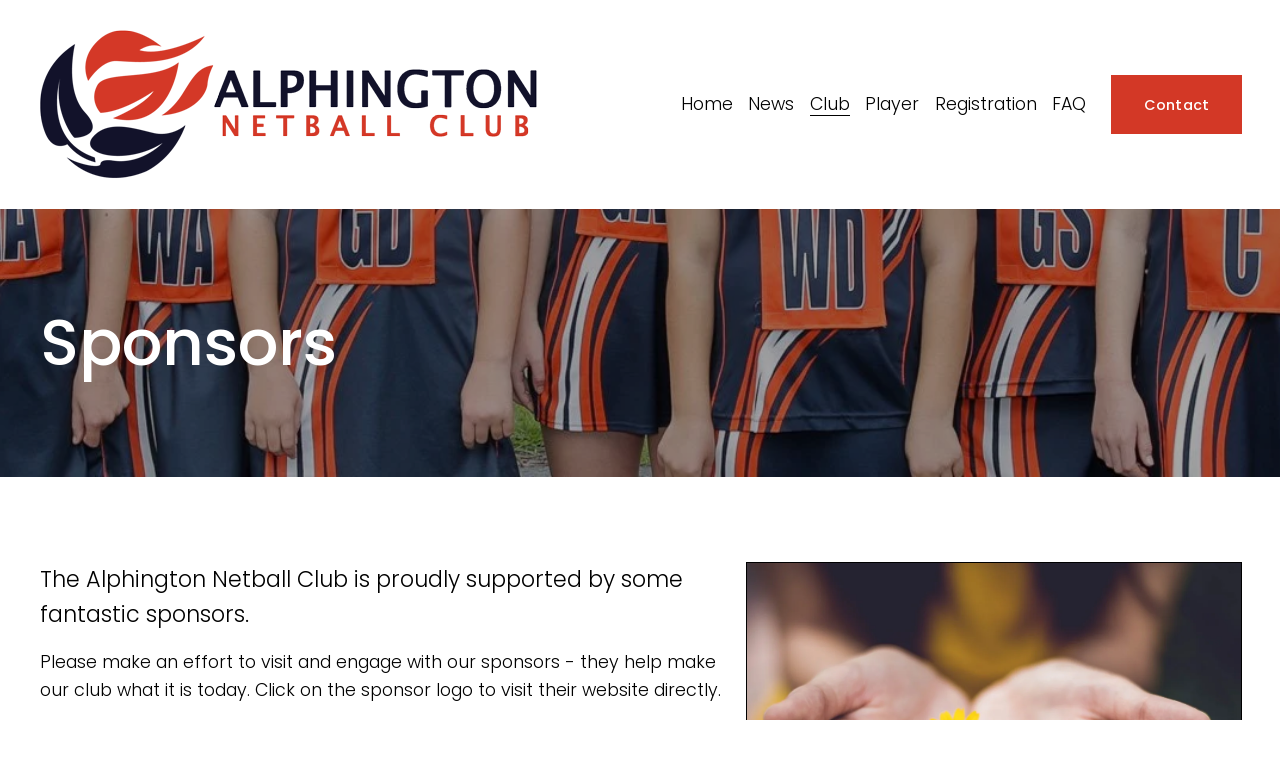

--- FILE ---
content_type: application/javascript; charset=utf-8
request_url: https://cdn.jsdelivr.net/combine/gh/csuwildcat/SelectorListener/selector-listeners.min.js,npm/dayjs-with-plugins@1.0.3/dist/dayjs-with-plugins.min.js,gh/BeyondspaceStudio/beyondspace-snippets@0.0.24/src/date-format/index.min.js
body_size: 58063
content:
/**
 * Combined by jsDelivr.
 * Original files:
 * - /gh/csuwildcat/SelectorListener@master/selector-listeners.min.js
 * - /npm/dayjs-with-plugins@1.0.3/dist/dayjs-with-plugins.min.js
 * - /gh/BeyondspaceStudio/beyondspace-snippets@0.0.24/src/date-format/index.min.js
 *
 * Do NOT use SRI with dynamically generated files! More information: https://www.jsdelivr.com/using-sri-with-dynamic-files
 */
/**
 * Minified by jsDelivr using Terser v5.39.0.
 * Original file: /gh/csuwildcat/SelectorListener@master/selector-listeners.js
 *
 * Do NOT use SRI with dynamically generated files! More information: https://www.jsdelivr.com/using-sri-with-dynamic-files
 */
!function(){var e={},t={},n=0,o=document.createElement("style"),r=document.head.appendChild(document.head.appendChild(o).cloneNode()),s=window.CSSKeyframesRule?{css:"",event:"animationstart"}:{css:"-webkit-",event:"webkitAnimationStart"},i=function(e){return e.map(Function.prototype.call,String.prototype.trim).join(" ")},c=function(t){t.selector=(e[t.animationName]||{}).selector,((this.selectorListeners||{})[t.animationName]||[]).forEach((function(e){e.call(this,t)}),this)};HTMLDocument.prototype.addSelectorListener=HTMLElement.prototype.addSelectorListener=function(l,a){var u="string"==typeof l?[l]:l,d=u.length>1?i(l):l,m=t[d],p=this.selectorListeners=this.selectorListeners||{count:0};if(m)e[m].count++;else{m=t[d]="selector-listener-"+n++;var h=u.pop()+'::before { content: ""; '+s.css+"animation: "+m+" 0.01s; }";o.sheet.insertRule(u.reduceRight((function(e,t){return t+"{"+e+"}"}),h),0),e[m]={count:1,selector:d,keyframe:r.appendChild(document.createTextNode("@"+s.css+"keyframes "+m+" { to { outline-color: rgba(0,0,0,0) } }")),rule:o.sheet.cssRules[0]}}p.count?p.count++:this.addEventListener(s.event,c,!0),(p[m]=p[m]||[]).push(a)},HTMLDocument.prototype.removeSelectorListener=HTMLElement.prototype.removeSelectorListener=function(n,l){var a="string"==typeof n?n:i(n),u=this.selectorListeners||{},d=t[a],m=u[d]||[],p=m.indexOf(l);if(p>-1){var h=e[t[a]];--h.count||(o.sheet.deleteRule(o.sheet.cssRules.item(h.rule)),r.removeChild(h.keyframe),delete e[d],delete t[a]),u.count--,m.splice(p,1),u.count||this.removeEventListener(s.event,c)}}}();
;

!function(e){if("object"==typeof exports&&"undefined"!=typeof module)module.exports=e();else if("function"==typeof define&&define.amd)define([],e);else{("undefined"!=typeof window?window:"undefined"!=typeof global?global:"undefined"!=typeof self?self:this).dayjs=e()}}((function(){var e,t,a={exports:{}};e=this,t=function(){"use strict";var e="millisecond",t="second",a="minute",s="hour",_="day",r="week",n="month",o="quarter",i="year",l="date",d="Invalid Date",u=/^(\d{4})[-/]?(\d{1,2})?[-/]?(\d{0,2})[Tt\s]*(\d{1,2})?:?(\d{1,2})?:?(\d{1,2})?[.:]?(\d+)?$/,m=/\[([^\]]+)]|Y{1,4}|M{1,4}|D{1,2}|d{1,4}|H{1,2}|h{1,2}|a|A|m{1,2}|s{1,2}|Z{1,2}|SSS/g,M={name:"en",weekdays:"Sunday_Monday_Tuesday_Wednesday_Thursday_Friday_Saturday".split("_"),months:"January_February_March_April_May_June_July_August_September_October_November_December".split("_"),ordinal:function(e){var t=["th","st","nd","rd"],a=e%100;return"["+e+(t[(a-20)%10]||t[a]||t[0])+"]"}},f=function(e,t,a){var s=String(e);return!s||s.length>=t?e:""+Array(t+1-s.length).join(a)+e},h={s:f,z:function(e){var t=-e.utcOffset(),a=Math.abs(t),s=Math.floor(a/60),_=a%60;return(t<=0?"+":"-")+f(s,2,"0")+":"+f(_,2,"0")},m:function e(t,a){if(t.date()<a.date())return-e(a,t);var s=12*(a.year()-t.year())+(a.month()-t.month()),_=t.clone().add(s,n),r=a-_<0,o=t.clone().add(s+(r?-1:1),n);return+(-(s+(a-_)/(r?_-o:o-_))||0)},a:function(e){return e<0?Math.ceil(e)||0:Math.floor(e)},p:function(d){return{M:n,y:i,w:r,d:_,D:l,h:s,m:a,s:t,ms:e,Q:o}[d]||String(d||"").toLowerCase().replace(/s$/,"")},u:function(e){return void 0===e}},p="en",Y={};Y[p]=M;var c=function(e){return e instanceof g},y=function e(t,a,s){var _;if(!t)return p;if("string"==typeof t){var r=t.toLowerCase();Y[r]&&(_=r),a&&(Y[r]=a,_=r);var n=t.split("-");if(!_&&n.length>1)return e(n[0])}else{var o=t.name;Y[o]=t,_=o}return!s&&_&&(p=_),_||!s&&p},L=function(e,t){if(c(e))return e.clone();var a="object"==typeof t?t:{};return a.date=e,a.args=arguments,new g(a)},b=h;b.l=y,b.i=c,b.w=function(e,t){return L(e,{locale:t.$L,utc:t.$u,x:t.$x,$offset:t.$offset})};var g=function(){function M(e){this.$L=y(e.locale,null,!0),this.parse(e)}var f=M.prototype;return f.parse=function(e){this.$d=function(e){var t=e.date,a=e.utc;if(null===t)return new Date(NaN);if(b.u(t))return new Date;if(t instanceof Date)return new Date(t);if("string"==typeof t&&!/Z$/i.test(t)){var s=t.match(u);if(s){var _=s[2]-1||0,r=(s[7]||"0").substring(0,3);return a?new Date(Date.UTC(s[1],_,s[3]||1,s[4]||0,s[5]||0,s[6]||0,r)):new Date(s[1],_,s[3]||1,s[4]||0,s[5]||0,s[6]||0,r)}}return new Date(t)}(e),this.$x=e.x||{},this.init()},f.init=function(){var e=this.$d;this.$y=e.getFullYear(),this.$M=e.getMonth(),this.$D=e.getDate(),this.$W=e.getDay(),this.$H=e.getHours(),this.$m=e.getMinutes(),this.$s=e.getSeconds(),this.$ms=e.getMilliseconds()},f.$utils=function(){return b},f.isValid=function(){return!(this.$d.toString()===d)},f.isSame=function(e,t){var a=L(e);return this.startOf(t)<=a&&a<=this.endOf(t)},f.isAfter=function(e,t){return L(e)<this.startOf(t)},f.isBefore=function(e,t){return this.endOf(t)<L(e)},f.$g=function(e,t,a){return b.u(e)?this[t]:this.set(a,e)},f.unix=function(){return Math.floor(this.valueOf()/1e3)},f.valueOf=function(){return this.$d.getTime()},f.startOf=function(e,o){var d=this,u=!!b.u(o)||o,m=b.p(e),M=function(e,t){var a=b.w(d.$u?Date.UTC(d.$y,t,e):new Date(d.$y,t,e),d);return u?a:a.endOf(_)},f=function(e,t){return b.w(d.toDate()[e].apply(d.toDate("s"),(u?[0,0,0,0]:[23,59,59,999]).slice(t)),d)},h=this.$W,p=this.$M,Y=this.$D,c="set"+(this.$u?"UTC":"");switch(m){case i:return u?M(1,0):M(31,11);case n:return u?M(1,p):M(0,p+1);case r:var y=this.$locale().weekStart||0,L=(h<y?h+7:h)-y;return M(u?Y-L:Y+(6-L),p);case _:case l:return f(c+"Hours",0);case s:return f(c+"Minutes",1);case a:return f(c+"Seconds",2);case t:return f(c+"Milliseconds",3);default:return this.clone()}},f.endOf=function(e){return this.startOf(e,!1)},f.$set=function(r,o){var d,u=b.p(r),m="set"+(this.$u?"UTC":""),M=(d={},d[_]=m+"Date",d[l]=m+"Date",d[n]=m+"Month",d[i]=m+"FullYear",d[s]=m+"Hours",d[a]=m+"Minutes",d[t]=m+"Seconds",d[e]=m+"Milliseconds",d)[u],f=u===_?this.$D+(o-this.$W):o;if(u===n||u===i){var h=this.clone().set(l,1);h.$d[M](f),h.init(),this.$d=h.set(l,Math.min(this.$D,h.daysInMonth())).$d}else M&&this.$d[M](f);return this.init(),this},f.set=function(e,t){return this.clone().$set(e,t)},f.get=function(e){return this[b.p(e)]()},f.add=function(e,o){var l,d=this;e=Number(e);var u=b.p(o),m=function(t){var a=L(d);return b.w(a.date(a.date()+Math.round(t*e)),d)};if(u===n)return this.set(n,this.$M+e);if(u===i)return this.set(i,this.$y+e);if(u===_)return m(1);if(u===r)return m(7);var M=(l={},l[a]=6e4,l[s]=36e5,l[t]=1e3,l)[u]||1,f=this.$d.getTime()+e*M;return b.w(f,this)},f.subtract=function(e,t){return this.add(-1*e,t)},f.format=function(e){var t=this,a=this.$locale();if(!this.isValid())return a.invalidDate||d;var s=e||"YYYY-MM-DDTHH:mm:ssZ",_=b.z(this),r=this.$H,n=this.$m,o=this.$M,i=a.weekdays,l=a.months,u=function(e,a,_,r){return e&&(e[a]||e(t,s))||_[a].slice(0,r)},M=function(e){return b.s(r%12||12,e,"0")},f=a.meridiem||function(e,t,a){var s=e<12?"AM":"PM";return a?s.toLowerCase():s},h={YY:String(this.$y).slice(-2),YYYY:this.$y,M:o+1,MM:b.s(o+1,2,"0"),MMM:u(a.monthsShort,o,l,3),MMMM:u(l,o),D:this.$D,DD:b.s(this.$D,2,"0"),d:String(this.$W),dd:u(a.weekdaysMin,this.$W,i,2),ddd:u(a.weekdaysShort,this.$W,i,3),dddd:i[this.$W],H:String(r),HH:b.s(r,2,"0"),h:M(1),hh:M(2),a:f(r,n,!0),A:f(r,n,!1),m:String(n),mm:b.s(n,2,"0"),s:String(this.$s),ss:b.s(this.$s,2,"0"),SSS:b.s(this.$ms,3,"0"),Z:_};return s.replace(m,(function(e,t){return t||h[e]||_.replace(":","")}))},f.utcOffset=function(){return 15*-Math.round(this.$d.getTimezoneOffset()/15)},f.diff=function(e,l,d){var u,m=b.p(l),M=L(e),f=6e4*(M.utcOffset()-this.utcOffset()),h=this-M,p=b.m(this,M);return p=(u={},u[i]=p/12,u[n]=p,u[o]=p/3,u[r]=(h-f)/6048e5,u[_]=(h-f)/864e5,u[s]=h/36e5,u[a]=h/6e4,u[t]=h/1e3,u)[m]||h,d?p:b.a(p)},f.daysInMonth=function(){return this.endOf(n).$D},f.$locale=function(){return Y[this.$L]},f.locale=function(e,t){if(!e)return this.$L;var a=this.clone(),s=y(e,t,!0);return s&&(a.$L=s),a},f.clone=function(){return b.w(this.$d,this)},f.toDate=function(){return new Date(this.valueOf())},f.toJSON=function(){return this.isValid()?this.toISOString():null},f.toISOString=function(){return this.$d.toISOString()},f.toString=function(){return this.$d.toUTCString()},M}(),v=g.prototype;return L.prototype=v,[["$ms",e],["$s",t],["$m",a],["$H",s],["$W",_],["$M",n],["$y",i],["$D",l]].forEach((function(e){v[e[1]]=function(t){return this.$g(t,e[0],e[1])}})),L.extend=function(e,t){return e.$i||(e(t,g,L),e.$i=!0),L},L.locale=y,L.isDayjs=c,L.unix=function(e){return L(1e3*e)},L.en=Y[p],L.Ls=Y,L.p={},L},"object"==typeof a.exports?a.exports=t():(e="undefined"!=typeof globalThis?globalThis:e||self).dayjs=t(),a=a.exports;var s,_,r={exports:{}};s=this,_=function(){"use strict";return function(e,t){var a=t.prototype,s=a.format;a.format=function(e){var t=this,a=this.$locale();if(!this.isValid())return s.bind(this)(e);var _=this.$utils(),r=(e||"YYYY-MM-DDTHH:mm:ssZ").replace(/\[([^\]]+)]|Q|wo|ww|w|WW|W|zzz|z|gggg|GGGG|Do|X|x|k{1,2}|S/g,(function(e){switch(e){case"Q":return Math.ceil((t.$M+1)/3);case"Do":return a.ordinal(t.$D);case"gggg":return t.weekYear();case"GGGG":return t.isoWeekYear();case"wo":return a.ordinal(t.week(),"W");case"w":case"ww":return _.s(t.week(),"w"===e?1:2,"0");case"W":case"WW":return _.s(t.isoWeek(),"W"===e?1:2,"0");case"k":case"kk":return _.s(String(0===t.$H?24:t.$H),"k"===e?1:2,"0");case"X":return Math.floor(t.$d.getTime()/1e3);case"x":return t.$d.getTime();case"z":return"["+t.offsetName()+"]";case"zzz":return"["+t.offsetName("long")+"]";default:return e}}));return s.bind(this)(r)}}},"object"==typeof r.exports?r.exports=_():(s="undefined"!=typeof globalThis?globalThis:s||self).dayjs_plugin_advancedFormat=_(),r=r.exports;var n,o,i={exports:{}};n=this,o=function(){"use strict";return function(e,t,a){var s=t.prototype,_=s.parse;s.parse=function(e){e.date=function(e){var t=e.date,s=e.utc;return Array.isArray(t)?s?t.length?new Date(Date.UTC.apply(null,t)):new Date:1===t.length?a(String(t[0])).toDate():new(Function.prototype.bind.apply(Date,[null].concat(t))):t}.bind(this)(e),_.bind(this)(e)}}},"object"==typeof i.exports?i.exports=o():(n="undefined"!=typeof globalThis?globalThis:n||self).dayjs_plugin_arraySupport=o(),i=i.exports;var l,d,u={exports:{}};l=this,d=function(){"use strict";return function(e,t){var a=t.prototype,s=a.format;a.format=function(e){var t=this,a=(e||"YYYY-MM-DDTHH:mm:ssZ").replace(/(\[[^\]]+])|BBBB|BB/g,(function(e,a){var s,_=String(t.$y+543),r="BB"===e?[_.slice(-2),2]:[_,4];return a||(s=t.$utils()).s.apply(s,r.concat(["0"]))}));return s.bind(this)(a)}}},"object"==typeof u.exports?u.exports=d():(l="undefined"!=typeof globalThis?globalThis:l||self).dayjs_plugin_buddhistEra=d(),u=u.exports;var m,M,f={exports:{}};m=this,M=function(){"use strict";return function(e,t,a){var s="h:mm A",_={lastDay:"[Yesterday at] "+s,sameDay:"[Today at] "+s,nextDay:"[Tomorrow at] "+s,nextWeek:"dddd [at] "+s,lastWeek:"[Last] dddd [at] "+s,sameElse:"MM/DD/YYYY"};t.prototype.calendar=function(e,t){var s=t||this.$locale().calendar||_,r=a(e||void 0).startOf("d"),n=this.diff(r,"d",!0),o="sameElse",i=n<-6?o:n<-1?"lastWeek":n<0?"lastDay":n<1?"sameDay":n<2?"nextDay":n<7?"nextWeek":o,l=s[i]||_[i];return"function"==typeof l?l.call(this,a()):this.format(l)}}},"object"==typeof f.exports?f.exports=M():(m="undefined"!=typeof globalThis?globalThis:m||self).dayjs_plugin_calendar=M(),f=f.exports;var h,p,Y={exports:{}};h=this,p=function(){"use strict";var e={LTS:"h:mm:ss A",LT:"h:mm A",L:"MM/DD/YYYY",LL:"MMMM D, YYYY",LLL:"MMMM D, YYYY h:mm A",LLLL:"dddd, MMMM D, YYYY h:mm A"},t=/(\[[^[]*\])|([-_:/.,()\s]+)|(A|a|YYYY|YY?|MM?M?M?|Do|DD?|hh?|HH?|mm?|ss?|S{1,3}|z|ZZ?)/g,a=/\d\d/,s=/\d\d?/,_=/\d*[^-_:/,()\s\d]+/,r={},n=function(e){return(e=+e)+(e>68?1900:2e3)},o=function(e){return function(t){this[e]=+t}},i=[/[+-]\d\d:?(\d\d)?|Z/,function(e){(this.zone||(this.zone={})).offset=function(e){if(!e)return 0;if("Z"===e)return 0;var t=e.match(/([+-]|\d\d)/g),a=60*t[1]+(+t[2]||0);return 0===a?0:"+"===t[0]?-a:a}(e)}],l=function(e){var t=r[e];return t&&(t.indexOf?t:t.s.concat(t.f))},d=function(e,t){var a,s=r.meridiem;if(s){for(var _=1;_<=24;_+=1)if(e.indexOf(s(_,0,t))>-1){a=_>12;break}}else a=e===(t?"pm":"PM");return a},u={A:[_,function(e){this.afternoon=d(e,!1)}],a:[_,function(e){this.afternoon=d(e,!0)}],S:[/\d/,function(e){this.milliseconds=100*+e}],SS:[a,function(e){this.milliseconds=10*+e}],SSS:[/\d{3}/,function(e){this.milliseconds=+e}],s:[s,o("seconds")],ss:[s,o("seconds")],m:[s,o("minutes")],mm:[s,o("minutes")],H:[s,o("hours")],h:[s,o("hours")],HH:[s,o("hours")],hh:[s,o("hours")],D:[s,o("day")],DD:[a,o("day")],Do:[_,function(e){var t=r.ordinal,a=e.match(/\d+/);if(this.day=a[0],t)for(var s=1;s<=31;s+=1)t(s).replace(/\[|\]/g,"")===e&&(this.day=s)}],M:[s,o("month")],MM:[a,o("month")],MMM:[_,function(e){var t=l("months"),a=(l("monthsShort")||t.map((function(e){return e.slice(0,3)}))).indexOf(e)+1;if(a<1)throw new Error;this.month=a%12||a}],MMMM:[_,function(e){var t=l("months").indexOf(e)+1;if(t<1)throw new Error;this.month=t%12||t}],Y:[/[+-]?\d+/,o("year")],YY:[a,function(e){this.year=n(e)}],YYYY:[/\d{4}/,o("year")],Z:i,ZZ:i};function m(a){var s,_;s=a,_=r&&r.formats;for(var n=(a=s.replace(/(\[[^\]]+])|(LTS?|l{1,4}|L{1,4})/g,(function(t,a,s){var r=s&&s.toUpperCase();return a||_[s]||e[s]||_[r].replace(/(\[[^\]]+])|(MMMM|MM|DD|dddd)/g,(function(e,t,a){return t||a.slice(1)}))}))).match(t),o=n.length,i=0;i<o;i+=1){var l=n[i],d=u[l],m=d&&d[0],M=d&&d[1];n[i]=M?{regex:m,parser:M}:l.replace(/^\[|\]$/g,"")}return function(e){for(var t={},a=0,s=0;a<o;a+=1){var _=n[a];if("string"==typeof _)s+=_.length;else{var r=_.regex,i=_.parser,l=e.slice(s),d=r.exec(l)[0];i.call(t,d),e=e.replace(d,"")}}return function(e){var t=e.afternoon;if(void 0!==t){var a=e.hours;t?a<12&&(e.hours+=12):12===a&&(e.hours=0),delete e.afternoon}}(t),t}}return function(e,t,a){a.p.customParseFormat=!0,e&&e.parseTwoDigitYear&&(n=e.parseTwoDigitYear);var s=t.prototype,_=s.parse;s.parse=function(e){var t=e.date,s=e.utc,n=e.args;this.$u=s;var o=n[1];if("string"==typeof o){var i=!0===n[2],l=!0===n[3],d=i||l,u=n[2];l&&(u=n[2]),r=this.$locale(),!i&&u&&(r=a.Ls[u]),this.$d=function(e,t,a){try{if(["x","X"].indexOf(t)>-1)return new Date(("X"===t?1e3:1)*e);var s=m(t)(e),_=s.year,r=s.month,n=s.day,o=s.hours,i=s.minutes,l=s.seconds,d=s.milliseconds,u=s.zone,M=new Date,f=n||(_||r?1:M.getDate()),h=_||M.getFullYear(),p=0;_&&!r||(p=r>0?r-1:M.getMonth());var Y=o||0,c=i||0,y=l||0,L=d||0;return u?new Date(Date.UTC(h,p,f,Y,c,y,L+60*u.offset*1e3)):a?new Date(Date.UTC(h,p,f,Y,c,y,L)):new Date(h,p,f,Y,c,y,L)}catch(e){return new Date("")}}(t,o,s),this.init(),u&&!0!==u&&(this.$L=this.locale(u).$L),d&&t!=this.format(o)&&(this.$d=new Date("")),r={}}else if(o instanceof Array)for(var M=o.length,f=1;f<=M;f+=1){n[1]=o[f-1];var h=a.apply(this,n);if(h.isValid()){this.$d=h.$d,this.$L=h.$L,this.init();break}f===M&&(this.$d=new Date(""))}else _.call(this,e)}}},"object"==typeof Y.exports?Y.exports=p():(h="undefined"!=typeof globalThis?globalThis:h||self).dayjs_plugin_customParseFormat=p(),Y=Y.exports;var c,y,L={exports:{}};c=this,y=function(){"use strict";return function(e,t,a){t.prototype.dayOfYear=function(e){var t=Math.round((a(this).startOf("day")-a(this).startOf("year"))/864e5)+1;return null==e?t:this.add(e-t,"day")}}},"object"==typeof L.exports?L.exports=y():(c="undefined"!=typeof globalThis?globalThis:c||self).dayjs_plugin_dayOfYear=y(),L=L.exports;var b,g,v,j=b={};function D(){throw new Error("setTimeout has not been defined")}function k(){throw new Error("clearTimeout has not been defined")}function T(e){if(g===setTimeout)return setTimeout(e,0);if((g===D||!g)&&setTimeout)return g=setTimeout,setTimeout(e,0);try{return g(e,0)}catch(t){try{return g.call(null,e,0)}catch(t){return g.call(this,e,0)}}}!function(){try{g="function"==typeof setTimeout?setTimeout:D}catch(t){g=D}try{v="function"==typeof clearTimeout?clearTimeout:k}catch(t){v=k}}();var H,S=[],w=!1,x=-1;function A(){w&&H&&(w=!1,H.length?S=H.concat(S):x=-1,S.length&&$())}function $(){if(!w){var e=T(A);w=!0;for(var a=S.length;a;){for(H=S,S=[];++x<a;)H&&H[x].run();x=-1,a=S.length}H=null,w=!1,function(e){if(v===clearTimeout)return clearTimeout(e);if((v===k||!v)&&clearTimeout)return v=clearTimeout,clearTimeout(e);try{v(e)}catch(t){try{return v.call(null,e)}catch(t){return v.call(this,e)}}}(e)}}function z(e,t){this.fun=e,this.array=t}function J(){}j.nextTick=function(e){var t=new Array(arguments.length-1);if(arguments.length>1)for(var a=1;a<arguments.length;a++)t[a-1]=arguments[a];S.push(new z(e,t)),1!==S.length||w||T($)},z.prototype.run=function(){this.fun.apply(null,this.array)},j.title="browser",j.browser=!0,j.env={},j.argv=[],j.version="",j.versions={},j.on=J,j.addListener=J,j.once=J,j.off=J,j.removeListener=J,j.removeAllListeners=J,j.emit=J,j.prependListener=J,j.prependOnceListener=J,j.listeners=function(e){return[]},j.binding=function(e){throw new Error("process.binding is not supported")},j.cwd=function(){return"/"},j.chdir=function(e){throw new Error("process.chdir is not supported")},j.umask=function(){return 0};var O={exports:{}};(function(e){(function(){var t,a;t=this,a=function(){"use strict";return function(t,a,s){if(!e){var _=a.prototype,r=_.parse;_.parse=function(e){var t=e.date;return"string"==typeof t&&13===t.length&&console.warn("To parse a Unix timestamp like "+t+", you should pass it as a Number. https://day.js.org/docs/en/parse/unix-timestamp-milliseconds"),"number"==typeof t&&4===String(t).length&&console.warn("Guessing you may want to parse the Year "+t+", you should pass it as a String "+t+", not a Number. Otherwise, "+t+" will be treated as a Unix timestamp"),e.args.length>=2&&!s.p.customParseFormat&&console.warn("To parse a date-time string like "+t+" using the given format, you should enable customParseFormat plugin first. https://day.js.org/docs/en/parse/string-format"),r.bind(this)(e)};var n=s.locale;s.locale=function(e,t,a){return void 0===t&&"string"==typeof e&&(s.Ls[e]||console.warn("Guessing you may want to use locale "+e+", you have to load it before using it. https://day.js.org/docs/en/i18n/loading-into-nodejs")),n(e,t,a)}}}},"object"==typeof O.exports?O.exports=a():(t="undefined"!=typeof globalThis?globalThis:t||self).dayjs_plugin_devHelper=a()}).call(this)}).call(this,b),O=O.exports;var F,N,W={exports:{}};F=this,N=function(){"use strict";var e,t,a=36e5,s=864e5,_=/\[([^\]]+)]|Y{1,4}|M{1,4}|D{1,2}|d{1,4}|H{1,2}|h{1,2}|a|A|m{1,2}|s{1,2}|Z{1,2}|SSS/g,r=31536e6,n=2592e6,o=/^(-|\+)?P(?:([-+]?[0-9,.]*)Y)?(?:([-+]?[0-9,.]*)M)?(?:([-+]?[0-9,.]*)W)?(?:([-+]?[0-9,.]*)D)?(?:T(?:([-+]?[0-9,.]*)H)?(?:([-+]?[0-9,.]*)M)?(?:([-+]?[0-9,.]*)S)?)?$/,i={years:r,months:n,days:s,hours:a,minutes:6e4,seconds:1e3,milliseconds:1,weeks:6048e5},l=function(e){return e instanceof p},d=function(e,t,a){return new p(e,a,t.$l)},u=function(e){return t.p(e)+"s"},m=function(e){return e<0},M=function(e){return m(e)?Math.ceil(e):Math.floor(e)},f=function(e){return Math.abs(e)},h=function(e,t){return e?m(e)?{negative:!0,format:""+f(e)+t}:{negative:!1,format:""+e+t}:{negative:!1,format:""}},p=function(){function m(e,t,a){var s=this;if(this.$d={},this.$l=a,void 0===e&&(this.$ms=0,this.parseFromMilliseconds()),t)return d(e*i[u(t)],this);if("number"==typeof e)return this.$ms=e,this.parseFromMilliseconds(),this;if("object"==typeof e)return Object.keys(e).forEach((function(t){s.$d[u(t)]=e[t]})),this.calMilliseconds(),this;if("string"==typeof e){var _=e.match(o);if(_){var r=_.slice(2).map((function(e){return null!=e?Number(e):0}));return this.$d.years=r[0],this.$d.months=r[1],this.$d.weeks=r[2],this.$d.days=r[3],this.$d.hours=r[4],this.$d.minutes=r[5],this.$d.seconds=r[6],this.calMilliseconds(),this}}return this}var f=m.prototype;return f.calMilliseconds=function(){var e=this;this.$ms=Object.keys(this.$d).reduce((function(t,a){return t+(e.$d[a]||0)*i[a]}),0)},f.parseFromMilliseconds=function(){var e=this.$ms;this.$d.years=M(e/r),e%=r,this.$d.months=M(e/n),e%=n,this.$d.days=M(e/s),e%=s,this.$d.hours=M(e/a),e%=a,this.$d.minutes=M(e/6e4),e%=6e4,this.$d.seconds=M(e/1e3),e%=1e3,this.$d.milliseconds=e},f.toISOString=function(){var e=h(this.$d.years,"Y"),t=h(this.$d.months,"M"),a=+this.$d.days||0;this.$d.weeks&&(a+=7*this.$d.weeks);var s=h(a,"D"),_=h(this.$d.hours,"H"),r=h(this.$d.minutes,"M"),n=this.$d.seconds||0;this.$d.milliseconds&&(n+=this.$d.milliseconds/1e3);var o=h(n,"S"),i=e.negative||t.negative||s.negative||_.negative||r.negative||o.negative,l=_.format||r.format||o.format?"T":"",d=(i?"-":"")+"P"+e.format+t.format+s.format+l+_.format+r.format+o.format;return"P"===d||"-P"===d?"P0D":d},f.toJSON=function(){return this.toISOString()},f.format=function(e){var a=e||"YYYY-MM-DDTHH:mm:ss",s={Y:this.$d.years,YY:t.s(this.$d.years,2,"0"),YYYY:t.s(this.$d.years,4,"0"),M:this.$d.months,MM:t.s(this.$d.months,2,"0"),D:this.$d.days,DD:t.s(this.$d.days,2,"0"),H:this.$d.hours,HH:t.s(this.$d.hours,2,"0"),m:this.$d.minutes,mm:t.s(this.$d.minutes,2,"0"),s:this.$d.seconds,ss:t.s(this.$d.seconds,2,"0"),SSS:t.s(this.$d.milliseconds,3,"0")};return a.replace(_,(function(e,t){return t||String(s[e])}))},f.as=function(e){return this.$ms/i[u(e)]},f.get=function(e){var t=this.$ms,a=u(e);return"milliseconds"===a?t%=1e3:t="weeks"===a?M(t/i[a]):this.$d[a],0===t?0:t},f.add=function(e,t,a){var s;return s=t?e*i[u(t)]:l(e)?e.$ms:d(e,this).$ms,d(this.$ms+s*(a?-1:1),this)},f.subtract=function(e,t){return this.add(e,t,!0)},f.locale=function(e){var t=this.clone();return t.$l=e,t},f.clone=function(){return d(this.$ms,this)},f.humanize=function(t){return e().add(this.$ms,"ms").locale(this.$l).fromNow(!t)},f.milliseconds=function(){return this.get("milliseconds")},f.asMilliseconds=function(){return this.as("milliseconds")},f.seconds=function(){return this.get("seconds")},f.asSeconds=function(){return this.as("seconds")},f.minutes=function(){return this.get("minutes")},f.asMinutes=function(){return this.as("minutes")},f.hours=function(){return this.get("hours")},f.asHours=function(){return this.as("hours")},f.days=function(){return this.get("days")},f.asDays=function(){return this.as("days")},f.weeks=function(){return this.get("weeks")},f.asWeeks=function(){return this.as("weeks")},f.months=function(){return this.get("months")},f.asMonths=function(){return this.as("months")},f.years=function(){return this.get("years")},f.asYears=function(){return this.as("years")},m}();return function(a,s,_){e=_,t=_().$utils(),_.duration=function(e,t){var a=_.locale();return d(e,{$l:a},t)},_.isDuration=l;var r=s.prototype.add,n=s.prototype.subtract;s.prototype.add=function(e,t){return l(e)&&(e=e.asMilliseconds()),r.bind(this)(e,t)},s.prototype.subtract=function(e,t){return l(e)&&(e=e.asMilliseconds()),n.bind(this)(e,t)}}},"object"==typeof W.exports?W.exports=N():(F="undefined"!=typeof globalThis?globalThis:F||self).dayjs_plugin_duration=N(),W=W.exports;var I,K,C={exports:{}};I=this,K=function(){"use strict";return function(e,t,a){t.prototype.isBetween=function(e,t,s,_){var r=a(e),n=a(t),o="("===(_=_||"()")[0],i=")"===_[1];return(o?this.isAfter(r,s):!this.isBefore(r,s))&&(i?this.isBefore(n,s):!this.isAfter(n,s))||(o?this.isBefore(r,s):!this.isAfter(r,s))&&(i?this.isAfter(n,s):!this.isBefore(n,s))}}},"object"==typeof C.exports?C.exports=K():(I="undefined"!=typeof globalThis?globalThis:I||self).dayjs_plugin_isBetween=K(),C=C.exports;var P,E,G={exports:{}};P=this,E=function(){"use strict";return function(e,t){t.prototype.isLeapYear=function(){return this.$y%4==0&&this.$y%100!=0||this.$y%400==0}}},"object"==typeof G.exports?G.exports=E():(P="undefined"!=typeof globalThis?globalThis:P||self).dayjs_plugin_isLeapYear=E(),G=G.exports;var B,U,q={exports:{}};B=this,U=function(){"use strict";return function(e,t,a){a.isMoment=function(e){return a.isDayjs(e)}}},"object"==typeof q.exports?q.exports=U():(B="undefined"!=typeof globalThis?globalThis:B||self).dayjs_plugin_isMoment=U(),q=q.exports;var Z,R,V={exports:{}};Z=this,R=function(){"use strict";return function(e,t){t.prototype.isSameOrAfter=function(e,t){return this.isSame(e,t)||this.isAfter(e,t)}}},"object"==typeof V.exports?V.exports=R():(Z="undefined"!=typeof globalThis?globalThis:Z||self).dayjs_plugin_isSameOrAfter=R(),V=V.exports;var X,Q,ee={exports:{}};X=this,Q=function(){"use strict";return function(e,t){t.prototype.isSameOrBefore=function(e,t){return this.isSame(e,t)||this.isBefore(e,t)}}},"object"==typeof ee.exports?ee.exports=Q():(X="undefined"!=typeof globalThis?globalThis:X||self).dayjs_plugin_isSameOrBefore=Q(),ee=ee.exports;var te,ae,se={exports:{}};te=this,ae=function(){"use strict";return function(e,t,a){t.prototype.isToday=function(){var e="YYYY-MM-DD",t=a();return this.format(e)===t.format(e)}}},"object"==typeof se.exports?se.exports=ae():(te="undefined"!=typeof globalThis?globalThis:te||self).dayjs_plugin_isToday=ae(),se=se.exports;var _e,re,ne={exports:{}};_e=this,re=function(){"use strict";return function(e,t,a){t.prototype.isTomorrow=function(){var e="YYYY-MM-DD",t=a().add(1,"day");return this.format(e)===t.format(e)}}},"object"==typeof ne.exports?ne.exports=re():(_e="undefined"!=typeof globalThis?globalThis:_e||self).dayjs_plugin_isTomorrow=re(),ne=ne.exports;var oe,ie,le={exports:{}};oe=this,ie=function(){"use strict";return function(e,t,a){t.prototype.isYesterday=function(){var e="YYYY-MM-DD",t=a().subtract(1,"day");return this.format(e)===t.format(e)}}},"object"==typeof le.exports?le.exports=ie():(oe="undefined"!=typeof globalThis?globalThis:oe||self).dayjs_plugin_isYesterday=ie(),le=le.exports;var de,ue,me={exports:{}};de=this,ue=function(){"use strict";var e="day";return function(t,a,s){var _=function(t){return t.add(4-t.isoWeekday(),e)},r=a.prototype;r.isoWeekYear=function(){return _(this).year()},r.isoWeek=function(t){if(!this.$utils().u(t))return this.add(7*(t-this.isoWeek()),e);var a,r,n,o=_(this),i=(a=this.isoWeekYear(),n=4-(r=(this.$u?s.utc:s)().year(a).startOf("year")).isoWeekday(),r.isoWeekday()>4&&(n+=7),r.add(n,e));return o.diff(i,"week")+1},r.isoWeekday=function(e){return this.$utils().u(e)?this.day()||7:this.day(this.day()%7?e:e-7)};var n=r.startOf;r.startOf=function(e,t){var a=this.$utils(),s=!!a.u(t)||t;return"isoweek"===a.p(e)?s?this.date(this.date()-(this.isoWeekday()-1)).startOf("day"):this.date(this.date()-1-(this.isoWeekday()-1)+7).endOf("day"):n.bind(this)(e,t)}}},"object"==typeof me.exports?me.exports=ue():(de="undefined"!=typeof globalThis?globalThis:de||self).dayjs_plugin_isoWeek=ue(),me=me.exports;var Me,fe,he={exports:{}};Me=this,fe=function(){"use strict";return function(e,t){t.prototype.isoWeeksInYear=function(){var e=this.isLeapYear(),t=this.endOf("y").day();return 4===t||e&&5===t?53:52}}},"object"==typeof he.exports?he.exports=fe():(Me="undefined"!=typeof globalThis?globalThis:Me||self).dayjs_plugin_isoWeeksInYear=fe(),he=he.exports;var pe,Ye,ce={exports:{}};pe=this,Ye=function(){"use strict";return function(e,t,a){var s=t.prototype,_=function(e){return e&&(e.indexOf?e:e.s)},r=function(e,t,a,s,r){var n=e.name?e:e.$locale(),o=_(n[t]),i=_(n[a]),l=o||i.map((function(e){return e.slice(0,s)}));if(!r)return l;var d=n.weekStart;return l.map((function(e,t){return l[(t+(d||0))%7]}))},n=function(){return a.Ls[a.locale()]},o=function(e,t){return e.formats[t]||function(e){return e.replace(/(\[[^\]]+])|(MMMM|MM|DD|dddd)/g,(function(e,t,a){return t||a.slice(1)}))}(e.formats[t.toUpperCase()])};s.localeData=function(){return function(){var e=this;return{months:function(t){return t?t.format("MMMM"):r(e,"months")},monthsShort:function(t){return t?t.format("MMM"):r(e,"monthsShort","months",3)},firstDayOfWeek:function(){return e.$locale().weekStart||0},weekdays:function(t){return t?t.format("dddd"):r(e,"weekdays")},weekdaysMin:function(t){return t?t.format("dd"):r(e,"weekdaysMin","weekdays",2)},weekdaysShort:function(t){return t?t.format("ddd"):r(e,"weekdaysShort","weekdays",3)},longDateFormat:function(t){return o(e.$locale(),t)},meridiem:this.$locale().meridiem,ordinal:this.$locale().ordinal}}.bind(this)()},a.localeData=function(){var e=n();return{firstDayOfWeek:function(){return e.weekStart||0},weekdays:function(){return a.weekdays()},weekdaysShort:function(){return a.weekdaysShort()},weekdaysMin:function(){return a.weekdaysMin()},months:function(){return a.months()},monthsShort:function(){return a.monthsShort()},longDateFormat:function(t){return o(e,t)},meridiem:e.meridiem,ordinal:e.ordinal}},a.months=function(){return r(n(),"months")},a.monthsShort=function(){return r(n(),"monthsShort","months",3)},a.weekdays=function(e){return r(n(),"weekdays",null,null,e)},a.weekdaysShort=function(e){return r(n(),"weekdaysShort","weekdays",3,e)},a.weekdaysMin=function(e){return r(n(),"weekdaysMin","weekdays",2,e)}}},"object"==typeof ce.exports?ce.exports=Ye():(pe="undefined"!=typeof globalThis?globalThis:pe||self).dayjs_plugin_localeData=Ye(),ce=ce.exports;var ye,Le,be={exports:{}};ye=this,Le=function(){"use strict";var e={LTS:"h:mm:ss A",LT:"h:mm A",L:"MM/DD/YYYY",LL:"MMMM D, YYYY",LLL:"MMMM D, YYYY h:mm A",LLLL:"dddd, MMMM D, YYYY h:mm A"};return function(t,a,s){var _=a.prototype,r=_.format;s.en.formats=e,_.format=function(t){void 0===t&&(t="YYYY-MM-DDTHH:mm:ssZ");var a=this.$locale().formats,s=function(t,a){return t.replace(/(\[[^\]]+])|(LTS?|l{1,4}|L{1,4})/g,(function(t,s,_){var r=_&&_.toUpperCase();return s||a[_]||e[_]||a[r].replace(/(\[[^\]]+])|(MMMM|MM|DD|dddd)/g,(function(e,t,a){return t||a.slice(1)}))}))}(t,void 0===a?{}:a);return r.call(this,s)}}},"object"==typeof be.exports?be.exports=Le():(ye="undefined"!=typeof globalThis?globalThis:ye||self).dayjs_plugin_localizedFormat=Le(),be=be.exports;var ge,ve,je={exports:{}};ge=this,ve=function(){"use strict";return function(e,t,a){var s=function(e,t){if(!t||!t.length||!t[0]||1===t.length&&!t[0].length)return null;var a;1===t.length&&t[0].length>0&&(t=t[0]),a=t[0];for(var s=1;s<t.length;s+=1)t[s].isValid()&&!t[s][e](a)||(a=t[s]);return a};a.max=function(){var e=[].slice.call(arguments,0);return s("isAfter",e)},a.min=function(){var e=[].slice.call(arguments,0);return s("isBefore",e)}}},"object"==typeof je.exports?je.exports=ve():(ge="undefined"!=typeof globalThis?globalThis:ge||self).dayjs_plugin_minMax=ve(),je=je.exports;var De,ke,Te={exports:{}};De=this,ke=function(){"use strict";return function(e,t,a){var s=t.prototype,_=s.parse;s.parse=function(e){e.date=function(e){var t,_=e.date,r=e.utc,n={};if(!((t=_)instanceof Date||t instanceof Array||s.$utils().u(t)||"Object"!==t.constructor.name)){if(!Object.keys(_).length)return new Date;var o=r?a.utc():a();Object.keys(_).forEach((function(e){var t,a;n[(t=e,a=s.$utils().p(t),"date"===a?"day":a)]=_[e]}));var i=n.day||(n.year||n.month>=0?1:o.date()),l=n.year||o.year(),d=n.month>=0?n.month:n.year||n.day?0:o.month(),u=n.hour||0,m=n.minute||0,M=n.second||0,f=n.millisecond||0;return r?new Date(Date.UTC(l,d,i,u,m,M,f)):new Date(l,d,i,u,m,M,f)}return _}.bind(this)(e),_.bind(this)(e)};var r=s.set,n=s.add,o=s.subtract,i=function(e,t,a,s){void 0===s&&(s=1);var _=Object.keys(t),r=this;return _.forEach((function(a){r=e.bind(r)(t[a]*s,a)})),r};s.set=function(e,t){return t=void 0===t?e:t,"Object"===e.constructor.name?i.bind(this)((function(e,t){return r.bind(this)(t,e)}),t,e):r.bind(this)(e,t)},s.add=function(e,t){return"Object"===e.constructor.name?i.bind(this)(n,e,t):n.bind(this)(e,t)},s.subtract=function(e,t){return"Object"===e.constructor.name?i.bind(this)(n,e,t,-1):o.bind(this)(e,t)}}},"object"==typeof Te.exports?Te.exports=ke():(De="undefined"!=typeof globalThis?globalThis:De||self).dayjs_plugin_objectSupport=ke(),Te=Te.exports;var He,Se,we={exports:{}};He=this,Se=function(){"use strict";return function(e,t){var a=t.prototype;["milliseconds","seconds","minutes","hours","days","weeks","isoWeeks","months","quarters","years","dates"].forEach((function(e){a[e]=a[e.replace(/s$/,"")]}))}},"object"==typeof we.exports?we.exports=Se():(He="undefined"!=typeof globalThis?globalThis:He||self).dayjs_plugin_pluralGetSet=Se(),we=we.exports;var xe,Ae,$e={exports:{}};xe=this,Ae=function(){"use strict";return function(e,t){var a=t.prototype.parse;t.prototype.parse=function(e){if("string"==typeof e.date){var t=this.$locale();e.date=t&&t.preparse?t.preparse(e.date):e.date}return a.bind(this)(e)};var s=t.prototype.format;t.prototype.format=function(){for(var e=arguments.length,t=new Array(e),a=0;a<e;a++)t[a]=arguments[a];var _=s.call.apply(s,[this].concat(t)),r=this.$locale();return r&&r.postformat?r.postformat(_):_};var _=t.prototype.fromToBase;_&&(t.prototype.fromToBase=function(e,t,a,s){var r=this.$locale()||a.$locale();return _.call(this,e,t,a,s,r&&r.postformat)})}},"object"==typeof $e.exports?$e.exports=Ae():(xe="undefined"!=typeof globalThis?globalThis:xe||self).dayjs_plugin_preParsePostFormat=Ae(),$e=$e.exports;var ze,Je,Oe={exports:{}};ze=this,Je=function(){"use strict";var e="month",t="quarter";return function(a,s){var _=s.prototype;_.quarter=function(e){return this.$utils().u(e)?Math.ceil((this.month()+1)/3):this.month(this.month()%3+3*(e-1))};var r=_.add;_.add=function(a,s){return a=Number(a),this.$utils().p(s)===t?this.add(3*a,e):r.bind(this)(a,s)};var n=_.startOf;_.startOf=function(a,s){var _=this.$utils(),r=!!_.u(s)||s;if(_.p(a)===t){var o=this.quarter()-1;return r?this.month(3*o).startOf(e).startOf("day"):this.month(3*o+2).endOf(e).endOf("day")}return n.bind(this)(a,s)}}},"object"==typeof Oe.exports?Oe.exports=Je():(ze="undefined"!=typeof globalThis?globalThis:ze||self).dayjs_plugin_quarterOfYear=Je(),Oe=Oe.exports;var Fe,Ne,We={exports:{}};Fe=this,Ne=function(){"use strict";return function(e,t,a){e=e||{};var s=t.prototype,_={future:"in %s",past:"%s ago",s:"a few seconds",m:"a minute",mm:"%d minutes",h:"an hour",hh:"%d hours",d:"a day",dd:"%d days",M:"a month",MM:"%d months",y:"a year",yy:"%d years"};function r(e,t,a,_){return s.fromToBase(e,t,a,_)}a.en.relativeTime=_,s.fromToBase=function(t,s,r,n,o){for(var i,l,d,u=r.$locale().relativeTime||_,m=e.thresholds||[{l:"s",r:44,d:"second"},{l:"m",r:89},{l:"mm",r:44,d:"minute"},{l:"h",r:89},{l:"hh",r:21,d:"hour"},{l:"d",r:35},{l:"dd",r:25,d:"day"},{l:"M",r:45},{l:"MM",r:10,d:"month"},{l:"y",r:17},{l:"yy",d:"year"}],M=m.length,f=0;f<M;f+=1){var h=m[f];h.d&&(i=n?a(t).diff(r,h.d,!0):r.diff(t,h.d,!0));var p=(e.rounding||Math.round)(Math.abs(i));if(d=i>0,p<=h.r||!h.r){p<=1&&f>0&&(h=m[f-1]);var Y=u[h.l];o&&(p=o(""+p)),l="string"==typeof Y?Y.replace("%d",p):Y(p,s,h.l,d);break}}if(s)return l;var c=d?u.future:u.past;return"function"==typeof c?c(l):c.replace("%s",l)},s.to=function(e,t){return r(e,t,this,!0)},s.from=function(e,t){return r(e,t,this)};var n=function(e){return e.$u?a.utc():a()};s.toNow=function(e){return this.to(n(this),e)},s.fromNow=function(e){return this.from(n(this),e)}}},"object"==typeof We.exports?We.exports=Ne():(Fe="undefined"!=typeof globalThis?globalThis:Fe||self).dayjs_plugin_relativeTime=Ne(),We=We.exports;var Ie,Ke,Ce={exports:{}};Ie=this,Ke=function(){"use strict";var e={year:0,month:1,day:2,hour:3,minute:4,second:5},t={};return function(a,s,_){var r,n=function(e,a,s){void 0===s&&(s={});var _=new Date(e);return function(e,a){void 0===a&&(a={});var s=a.timeZoneName||"short",_=e+"|"+s,r=t[_];return r||(r=new Intl.DateTimeFormat("en-US",{hour12:!1,timeZone:e,year:"numeric",month:"2-digit",day:"2-digit",hour:"2-digit",minute:"2-digit",second:"2-digit",timeZoneName:s}),t[_]=r),r}(a,s).formatToParts(_)},o=function(t,a){for(var s=n(t,a),r=[],o=0;o<s.length;o+=1){var i=s[o],l=i.type,d=i.value,u=e[l];u>=0&&(r[u]=parseInt(d,10))}var m=r[3],M=24===m?0:m,f=r[0]+"-"+r[1]+"-"+r[2]+" "+M+":"+r[4]+":"+r[5]+":000",h=+t;return(_.utc(f).valueOf()-(h-=h%1e3))/6e4},i=s.prototype;i.tz=function(e,t){void 0===e&&(e=r);var a=this.utcOffset(),s=this.toDate(),n=s.toLocaleString("en-US",{timeZone:e}),o=Math.round((s-new Date(n))/1e3/60),i=_(n).$set("millisecond",this.$ms).utcOffset(15*-Math.round(s.getTimezoneOffset()/15)-o,!0);if(t){var l=i.utcOffset();i=i.add(a-l,"minute")}return i.$x.$timezone=e,i},i.offsetName=function(e){var t=this.$x.$timezone||_.tz.guess(),a=n(this.valueOf(),t,{timeZoneName:e}).find((function(e){return"timezonename"===e.type.toLowerCase()}));return a&&a.value};var l=i.startOf;i.startOf=function(e,t){if(!this.$x||!this.$x.$timezone)return l.call(this,e,t);var a=_(this.format("YYYY-MM-DD HH:mm:ss:SSS"));return l.call(a,e,t).tz(this.$x.$timezone,!0)},_.tz=function(e,t,a){var s=a&&t,n=a||t||r,i=o(+_(),n);if("string"!=typeof e)return _(e).tz(n);var l=function(e,t,a){var s=e-60*t*1e3,_=o(s,a);if(t===_)return[s,t];var r=o(s-=60*(_-t)*1e3,a);return _===r?[s,_]:[e-60*Math.min(_,r)*1e3,Math.max(_,r)]}(_.utc(e,s).valueOf(),i,n),d=l[0],u=l[1],m=_(d).utcOffset(u);return m.$x.$timezone=n,m},_.tz.guess=function(){return Intl.DateTimeFormat().resolvedOptions().timeZone},_.tz.setDefault=function(e){r=e}}},"object"==typeof Ce.exports?Ce.exports=Ke():(Ie="undefined"!=typeof globalThis?globalThis:Ie||self).dayjs_plugin_timezone=Ke(),Ce=Ce.exports;var Pe,Ee,Ge={exports:{}};Pe=this,Ee=function(){"use strict";return function(e,t){t.prototype.toArray=function(){return[this.$y,this.$M,this.$D,this.$H,this.$m,this.$s,this.$ms]}}},"object"==typeof Ge.exports?Ge.exports=Ee():(Pe="undefined"!=typeof globalThis?globalThis:Pe||self).dayjs_plugin_toArray=Ee(),Ge=Ge.exports;var Be,Ue,qe={exports:{}};Be=this,Ue=function(){"use strict";return function(e,t){t.prototype.toObject=function(){return{years:this.$y,months:this.$M,date:this.$D,hours:this.$H,minutes:this.$m,seconds:this.$s,milliseconds:this.$ms}}}},"object"==typeof qe.exports?qe.exports=Ue():(Be="undefined"!=typeof globalThis?globalThis:Be||self).dayjs_plugin_toObject=Ue(),qe=qe.exports;var Ze,Re,Ve={exports:{}};Ze=this,Re=function(){"use strict";return function(e,t,a){a.updateLocale=function(e,t){var s=a.Ls[e];if(s)return(t?Object.keys(t):[]).forEach((function(e){s[e]=t[e]})),s}}},"object"==typeof Ve.exports?Ve.exports=Re():(Ze="undefined"!=typeof globalThis?globalThis:Ze||self).dayjs_plugin_updateLocale=Re(),Ve=Ve.exports;var Xe,Qe,et={exports:{}};Xe=this,Qe=function(){"use strict";var e="minute",t=/[+-]\d\d(?::?\d\d)?/g,a=/([+-]|\d\d)/g;return function(s,_,r){var n=_.prototype;r.utc=function(e){return new _({date:e,utc:!0,args:arguments})},n.utc=function(t){var a=r(this.toDate(),{locale:this.$L,utc:!0});return t?a.add(this.utcOffset(),e):a},n.local=function(){return r(this.toDate(),{locale:this.$L,utc:!1})};var o=n.parse;n.parse=function(e){e.utc&&(this.$u=!0),this.$utils().u(e.$offset)||(this.$offset=e.$offset),o.call(this,e)};var i=n.init;n.init=function(){if(this.$u){var e=this.$d;this.$y=e.getUTCFullYear(),this.$M=e.getUTCMonth(),this.$D=e.getUTCDate(),this.$W=e.getUTCDay(),this.$H=e.getUTCHours(),this.$m=e.getUTCMinutes(),this.$s=e.getUTCSeconds(),this.$ms=e.getUTCMilliseconds()}else i.call(this)};var l=n.utcOffset;n.utcOffset=function(s,_){var r=this.$utils().u;if(r(s))return this.$u?0:r(this.$offset)?l.call(this):this.$offset;if("string"==typeof s&&null===(s=function(e){void 0===e&&(e="");var s=e.match(t);if(!s)return null;var _=(""+s[0]).match(a)||["-",0,0],r=_[0],n=60*+_[1]+ +_[2];return 0===n?0:"+"===r?n:-n}(s)))return this;var n=Math.abs(s)<=16?60*s:s,o=this;if(_)return o.$offset=n,o.$u=0===s,o;if(0!==s){var i=this.$u?this.toDate().getTimezoneOffset():-1*this.utcOffset();(o=this.local().add(n+i,e)).$offset=n,o.$x.$localOffset=i}else o=this.utc();return o};var d=n.format;n.format=function(e){var t=e||(this.$u?"YYYY-MM-DDTHH:mm:ss[Z]":"");return d.call(this,t)},n.valueOf=function(){var e=this.$utils().u(this.$offset)?0:this.$offset+(this.$x.$localOffset||this.$d.getTimezoneOffset());return this.$d.valueOf()-6e4*e},n.isUTC=function(){return!!this.$u},n.toISOString=function(){return this.toDate().toISOString()},n.toString=function(){return this.toDate().toUTCString()};var u=n.toDate;n.toDate=function(e){return"s"===e&&this.$offset?r(this.format("YYYY-MM-DD HH:mm:ss:SSS")).toDate():u.call(this)};var m=n.diff;n.diff=function(e,t,a){if(e&&this.$u===e.$u)return m.call(this,e,t,a);var s=this.local(),_=r(e).local();return m.call(s,_,t,a)}}},"object"==typeof et.exports?et.exports=Qe():(Xe="undefined"!=typeof globalThis?globalThis:Xe||self).dayjs_plugin_utc=Qe(),et=et.exports;var tt,at,st={exports:{}};tt=this,at=function(){"use strict";var e="week",t="year";return function(a,s,_){var r=s.prototype;r.week=function(a){if(void 0===a&&(a=null),null!==a)return this.add(7*(a-this.week()),"day");var s=this.$locale().yearStart||1;if(11===this.month()&&this.date()>25){var r=_(this).startOf(t).add(1,t).date(s),n=_(this).endOf(e);if(r.isBefore(n))return 1}var o=_(this).startOf(t).date(s).startOf(e).subtract(1,"millisecond"),i=this.diff(o,e,!0);return i<0?_(this).startOf("week").week():Math.ceil(i)},r.weeks=function(e){return void 0===e&&(e=null),this.week(e)}}},"object"==typeof st.exports?st.exports=at():(tt="undefined"!=typeof globalThis?globalThis:tt||self).dayjs_plugin_weekOfYear=at(),st=st.exports;var _t,rt,nt={exports:{}};_t=this,rt=function(){"use strict";return function(e,t){t.prototype.weekYear=function(){var e=this.month(),t=this.week(),a=this.year();return 1===t&&11===e?a+1:0===e&&t>=52?a-1:a}}},"object"==typeof nt.exports?nt.exports=rt():(_t="undefined"!=typeof globalThis?globalThis:_t||self).dayjs_plugin_weekYear=rt(),nt=nt.exports;var ot,it,lt={exports:{}};ot=this,it=function(){"use strict";return function(e,t){t.prototype.weekday=function(e){var t=this.$locale().weekStart||0,a=this.$W,s=(a<t?a+7:a)-t;return this.$utils().u(e)?s:this.subtract(s,"day").add(e,"day")}}},"object"==typeof lt.exports?lt.exports=it():(ot="undefined"!=typeof globalThis?globalThis:ot||self).dayjs_plugin_weekday=it(),lt=lt.exports;var dt,ut,mt={exports:{}};dt=this,ut=function(e){"use strict";var t=function(e){return e&&"object"==typeof e&&"default"in e?e:{default:e}}(e),a={name:"af",weekdays:"Sondag_Maandag_Dinsdag_Woensdag_Donderdag_Vrydag_Saterdag".split("_"),months:"Januarie_Februarie_Maart_April_Mei_Junie_Julie_Augustus_September_Oktober_November_Desember".split("_"),weekStart:1,weekdaysShort:"Son_Maa_Din_Woe_Don_Vry_Sat".split("_"),monthsShort:"Jan_Feb_Mrt_Apr_Mei_Jun_Jul_Aug_Sep_Okt_Nov_Des".split("_"),weekdaysMin:"So_Ma_Di_Wo_Do_Vr_Sa".split("_"),ordinal:function(e){return e},formats:{LT:"HH:mm",LTS:"HH:mm:ss",L:"DD/MM/YYYY",LL:"D MMMM YYYY",LLL:"D MMMM YYYY HH:mm",LLLL:"dddd, D MMMM YYYY HH:mm"},relativeTime:{future:"oor %s",past:"%s gelede",s:"'n paar sekondes",m:"'n minuut",mm:"%d minute",h:"'n uur",hh:"%d ure",d:"'n dag",dd:"%d dae",M:"'n maand",MM:"%d maande",y:"'n jaar",yy:"%d jaar"}};return t.default.locale(a,null,!0),a},"object"==typeof mt.exports?mt.exports=ut(a):(dt="undefined"!=typeof globalThis?globalThis:dt||self).dayjs_locale_af=ut(dt.dayjs),mt=mt.exports;var Mt,ft,ht={exports:{}};Mt=this,ft=function(e){"use strict";var t=function(e){return e&&"object"==typeof e&&"default"in e?e:{default:e}}(e),a={name:"ar-dz",weekdays:"\u0627\u0644\u0623\u062d\u062f_\u0627\u0644\u0625\u062b\u0646\u064a\u0646_\u0627\u0644\u062b\u0644\u0627\u062b\u0627\u0621_\u0627\u0644\u0623\u0631\u0628\u0639\u0627\u0621_\u0627\u0644\u062e\u0645\u064a\u0633_\u0627\u0644\u062c\u0645\u0639\u0629_\u0627\u0644\u0633\u0628\u062a".split("_"),months:"\u062c\u0627\u0646\u0641\u064a_\u0641\u064a\u0641\u0631\u064a_\u0645\u0627\u0631\u0633_\u0623\u0641\u0631\u064a\u0644_\u0645\u0627\u064a_\u062c\u0648\u0627\u0646_\u062c\u0648\u064a\u0644\u064a\u0629_\u0623\u0648\u062a_\u0633\u0628\u062a\u0645\u0628\u0631_\u0623\u0643\u062a\u0648\u0628\u0631_\u0646\u0648\u0641\u0645\u0628\u0631_\u062f\u064a\u0633\u0645\u0628\u0631".split("_"),weekdaysShort:"\u0627\u062d\u062f_\u0627\u062b\u0646\u064a\u0646_\u062b\u0644\u0627\u062b\u0627\u0621_\u0627\u0631\u0628\u0639\u0627\u0621_\u062e\u0645\u064a\u0633_\u062c\u0645\u0639\u0629_\u0633\u0628\u062a".split("_"),monthsShort:"\u062c\u0627\u0646\u0641\u064a_\u0641\u064a\u0641\u0631\u064a_\u0645\u0627\u0631\u0633_\u0623\u0641\u0631\u064a\u0644_\u0645\u0627\u064a_\u062c\u0648\u0627\u0646_\u062c\u0648\u064a\u0644\u064a\u0629_\u0623\u0648\u062a_\u0633\u0628\u062a\u0645\u0628\u0631_\u0623\u0643\u062a\u0648\u0628\u0631_\u0646\u0648\u0641\u0645\u0628\u0631_\u062f\u064a\u0633\u0645\u0628\u0631".split("_"),weekdaysMin:"\u0623\u062d_\u0625\u062b_\u062b\u0644\u0627_\u0623\u0631_\u062e\u0645_\u062c\u0645_\u0633\u0628".split("_"),ordinal:function(e){return e},formats:{LT:"HH:mm",LTS:"HH:mm:ss",L:"DD/MM/YYYY",LL:"D MMMM YYYY",LLL:"D MMMM YYYY HH:mm",LLLL:"dddd D MMMM YYYY HH:mm"},meridiem:function(e){return e>12?"\u0645":"\u0635"},relativeTime:{future:"\u0641\u064a %s",past:"\u0645\u0646\u0630 %s",s:"\u062b\u0648\u0627\u0646",m:"\u062f\u0642\u064a\u0642\u0629",mm:"%d \u062f\u0642\u0627\u0626\u0642",h:"\u0633\u0627\u0639\u0629",hh:"%d \u0633\u0627\u0639\u0627\u062a",d:"\u064a\u0648\u0645",dd:"%d \u0623\u064a\u0627\u0645",M:"\u0634\u0647\u0631",MM:"%d \u0623\u0634\u0647\u0631",y:"\u0633\u0646\u0629",yy:"%d \u0633\u0646\u0648\u0627\u062a"}};return t.default.locale(a,null,!0),a},"object"==typeof ht.exports?ht.exports=ft(a):(Mt="undefined"!=typeof globalThis?globalThis:Mt||self).dayjs_locale_ar_dz=ft(Mt.dayjs),ht=ht.exports;var pt,Yt,ct={exports:{}};pt=this,Yt=function(e){"use strict";var t=function(e){return e&&"object"==typeof e&&"default"in e?e:{default:e}}(e),a={name:"am",weekdays:"\u12a5\u1211\u12f5_\u1230\u129e_\u121b\u12ad\u1230\u129e_\u1228\u1261\u12d5_\u1210\u1219\u1235_\u12a0\u122d\u1265_\u1245\u12f3\u121c".split("_"),weekdaysShort:"\u12a5\u1211\u12f5_\u1230\u129e_\u121b\u12ad\u1230_\u1228\u1261\u12d5_\u1210\u1219\u1235_\u12a0\u122d\u1265_\u1245\u12f3\u121c".split("_"),weekdaysMin:"\u12a5\u1211_\u1230\u129e_\u121b\u12ad_\u1228\u1261_\u1210\u1219_\u12a0\u122d_\u1245\u12f3".split("_"),months:"\u1303\u1295\u12cb\u122a_\u134c\u1265\u122f\u122a_\u121b\u122d\u127d_\u12a4\u1355\u122a\u120d_\u121c\u12ed_\u1301\u1295_\u1301\u120b\u12ed_\u12a6\u1308\u1235\u1275_\u1234\u1355\u1274\u121d\u1260\u122d_\u12a6\u12ad\u1276\u1260\u122d_\u1296\u126c\u121d\u1260\u122d_\u12f2\u1234\u121d\u1260\u122d".split("_"),monthsShort:"\u1303\u1295\u12cb_\u134c\u1265\u122f_\u121b\u122d\u127d_\u12a4\u1355\u122a_\u121c\u12ed_\u1301\u1295_\u1301\u120b\u12ed_\u12a6\u1308\u1235_\u1234\u1355\u1274_\u12a6\u12ad\u1276_\u1296\u126c\u121d_\u12f2\u1234\u121d".split("_"),weekStart:1,yearStart:4,relativeTime:{future:"\u1260%s",past:"%s \u1260\u134a\u1275",s:"\u1325\u1242\u1275 \u1230\u12a8\u1295\u12f6\u127d",m:"\u12a0\u1295\u12f5 \u12f0\u1242\u1243",mm:"%d \u12f0\u1242\u1243\u12ce\u127d",h:"\u12a0\u1295\u12f5 \u1230\u12d3\u1275",hh:"%d \u1230\u12d3\u1273\u1275",d:"\u12a0\u1295\u12f5 \u1240\u1295",dd:"%d \u1240\u1293\u1275",M:"\u12a0\u1295\u12f5 \u12c8\u122d",MM:"%d \u12c8\u122b\u1275",y:"\u12a0\u1295\u12f5 \u12d3\u1218\u1275",yy:"%d \u12d3\u1218\u1273\u1275"},formats:{LT:"HH:mm",LTS:"HH:mm:ss",L:"DD/MM/YYYY",LL:"MMMM D \u1363 YYYY",LLL:"MMMM D \u1363 YYYY HH:mm",LLLL:"dddd \u1363 MMMM D \u1363 YYYY HH:mm"},ordinal:function(e){return e+"\u129b"}};return t.default.locale(a,null,!0),a},"object"==typeof ct.exports?ct.exports=Yt(a):(pt="undefined"!=typeof globalThis?globalThis:pt||self).dayjs_locale_am=Yt(pt.dayjs),ct=ct.exports;var yt,Lt,bt={exports:{}};yt=this,Lt=function(e){"use strict";var t=function(e){return e&&"object"==typeof e&&"default"in e?e:{default:e}}(e),a={name:"ar-iq",weekdays:"\u0627\u0644\u0623\u062d\u062f_\u0627\u0644\u0625\u062b\u0646\u064a\u0646_\u0627\u0644\u062b\u0644\u0627\u062b\u0627\u0621_\u0627\u0644\u0623\u0631\u0628\u0639\u0627\u0621_\u0627\u0644\u062e\u0645\u064a\u0633_\u0627\u0644\u062c\u0645\u0639\u0629_\u0627\u0644\u0633\u0628\u062a".split("_"),months:"\u0643\u0627\u0646\u0648\u0646 \u0627\u0644\u062b\u0627\u0646\u064a_\u0634\u0628\u0627\u0637_\u0622\u0630\u0627\u0631_\u0646\u064a\u0633\u0627\u0646_\u0623\u064a\u0627\u0631_\u062d\u0632\u064a\u0631\u0627\u0646_\u062a\u0645\u0648\u0632_\u0622\u0628_\u0623\u064a\u0644\u0648\u0644_\u062a\u0634\u0631\u064a\u0646 \u0627\u0644\u0623\u0648\u0644_ \u062a\u0634\u0631\u064a\u0646 \u0627\u0644\u062b\u0627\u0646\u064a_\u0643\u0627\u0646\u0648\u0646 \u0627\u0644\u0623\u0648\u0644".split("_"),weekStart:1,weekdaysShort:"\u0623\u062d\u062f_\u0625\u062b\u0646\u064a\u0646_\u062b\u0644\u0627\u062b\u0627\u0621_\u0623\u0631\u0628\u0639\u0627\u0621_\u062e\u0645\u064a\u0633_\u062c\u0645\u0639\u0629_\u0633\u0628\u062a".split("_"),monthsShort:"\u0643\u0627\u0646\u0648\u0646 \u0627\u0644\u062b\u0627\u0646\u064a_\u0634\u0628\u0627\u0637_\u0622\u0630\u0627\u0631_\u0646\u064a\u0633\u0627\u0646_\u0623\u064a\u0627\u0631_\u062d\u0632\u064a\u0631\u0627\u0646_\u062a\u0645\u0648\u0632_\u0622\u0628_\u0623\u064a\u0644\u0648\u0644_\u062a\u0634\u0631\u064a\u0646 \u0627\u0644\u0623\u0648\u0644_ \u062a\u0634\u0631\u064a\u0646 \u0627\u0644\u062b\u0627\u0646\u064a_\u0643\u0627\u0646\u0648\u0646 \u0627\u0644\u0623\u0648\u0644".split("_"),weekdaysMin:"\u062d_\u0646_\u062b_\u0631_\u062e_\u062c_\u0633".split("_"),ordinal:function(e){return e},formats:{LT:"HH:mm",LTS:"HH:mm:ss",L:"DD/MM/YYYY",LL:"D MMMM YYYY",LLL:"D MMMM YYYY HH:mm",LLLL:"dddd D MMMM YYYY HH:mm"},meridiem:function(e){return e>12?"\u0645":"\u0635"},relativeTime:{future:"\u0641\u064a %s",past:"\u0645\u0646\u0630 %s",s:"\u062b\u0648\u0627\u0646",m:"\u062f\u0642\u064a\u0642\u0629",mm:"%d \u062f\u0642\u0627\u0626\u0642",h:"\u0633\u0627\u0639\u0629",hh:"%d \u0633\u0627\u0639\u0627\u062a",d:"\u064a\u0648\u0645",dd:"%d \u0623\u064a\u0627\u0645",M:"\u0634\u0647\u0631",MM:"%d \u0623\u0634\u0647\u0631",y:"\u0633\u0646\u0629",yy:"%d \u0633\u0646\u0648\u0627\u062a"}};return t.default.locale(a,null,!0),a},"object"==typeof bt.exports?bt.exports=Lt(a):(yt="undefined"!=typeof globalThis?globalThis:yt||self).dayjs_locale_ar_iq=Lt(yt.dayjs),bt=bt.exports;var gt,vt,jt={exports:{}};gt=this,vt=function(e){"use strict";var t=function(e){return e&&"object"==typeof e&&"default"in e?e:{default:e}}(e),a={name:"ar-kw",weekdays:"\u0627\u0644\u0623\u062d\u062f_\u0627\u0644\u0625\u062b\u0646\u064a\u0646_\u0627\u0644\u062b\u0644\u0627\u062b\u0627\u0621_\u0627\u0644\u0623\u0631\u0628\u0639\u0627\u0621_\u0627\u0644\u062e\u0645\u064a\u0633_\u0627\u0644\u062c\u0645\u0639\u0629_\u0627\u0644\u0633\u0628\u062a".split("_"),months:"\u064a\u0646\u0627\u064a\u0631_\u0641\u0628\u0631\u0627\u064a\u0631_\u0645\u0627\u0631\u0633_\u0623\u0628\u0631\u064a\u0644_\u0645\u0627\u064a_\u064a\u0648\u0646\u064a\u0648_\u064a\u0648\u0644\u064a\u0648\u0632_\u063a\u0634\u062a_\u0634\u062a\u0646\u0628\u0631_\u0623\u0643\u062a\u0648\u0628\u0631_\u0646\u0648\u0646\u0628\u0631_\u062f\u062c\u0646\u0628\u0631".split("_"),weekdaysShort:"\u0627\u062d\u062f_\u0627\u062b\u0646\u064a\u0646_\u062b\u0644\u0627\u062b\u0627\u0621_\u0627\u0631\u0628\u0639\u0627\u0621_\u062e\u0645\u064a\u0633_\u062c\u0645\u0639\u0629_\u0633\u0628\u062a".split("_"),monthsShort:"\u064a\u0646\u0627\u064a\u0631_\u0641\u0628\u0631\u0627\u064a\u0631_\u0645\u0627\u0631\u0633_\u0623\u0628\u0631\u064a\u0644_\u0645\u0627\u064a_\u064a\u0648\u0646\u064a\u0648_\u064a\u0648\u0644\u064a\u0648\u0632_\u063a\u0634\u062a_\u0634\u062a\u0646\u0628\u0631_\u0623\u0643\u062a\u0648\u0628\u0631_\u0646\u0648\u0646\u0628\u0631_\u062f\u062c\u0646\u0628\u0631".split("_"),weekdaysMin:"\u062d_\u0646_\u062b_\u0631_\u062e_\u062c_\u0633".split("_"),ordinal:function(e){return e},formats:{LT:"HH:mm",LTS:"HH:mm:ss",L:"DD/MM/YYYY",LL:"D MMMM YYYY",LLL:"D MMMM YYYY HH:mm",LLLL:"dddd D MMMM YYYY HH:mm"},meridiem:function(e){return e>12?"\u0645":"\u0635"},relativeTime:{future:"\u0641\u064a %s",past:"\u0645\u0646\u0630 %s",s:"\u062b\u0648\u0627\u0646",m:"\u062f\u0642\u064a\u0642\u0629",mm:"%d \u062f\u0642\u0627\u0626\u0642",h:"\u0633\u0627\u0639\u0629",hh:"%d \u0633\u0627\u0639\u0627\u062a",d:"\u064a\u0648\u0645",dd:"%d \u0623\u064a\u0627\u0645",M:"\u0634\u0647\u0631",MM:"%d \u0623\u0634\u0647\u0631",y:"\u0633\u0646\u0629",yy:"%d \u0633\u0646\u0648\u0627\u062a"}};return t.default.locale(a,null,!0),a},"object"==typeof jt.exports?jt.exports=vt(a):(gt="undefined"!=typeof globalThis?globalThis:gt||self).dayjs_locale_ar_kw=vt(gt.dayjs),jt=jt.exports;var Dt,kt,Tt={exports:{}};Dt=this,kt=function(e){"use strict";var t=function(e){return e&&"object"==typeof e&&"default"in e?e:{default:e}}(e),a={name:"ar-ly",weekdays:"\u0627\u0644\u0623\u062d\u062f_\u0627\u0644\u0625\u062b\u0646\u064a\u0646_\u0627\u0644\u062b\u0644\u0627\u062b\u0627\u0621_\u0627\u0644\u0623\u0631\u0628\u0639\u0627\u0621_\u0627\u0644\u062e\u0645\u064a\u0633_\u0627\u0644\u062c\u0645\u0639\u0629_\u0627\u0644\u0633\u0628\u062a".split("_"),months:"\u064a\u0646\u0627\u064a\u0631_\u0641\u0628\u0631\u0627\u064a\u0631_\u0645\u0627\u0631\u0633_\u0623\u0628\u0631\u064a\u0644_\u0645\u0627\u064a\u0648_\u064a\u0648\u0646\u064a\u0648_\u064a\u0648\u0644\u064a\u0648_\u0623\u063a\u0633\u0637\u0633_\u0633\u0628\u062a\u0645\u0628\u0631_\u0623\u0643\u062a\u0648\u0628\u0631_\u0646\u0648\u0641\u0645\u0628\u0631_\u062f\u064a\u0633\u0645\u0628\u0631".split("_"),weekStart:6,weekdaysShort:"\u0623\u062d\u062f_\u0625\u062b\u0646\u064a\u0646_\u062b\u0644\u0627\u062b\u0627\u0621_\u0623\u0631\u0628\u0639\u0627\u0621_\u062e\u0645\u064a\u0633_\u062c\u0645\u0639\u0629_\u0633\u0628\u062a".split("_"),monthsShort:"\u064a\u0646\u0627\u064a\u0631_\u0641\u0628\u0631\u0627\u064a\u0631_\u0645\u0627\u0631\u0633_\u0623\u0628\u0631\u064a\u0644_\u0645\u0627\u064a\u0648_\u064a\u0648\u0646\u064a\u0648_\u064a\u0648\u0644\u064a\u0648_\u0623\u063a\u0633\u0637\u0633_\u0633\u0628\u062a\u0645\u0628\u0631_\u0623\u0643\u062a\u0648\u0628\u0631_\u0646\u0648\u0641\u0645\u0628\u0631_\u062f\u064a\u0633\u0645\u0628\u0631".split("_"),weekdaysMin:"\u062d_\u0646_\u062b_\u0631_\u062e_\u062c_\u0633".split("_"),ordinal:function(e){return e},meridiem:function(e){return e>12?"\u0645":"\u0635"},formats:{LT:"HH:mm",LTS:"HH:mm:ss",L:"D/\u200fM/\u200fYYYY",LL:"D MMMM YYYY",LLL:"D MMMM YYYY HH:mm",LLLL:"dddd D MMMM YYYY HH:mm"}};return t.default.locale(a,null,!0),a},"object"==typeof Tt.exports?Tt.exports=kt(a):(Dt="undefined"!=typeof globalThis?globalThis:Dt||self).dayjs_locale_ar_ly=kt(Dt.dayjs),Tt=Tt.exports;var Ht,St,wt={exports:{}};Ht=this,St=function(e){"use strict";var t=function(e){return e&&"object"==typeof e&&"default"in e?e:{default:e}}(e),a={name:"ar-ma",weekdays:"\u0627\u0644\u0623\u062d\u062f_\u0627\u0644\u0625\u062b\u0646\u064a\u0646_\u0627\u0644\u062b\u0644\u0627\u062b\u0627\u0621_\u0627\u0644\u0623\u0631\u0628\u0639\u0627\u0621_\u0627\u0644\u062e\u0645\u064a\u0633_\u0627\u0644\u062c\u0645\u0639\u0629_\u0627\u0644\u0633\u0628\u062a".split("_"),months:"\u064a\u0646\u0627\u064a\u0631_\u0641\u0628\u0631\u0627\u064a\u0631_\u0645\u0627\u0631\u0633_\u0623\u0628\u0631\u064a\u0644_\u0645\u0627\u064a_\u064a\u0648\u0646\u064a\u0648_\u064a\u0648\u0644\u064a\u0648\u0632_\u063a\u0634\u062a_\u0634\u062a\u0646\u0628\u0631_\u0623\u0643\u062a\u0648\u0628\u0631_\u0646\u0648\u0646\u0628\u0631_\u062f\u062c\u0646\u0628\u0631".split("_"),weekStart:6,weekdaysShort:"\u0627\u062d\u062f_\u0625\u062b\u0646\u064a\u0646_\u062b\u0644\u0627\u062b\u0627\u0621_\u0627\u0631\u0628\u0639\u0627\u0621_\u062e\u0645\u064a\u0633_\u062c\u0645\u0639\u0629_\u0633\u0628\u062a".split("_"),monthsShort:"\u064a\u0646\u0627\u064a\u0631_\u0641\u0628\u0631\u0627\u064a\u0631_\u0645\u0627\u0631\u0633_\u0623\u0628\u0631\u064a\u0644_\u0645\u0627\u064a_\u064a\u0648\u0646\u064a\u0648_\u064a\u0648\u0644\u064a\u0648\u0632_\u063a\u0634\u062a_\u0634\u062a\u0646\u0628\u0631_\u0623\u0643\u062a\u0648\u0628\u0631_\u0646\u0648\u0646\u0628\u0631_\u062f\u062c\u0646\u0628\u0631".split("_"),weekdaysMin:"\u062d_\u0646_\u062b_\u0631_\u062e_\u062c_\u0633".split("_"),ordinal:function(e){return e},formats:{LT:"HH:mm",LTS:"HH:mm:ss",L:"DD/MM/YYYY",LL:"D MMMM YYYY",LLL:"D MMMM YYYY HH:mm",LLLL:"dddd D MMMM YYYY HH:mm"},meridiem:function(e){return e>12?"\u0645":"\u0635"},relativeTime:{future:"\u0641\u064a %s",past:"\u0645\u0646\u0630 %s",s:"\u062b\u0648\u0627\u0646",m:"\u062f\u0642\u064a\u0642\u0629",mm:"%d \u062f\u0642\u0627\u0626\u0642",h:"\u0633\u0627\u0639\u0629",hh:"%d \u0633\u0627\u0639\u0627\u062a",d:"\u064a\u0648\u0645",dd:"%d \u0623\u064a\u0627\u0645",M:"\u0634\u0647\u0631",MM:"%d \u0623\u0634\u0647\u0631",y:"\u0633\u0646\u0629",yy:"%d \u0633\u0646\u0648\u0627\u062a"}};return t.default.locale(a,null,!0),a},"object"==typeof wt.exports?wt.exports=St(a):(Ht="undefined"!=typeof globalThis?globalThis:Ht||self).dayjs_locale_ar_ma=St(Ht.dayjs),wt=wt.exports;var xt,At,$t={exports:{}};xt=this,At=function(e){"use strict";var t=function(e){return e&&"object"==typeof e&&"default"in e?e:{default:e}}(e),a={name:"ar-sa",weekdays:"\u0627\u0644\u0623\u062d\u062f_\u0627\u0644\u0625\u062b\u0646\u064a\u0646_\u0627\u0644\u062b\u0644\u0627\u062b\u0627\u0621_\u0627\u0644\u0623\u0631\u0628\u0639\u0627\u0621_\u0627\u0644\u062e\u0645\u064a\u0633_\u0627\u0644\u062c\u0645\u0639\u0629_\u0627\u0644\u0633\u0628\u062a".split("_"),months:"\u064a\u0646\u0627\u064a\u0631_\u0641\u0628\u0631\u0627\u064a\u0631_\u0645\u0627\u0631\u0633_\u0623\u0628\u0631\u064a\u0644_\u0645\u0627\u064a\u0648_\u064a\u0648\u0646\u064a\u0648_\u064a\u0648\u0644\u064a\u0648_\u0623\u063a\u0633\u0637\u0633_\u0633\u0628\u062a\u0645\u0628\u0631_\u0623\u0643\u062a\u0648\u0628\u0631_\u0646\u0648\u0641\u0645\u0628\u0631_\u062f\u064a\u0633\u0645\u0628\u0631".split("_"),weekdaysShort:"\u0623\u062d\u062f_\u0625\u062b\u0646\u064a\u0646_\u062b\u0644\u0627\u062b\u0627\u0621_\u0623\u0631\u0628\u0639\u0627\u0621_\u062e\u0645\u064a\u0633_\u062c\u0645\u0639\u0629_\u0633\u0628\u062a".split("_"),monthsShort:"\u064a\u0646\u0627\u064a\u0631_\u0641\u0628\u0631\u0627\u064a\u0631_\u0645\u0627\u0631\u0633_\u0623\u0628\u0631\u064a\u0644_\u0645\u0627\u064a\u0648_\u064a\u0648\u0646\u064a\u0648_\u064a\u0648\u0644\u064a\u0648_\u0623\u063a\u0633\u0637\u0633_\u0633\u0628\u062a\u0645\u0628\u0631_\u0623\u0643\u062a\u0648\u0628\u0631_\u0646\u0648\u0641\u0645\u0628\u0631_\u062f\u064a\u0633\u0645\u0628\u0631".split("_"),weekdaysMin:"\u062d_\u0646_\u062b_\u0631_\u062e_\u062c_\u0633".split("_"),ordinal:function(e){return e},formats:{LT:"HH:mm",LTS:"HH:mm:ss",L:"DD/MM/YYYY",LL:"D MMMM YYYY",LLL:"D MMMM YYYY HH:mm",LLLL:"dddd D MMMM YYYY HH:mm"},meridiem:function(e){return e>12?"\u0645":"\u0635"},relativeTime:{future:"\u0641\u064a %s",past:"\u0645\u0646\u0630 %s",s:"\u062b\u0648\u0627\u0646",m:"\u062f\u0642\u064a\u0642\u0629",mm:"%d \u062f\u0642\u0627\u0626\u0642",h:"\u0633\u0627\u0639\u0629",hh:"%d \u0633\u0627\u0639\u0627\u062a",d:"\u064a\u0648\u0645",dd:"%d \u0623\u064a\u0627\u0645",M:"\u0634\u0647\u0631",MM:"%d \u0623\u0634\u0647\u0631",y:"\u0633\u0646\u0629",yy:"%d \u0633\u0646\u0648\u0627\u062a"}};return t.default.locale(a,null,!0),a},"object"==typeof $t.exports?$t.exports=At(a):(xt="undefined"!=typeof globalThis?globalThis:xt||self).dayjs_locale_ar_sa=At(xt.dayjs),$t=$t.exports;var zt,Jt,Ot={exports:{}};zt=this,Jt=function(e){"use strict";var t=function(e){return e&&"object"==typeof e&&"default"in e?e:{default:e}}(e),a={name:"ar-tn",weekdays:"\u0627\u0644\u0623\u062d\u062f_\u0627\u0644\u0625\u062b\u0646\u064a\u0646_\u0627\u0644\u062b\u0644\u0627\u062b\u0627\u0621_\u0627\u0644\u0623\u0631\u0628\u0639\u0627\u0621_\u0627\u0644\u062e\u0645\u064a\u0633_\u0627\u0644\u062c\u0645\u0639\u0629_\u0627\u0644\u0633\u0628\u062a".split("_"),months:"\u062c\u0627\u0646\u0641\u064a_\u0641\u064a\u0641\u0631\u064a_\u0645\u0627\u0631\u0633_\u0623\u0641\u0631\u064a\u0644_\u0645\u0627\u064a_\u062c\u0648\u0627\u0646_\u062c\u0648\u064a\u0644\u064a\u0629_\u0623\u0648\u062a_\u0633\u0628\u062a\u0645\u0628\u0631_\u0623\u0643\u062a\u0648\u0628\u0631_\u0646\u0648\u0641\u0645\u0628\u0631_\u062f\u064a\u0633\u0645\u0628\u0631".split("_"),weekStart:1,weekdaysShort:"\u0623\u062d\u062f_\u0625\u062b\u0646\u064a\u0646_\u062b\u0644\u0627\u062b\u0627\u0621_\u0623\u0631\u0628\u0639\u0627\u0621_\u062e\u0645\u064a\u0633_\u062c\u0645\u0639\u0629_\u0633\u0628\u062a".split("_"),monthsShort:"\u062c\u0627\u0646\u0641\u064a_\u0641\u064a\u0641\u0631\u064a_\u0645\u0627\u0631\u0633_\u0623\u0641\u0631\u064a\u0644_\u0645\u0627\u064a_\u062c\u0648\u0627\u0646_\u062c\u0648\u064a\u0644\u064a\u0629_\u0623\u0648\u062a_\u0633\u0628\u062a\u0645\u0628\u0631_\u0623\u0643\u062a\u0648\u0628\u0631_\u0646\u0648\u0641\u0645\u0628\u0631_\u062f\u064a\u0633\u0645\u0628\u0631".split("_"),weekdaysMin:"\u062d_\u0646_\u062b_\u0631_\u062e_\u062c_\u0633".split("_"),ordinal:function(e){return e},formats:{LT:"HH:mm",LTS:"HH:mm:ss",L:"DD/MM/YYYY",LL:"D MMMM YYYY",LLL:"D MMMM YYYY HH:mm",LLLL:"dddd D MMMM YYYY HH:mm"},meridiem:function(e){return e>12?"\u0645":"\u0635"},relativeTime:{future:"\u0641\u064a %s",past:"\u0645\u0646\u0630 %s",s:"\u062b\u0648\u0627\u0646",m:"\u062f\u0642\u064a\u0642\u0629",mm:"%d \u062f\u0642\u0627\u0626\u0642",h:"\u0633\u0627\u0639\u0629",hh:"%d \u0633\u0627\u0639\u0627\u062a",d:"\u064a\u0648\u0645",dd:"%d \u0623\u064a\u0627\u0645",M:"\u0634\u0647\u0631",MM:"%d \u0623\u0634\u0647\u0631",y:"\u0633\u0646\u0629",yy:"%d \u0633\u0646\u0648\u0627\u062a"}};return t.default.locale(a,null,!0),a},"object"==typeof Ot.exports?Ot.exports=Jt(a):(zt="undefined"!=typeof globalThis?globalThis:zt||self).dayjs_locale_ar_tn=Jt(zt.dayjs),Ot=Ot.exports;var Ft,Nt,Wt={exports:{}};Ft=this,Nt=function(e){"use strict";var t=function(e){return e&&"object"==typeof e&&"default"in e?e:{default:e}}(e),a="\u064a\u0646\u0627\u064a\u0631_\u0641\u0628\u0631\u0627\u064a\u0631_\u0645\u0627\u0631\u0633_\u0623\u0628\u0631\u064a\u0644_\u0645\u0627\u064a\u0648_\u064a\u0648\u0646\u064a\u0648_\u064a\u0648\u0644\u064a\u0648_\u0623\u063a\u0633\u0637\u0633_\u0633\u0628\u062a\u0645\u0628\u0631_\u0623\u0643\u062a\u0648\u0628\u0631_\u0646\u0648\u0641\u0645\u0628\u0631_\u062f\u064a\u0633\u0645\u0628\u0631".split("_"),s={1:"\u0661",2:"\u0662",3:"\u0663",4:"\u0664",5:"\u0665",6:"\u0666",7:"\u0667",8:"\u0668",9:"\u0669",0:"\u0660"},_={"\u0661":"1","\u0662":"2","\u0663":"3","\u0664":"4","\u0665":"5","\u0666":"6","\u0667":"7","\u0668":"8","\u0669":"9","\u0660":"0"},r={name:"ar",weekdays:"\u0627\u0644\u0623\u062d\u062f_\u0627\u0644\u0625\u062b\u0646\u064a\u0646_\u0627\u0644\u062b\u0644\u0627\u062b\u0627\u0621_\u0627\u0644\u0623\u0631\u0628\u0639\u0627\u0621_\u0627\u0644\u062e\u0645\u064a\u0633_\u0627\u0644\u062c\u0645\u0639\u0629_\u0627\u0644\u0633\u0628\u062a".split("_"),weekdaysShort:"\u0623\u062d\u062f_\u0625\u062b\u0646\u064a\u0646_\u062b\u0644\u0627\u062b\u0627\u0621_\u0623\u0631\u0628\u0639\u0627\u0621_\u062e\u0645\u064a\u0633_\u062c\u0645\u0639\u0629_\u0633\u0628\u062a".split("_"),weekdaysMin:"\u062d_\u0646_\u062b_\u0631_\u062e_\u062c_\u0633".split("_"),months:a,monthsShort:a,weekStart:6,relativeTime:{future:"\u0628\u0639\u062f %s",past:"\u0645\u0646\u0630 %s",s:"\u062b\u0627\u0646\u064a\u0629 \u0648\u0627\u062d\u062f\u0629",m:"\u062f\u0642\u064a\u0642\u0629 \u0648\u0627\u062d\u062f\u0629",mm:"%d \u062f\u0642\u0627\u0626\u0642",h:"\u0633\u0627\u0639\u0629 \u0648\u0627\u062d\u062f\u0629",hh:"%d \u0633\u0627\u0639\u0627\u062a",d:"\u064a\u0648\u0645 \u0648\u0627\u062d\u062f",dd:"%d \u0623\u064a\u0627\u0645",M:"\u0634\u0647\u0631 \u0648\u0627\u062d\u062f",MM:"%d \u0623\u0634\u0647\u0631",y:"\u0639\u0627\u0645 \u0648\u0627\u062d\u062f",yy:"%d \u0623\u0639\u0648\u0627\u0645"},preparse:function(e){return e.replace(/[\u0661\u0662\u0663\u0664\u0665\u0666\u0667\u0668\u0669\u0660]/g,(function(e){return _[e]})).replace(/\u060c/g,",")},postformat:function(e){return e.replace(/\d/g,(function(e){return s[e]})).replace(/,/g,"\u060c")},ordinal:function(e){return e},formats:{LT:"HH:mm",LTS:"HH:mm:ss",L:"D/\u200fM/\u200fYYYY",LL:"D MMMM YYYY",LLL:"D MMMM YYYY HH:mm",LLLL:"dddd D MMMM YYYY HH:mm"}};return t.default.locale(r,null,!0),r},"object"==typeof Wt.exports?Wt.exports=Nt(a):(Ft="undefined"!=typeof globalThis?globalThis:Ft||self).dayjs_locale_ar=Nt(Ft.dayjs),Wt=Wt.exports;var It,Kt,Ct={exports:{}};It=this,Kt=function(e){"use strict";var t=function(e){return e&&"object"==typeof e&&"default"in e?e:{default:e}}(e),a={name:"az",weekdays:"Bazar_Bazar ert\u0259si_\xc7\u0259r\u015f\u0259nb\u0259 ax\u015fam\u0131_\xc7\u0259r\u015f\u0259nb\u0259_C\xfcm\u0259 ax\u015fam\u0131_C\xfcm\u0259_\u015e\u0259nb\u0259".split("_"),weekdaysShort:"Baz_BzE_\xc7Ax_\xc7\u0259r_CAx_C\xfcm_\u015e\u0259n".split("_"),weekdaysMin:"Bz_BE_\xc7A_\xc7\u0259_CA_C\xfc_\u015e\u0259".split("_"),months:"yanvar_fevral_mart_aprel_may_iyun_iyul_avqust_sentyabr_oktyabr_noyabr_dekabr".split("_"),monthsShort:"yan_fev_mar_apr_may_iyn_iyl_avq_sen_okt_noy_dek".split("_"),weekStart:1,formats:{LT:"H:mm",LTS:"H:mm:ss",L:"DD.MM.YYYY",LL:"D MMMM YYYY \u0433.",LLL:"D MMMM YYYY \u0433., H:mm",LLLL:"dddd, D MMMM YYYY \u0433., H:mm"},relativeTime:{future:"%s sonra",past:"%s \u0259vv\u0259l",s:"bir ne\xe7\u0259 saniy\u0259",m:"bir d\u0259qiq\u0259",mm:"%d d\u0259qiq\u0259",h:"bir saat",hh:"%d saat",d:"bir g\xfcn",dd:"%d g\xfcn",M:"bir ay",MM:"%d ay",y:"bir il",yy:"%d il"},ordinal:function(e){return e}};return t.default.locale(a,null,!0),a},"object"==typeof Ct.exports?Ct.exports=Kt(a):(It="undefined"!=typeof globalThis?globalThis:It||self).dayjs_locale_az=Kt(It.dayjs),Ct=Ct.exports;var Pt,Et,Gt={exports:{}};Pt=this,Et=function(e){"use strict";var t=function(e){return e&&"object"==typeof e&&"default"in e?e:{default:e}}(e),a={name:"be",weekdays:"\u043d\u044f\u0434\u0437\u0435\u043b\u044e_\u043f\u0430\u043d\u044f\u0434\u0437\u0435\u043b\u0430\u043a_\u0430\u045e\u0442\u043e\u0440\u0430\u043a_\u0441\u0435\u0440\u0430\u0434\u0443_\u0447\u0430\u0446\u0432\u0435\u0440_\u043f\u044f\u0442\u043d\u0456\u0446\u0443_\u0441\u0443\u0431\u043e\u0442\u0443".split("_"),months:"\u0441\u0442\u0443\u0434\u0437\u0435\u043d\u044f_\u043b\u044e\u0442\u0430\u0433\u0430_\u0441\u0430\u043a\u0430\u0432\u0456\u043a\u0430_\u043a\u0440\u0430\u0441\u0430\u0432\u0456\u043a\u0430_\u0442\u0440\u0430\u045e\u043d\u044f_\u0447\u044d\u0440\u0432\u0435\u043d\u044f_\u043b\u0456\u043f\u0435\u043d\u044f_\u0436\u043d\u0456\u045e\u043d\u044f_\u0432\u0435\u0440\u0430\u0441\u043d\u044f_\u043a\u0430\u0441\u0442\u0440\u044b\u0447\u043d\u0456\u043a\u0430_\u043b\u0456\u0441\u0442\u0430\u043f\u0430\u0434\u0430_\u0441\u043d\u0435\u0436\u043d\u044f".split("_"),weekStart:1,weekdaysShort:"\u043d\u0434_\u043f\u043d_\u0430\u0442_\u0441\u0440_\u0447\u0446_\u043f\u0442_\u0441\u0431".split("_"),monthsShort:"\u0441\u0442\u0443\u0434_\u043b\u044e\u0442_\u0441\u0430\u043a_\u043a\u0440\u0430\u0441_\u0442\u0440\u0430\u0432_\u0447\u044d\u0440\u0432_\u043b\u0456\u043f_\u0436\u043d\u0456\u0432_\u0432\u0435\u0440_\u043a\u0430\u0441\u0442_\u043b\u0456\u0441\u0442_\u0441\u043d\u0435\u0436".split("_"),weekdaysMin:"\u043d\u0434_\u043f\u043d_\u0430\u0442_\u0441\u0440_\u0447\u0446_\u043f\u0442_\u0441\u0431".split("_"),ordinal:function(e){return e},formats:{LT:"HH:mm",LTS:"HH:mm:ss",L:"DD.MM.YYYY",LL:"D MMMM YYYY \u0433.",LLL:"D MMMM YYYY \u0433., HH:mm",LLLL:"dddd, D MMMM YYYY \u0433., HH:mm"}};return t.default.locale(a,null,!0),a},"object"==typeof Gt.exports?Gt.exports=Et(a):(Pt="undefined"!=typeof globalThis?globalThis:Pt||self).dayjs_locale_be=Et(Pt.dayjs),Gt=Gt.exports;var Bt,Ut,qt={exports:{}};Bt=this,Ut=function(e){"use strict";var t=function(e){return e&&"object"==typeof e&&"default"in e?e:{default:e}}(e),a={name:"bg",weekdays:"\u043d\u0435\u0434\u0435\u043b\u044f_\u043f\u043e\u043d\u0435\u0434\u0435\u043b\u043d\u0438\u043a_\u0432\u0442\u043e\u0440\u043d\u0438\u043a_\u0441\u0440\u044f\u0434\u0430_\u0447\u0435\u0442\u0432\u044a\u0440\u0442\u044a\u043a_\u043f\u0435\u0442\u044a\u043a_\u0441\u044a\u0431\u043e\u0442\u0430".split("_"),weekdaysShort:"\u043d\u0435\u0434_\u043f\u043e\u043d_\u0432\u0442\u043e_\u0441\u0440\u044f_\u0447\u0435\u0442_\u043f\u0435\u0442_\u0441\u044a\u0431".split("_"),weekdaysMin:"\u043d\u0434_\u043f\u043d_\u0432\u0442_\u0441\u0440_\u0447\u0442_\u043f\u0442_\u0441\u0431".split("_"),months:"\u044f\u043d\u0443\u0430\u0440\u0438_\u0444\u0435\u0432\u0440\u0443\u0430\u0440\u0438_\u043c\u0430\u0440\u0442_\u0430\u043f\u0440\u0438\u043b_\u043c\u0430\u0439_\u044e\u043d\u0438_\u044e\u043b\u0438_\u0430\u0432\u0433\u0443\u0441\u0442_\u0441\u0435\u043f\u0442\u0435\u043c\u0432\u0440\u0438_\u043e\u043a\u0442\u043e\u043c\u0432\u0440\u0438_\u043d\u043e\u0435\u043c\u0432\u0440\u0438_\u0434\u0435\u043a\u0435\u043c\u0432\u0440\u0438".split("_"),monthsShort:"\u044f\u043d\u0440_\u0444\u0435\u0432_\u043c\u0430\u0440_\u0430\u043f\u0440_\u043c\u0430\u0439_\u044e\u043d\u0438_\u044e\u043b\u0438_\u0430\u0432\u0433_\u0441\u0435\u043f_\u043e\u043a\u0442_\u043d\u043e\u0435_\u0434\u0435\u043a".split("_"),weekStart:1,ordinal:function(e){var t=e%100;if(t>10&&t<20)return e+"-\u0442\u0438";var a=e%10;return 1===a?e+"-\u0432\u0438":2===a?e+"-\u0440\u0438":7===a||8===a?e+"-\u043c\u0438":e+"-\u0442\u0438"},formats:{LT:"H:mm",LTS:"H:mm:ss",L:"D.MM.YYYY",LL:"D MMMM YYYY",LLL:"D MMMM YYYY H:mm",LLLL:"dddd, D MMMM YYYY H:mm"},relativeTime:{future:"\u0441\u043b\u0435\u0434 %s",past:"\u043f\u0440\u0435\u0434\u0438 %s",s:"\u043d\u044f\u043a\u043e\u043b\u043a\u043e \u0441\u0435\u043a\u0443\u043d\u0434\u0438",m:"\u043c\u0438\u043d\u0443\u0442\u0430",mm:"%d \u043c\u0438\u043d\u0443\u0442\u0438",h:"\u0447\u0430\u0441",hh:"%d \u0447\u0430\u0441\u0430",d:"\u0434\u0435\u043d",dd:"%d \u0434\u0435\u043d\u0430",M:"\u043c\u0435\u0441\u0435\u0446",MM:"%d \u043c\u0435\u0441\u0435\u0446\u0430",y:"\u0433\u043e\u0434\u0438\u043d\u0430",yy:"%d \u0433\u043e\u0434\u0438\u043d\u0438"}};return t.default.locale(a,null,!0),a},"object"==typeof qt.exports?qt.exports=Ut(a):(Bt="undefined"!=typeof globalThis?globalThis:Bt||self).dayjs_locale_bg=Ut(Bt.dayjs),qt=qt.exports;var Zt,Rt,Vt={exports:{}};Zt=this,Rt=function(e){"use strict";var t=function(e){return e&&"object"==typeof e&&"default"in e?e:{default:e}}(e),a={name:"bm",weekdays:"Kari_Nt\u025bn\u025bn_Tarata_Araba_Alamisa_Juma_Sibiri".split("_"),months:"Zanwuyekalo_Fewuruyekalo_Marisikalo_Awirilikalo_M\u025bkalo_Zuw\u025bnkalo_Zuluyekalo_Utikalo_S\u025btanburukalo_\u0254kut\u0254burukalo_Nowanburukalo_Desanburukalo".split("_"),weekStart:1,weekdaysShort:"Kar_Nt\u025b_Tar_Ara_Ala_Jum_Sib".split("_"),monthsShort:"Zan_Few_Mar_Awi_M\u025b_Zuw_Zul_Uti_S\u025bt_\u0254ku_Now_Des".split("_"),weekdaysMin:"Ka_Nt_Ta_Ar_Al_Ju_Si".split("_"),ordinal:function(e){return e},formats:{LT:"HH:mm",LTS:"HH:mm:ss",L:"DD/MM/YYYY",LL:"MMMM [tile] D [san] YYYY",LLL:"MMMM [tile] D [san] YYYY [l\u025br\u025b] HH:mm",LLLL:"dddd MMMM [tile] D [san] YYYY [l\u025br\u025b] HH:mm"},relativeTime:{future:"%s k\u0254n\u0254",past:"a b\u025b %s b\u0254",s:"sanga dama dama",m:"miniti kelen",mm:"miniti %d",h:"l\u025br\u025b kelen",hh:"l\u025br\u025b %d",d:"tile kelen",dd:"tile %d",M:"kalo kelen",MM:"kalo %d",y:"san kelen",yy:"san %d"}};return t.default.locale(a,null,!0),a},"object"==typeof Vt.exports?Vt.exports=Rt(a):(Zt="undefined"!=typeof globalThis?globalThis:Zt||self).dayjs_locale_bm=Rt(Zt.dayjs),Vt=Vt.exports;var Xt,Qt,ea={exports:{}};Xt=this,Qt=function(e){"use strict";var t=function(e){return e&&"object"==typeof e&&"default"in e?e:{default:e}}(e),a={name:"bi",weekdays:"Sande_Mande_Tusde_Wenesde_Tosde_Fraede_Sarade".split("_"),months:"Januari_Februari_Maj_Eprel_Mei_Jun_Julae_Okis_Septemba_Oktoba_Novemba_Disemba".split("_"),weekStart:1,weekdaysShort:"San_Man_Tus_Wen_Tos_Frae_Sar".split("_"),monthsShort:"Jan_Feb_Maj_Epr_Mai_Jun_Jul_Oki_Sep_Okt_Nov_Dis".split("_"),weekdaysMin:"San_Ma_Tu_We_To_Fr_Sar".split("_"),ordinal:function(e){return e},formats:{LT:"h:mm A",LTS:"h:mm:ss A",L:"DD/MM/YYYY",LL:"D MMMM YYYY",LLL:"D MMMM YYYY h:mm A",LLLL:"dddd, D MMMM YYYY h:mm A"},relativeTime:{future:"lo %s",past:"%s bifo",s:"sam seken",m:"wan minit",mm:"%d minit",h:"wan haoa",hh:"%d haoa",d:"wan dei",dd:"%d dei",M:"wan manis",MM:"%d manis",y:"wan yia",yy:"%d yia"}};return t.default.locale(a,null,!0),a},"object"==typeof ea.exports?ea.exports=Qt(a):(Xt="undefined"!=typeof globalThis?globalThis:Xt||self).dayjs_locale_bi=Qt(Xt.dayjs),ea=ea.exports;var ta,aa,sa={exports:{}};ta=this,aa=function(e){"use strict";var t=function(e){return e&&"object"==typeof e&&"default"in e?e:{default:e}}(e),a={1:"\u09e7",2:"\u09e8",3:"\u09e9",4:"\u09ea",5:"\u09eb",6:"\u09ec",7:"\u09ed",8:"\u09ee",9:"\u09ef",0:"\u09e6"},s={"\u09e7":"1","\u09e8":"2","\u09e9":"3","\u09ea":"4","\u09eb":"5","\u09ec":"6","\u09ed":"7","\u09ee":"8","\u09ef":"9","\u09e6":"0"},_={name:"bn-bd",weekdays:"\u09b0\u09ac\u09bf\u09ac\u09be\u09b0_\u09b8\u09cb\u09ae\u09ac\u09be\u09b0_\u09ae\u0999\u09cd\u0997\u09b2\u09ac\u09be\u09b0_\u09ac\u09c1\u09a7\u09ac\u09be\u09b0_\u09ac\u09c3\u09b9\u09b8\u09cd\u09aa\u09a4\u09bf\u09ac\u09be\u09b0_\u09b6\u09c1\u0995\u09cd\u09b0\u09ac\u09be\u09b0_\u09b6\u09a8\u09bf\u09ac\u09be\u09b0".split("_"),months:"\u099c\u09be\u09a8\u09c1\u09df\u09be\u09b0\u09bf_\u09ab\u09c7\u09ac\u09cd\u09b0\u09c1\u09df\u09be\u09b0\u09bf_\u09ae\u09be\u09b0\u09cd\u099a_\u098f\u09aa\u09cd\u09b0\u09bf\u09b2_\u09ae\u09c7_\u099c\u09c1\u09a8_\u099c\u09c1\u09b2\u09be\u0987_\u0986\u0997\u09b8\u09cd\u099f_\u09b8\u09c7\u09aa\u09cd\u099f\u09c7\u09ae\u09cd\u09ac\u09b0_\u0985\u0995\u09cd\u099f\u09cb\u09ac\u09b0_\u09a8\u09ad\u09c7\u09ae\u09cd\u09ac\u09b0_\u09a1\u09bf\u09b8\u09c7\u09ae\u09cd\u09ac\u09b0".split("_"),weekdaysShort:"\u09b0\u09ac\u09bf_\u09b8\u09cb\u09ae_\u09ae\u0999\u09cd\u0997\u09b2_\u09ac\u09c1\u09a7_\u09ac\u09c3\u09b9\u09b8\u09cd\u09aa\u09a4\u09bf_\u09b6\u09c1\u0995\u09cd\u09b0_\u09b6\u09a8\u09bf".split("_"),monthsShort:"\u099c\u09be\u09a8\u09c1_\u09ab\u09c7\u09ac\u09cd\u09b0\u09c1_\u09ae\u09be\u09b0\u09cd\u099a_\u098f\u09aa\u09cd\u09b0\u09bf\u09b2_\u09ae\u09c7_\u099c\u09c1\u09a8_\u099c\u09c1\u09b2\u09be\u0987_\u0986\u0997\u09b8\u09cd\u099f_\u09b8\u09c7\u09aa\u09cd\u099f_\u0985\u0995\u09cd\u099f\u09cb_\u09a8\u09ad\u09c7_\u09a1\u09bf\u09b8\u09c7".split("_"),weekdaysMin:"\u09b0\u09ac\u09bf_\u09b8\u09cb\u09ae_\u09ae\u0999\u09cd\u0997_\u09ac\u09c1\u09a7_\u09ac\u09c3\u09b9\u0983_\u09b6\u09c1\u0995\u09cd\u09b0_\u09b6\u09a8\u09bf".split("_"),weekStart:0,preparse:function(e){return e.replace(/[\u09e7\u09e8\u09e9\u09ea\u09eb\u09ec\u09ed\u09ee\u09ef\u09e6]/g,(function(e){return s[e]}))},postformat:function(e){return e.replace(/\d/g,(function(e){return a[e]}))},ordinal:function(e){var t=["\u0987","\u09b2\u09be","\u09b0\u09be","\u09a0\u09be","\u09b6\u09c7"],a=e%100;return"["+e+(t[(a-20)%10]||t[a]||t[0])+"]"},formats:{LT:"A h:mm \u09b8\u09ae\u09df",LTS:"A h:mm:ss \u09b8\u09ae\u09df",L:"DD/MM/YYYY \u0996\u09cd\u09b0\u09bf\u09b8\u09cd\u099f\u09be\u09ac\u09cd\u09a6",LL:"D MMMM YYYY \u0996\u09cd\u09b0\u09bf\u09b8\u09cd\u099f\u09be\u09ac\u09cd\u09a6",LLL:"D MMMM YYYY \u0996\u09cd\u09b0\u09bf\u09b8\u09cd\u099f\u09be\u09ac\u09cd\u09a6, A h:mm \u09b8\u09ae\u09df",LLLL:"dddd, D MMMM YYYY \u0996\u09cd\u09b0\u09bf\u09b8\u09cd\u099f\u09be\u09ac\u09cd\u09a6, A h:mm \u09b8\u09ae\u09df"},meridiem:function(e){return e<4?"\u09b0\u09be\u09a4":e<6?"\u09ad\u09cb\u09b0":e<12?"\u09b8\u0995\u09be\u09b2":e<15?"\u09a6\u09c1\u09aa\u09c1\u09b0":e<18?"\u09ac\u09bf\u0995\u09be\u09b2":e<20?"\u09b8\u09a8\u09cd\u09a7\u09cd\u09af\u09be":"\u09b0\u09be\u09a4"},relativeTime:{future:"%s \u09aa\u09b0\u09c7",past:"%s \u0986\u0997\u09c7",s:"\u0995\u09df\u09c7\u0995 \u09b8\u09c7\u0995\u09c7\u09a8\u09cd\u09a1",m:"\u098f\u0995 \u09ae\u09bf\u09a8\u09bf\u099f",mm:"%d \u09ae\u09bf\u09a8\u09bf\u099f",h:"\u098f\u0995 \u0998\u09a8\u09cd\u099f\u09be",hh:"%d \u0998\u09a8\u09cd\u099f\u09be",d:"\u098f\u0995 \u09a6\u09bf\u09a8",dd:"%d \u09a6\u09bf\u09a8",M:"\u098f\u0995 \u09ae\u09be\u09b8",MM:"%d \u09ae\u09be\u09b8",y:"\u098f\u0995 \u09ac\u099b\u09b0",yy:"%d \u09ac\u099b\u09b0"}};return t.default.locale(_,null,!0),_},"object"==typeof sa.exports?sa.exports=aa(a):(ta="undefined"!=typeof globalThis?globalThis:ta||self).dayjs_locale_bn_bd=aa(ta.dayjs),sa=sa.exports;var _a,ra,na={exports:{}};_a=this,ra=function(e){"use strict";var t=function(e){return e&&"object"==typeof e&&"default"in e?e:{default:e}}(e),a={1:"\u09e7",2:"\u09e8",3:"\u09e9",4:"\u09ea",5:"\u09eb",6:"\u09ec",7:"\u09ed",8:"\u09ee",9:"\u09ef",0:"\u09e6"},s={"\u09e7":"1","\u09e8":"2","\u09e9":"3","\u09ea":"4","\u09eb":"5","\u09ec":"6","\u09ed":"7","\u09ee":"8","\u09ef":"9","\u09e6":"0"},_={name:"bn",weekdays:"\u09b0\u09ac\u09bf\u09ac\u09be\u09b0_\u09b8\u09cb\u09ae\u09ac\u09be\u09b0_\u09ae\u0999\u09cd\u0997\u09b2\u09ac\u09be\u09b0_\u09ac\u09c1\u09a7\u09ac\u09be\u09b0_\u09ac\u09c3\u09b9\u09b8\u09cd\u09aa\u09a4\u09bf\u09ac\u09be\u09b0_\u09b6\u09c1\u0995\u09cd\u09b0\u09ac\u09be\u09b0_\u09b6\u09a8\u09bf\u09ac\u09be\u09b0".split("_"),months:"\u099c\u09be\u09a8\u09c1\u09df\u09be\u09b0\u09bf_\u09ab\u09c7\u09ac\u09cd\u09b0\u09c1\u09df\u09be\u09b0\u09bf_\u09ae\u09be\u09b0\u09cd\u099a_\u098f\u09aa\u09cd\u09b0\u09bf\u09b2_\u09ae\u09c7_\u099c\u09c1\u09a8_\u099c\u09c1\u09b2\u09be\u0987_\u0986\u0997\u09b8\u09cd\u099f_\u09b8\u09c7\u09aa\u09cd\u099f\u09c7\u09ae\u09cd\u09ac\u09b0_\u0985\u0995\u09cd\u099f\u09cb\u09ac\u09b0_\u09a8\u09ad\u09c7\u09ae\u09cd\u09ac\u09b0_\u09a1\u09bf\u09b8\u09c7\u09ae\u09cd\u09ac\u09b0".split("_"),weekdaysShort:"\u09b0\u09ac\u09bf_\u09b8\u09cb\u09ae_\u09ae\u0999\u09cd\u0997\u09b2_\u09ac\u09c1\u09a7_\u09ac\u09c3\u09b9\u09b8\u09cd\u09aa\u09a4\u09bf_\u09b6\u09c1\u0995\u09cd\u09b0_\u09b6\u09a8\u09bf".split("_"),monthsShort:"\u099c\u09be\u09a8\u09c1_\u09ab\u09c7\u09ac\u09cd\u09b0\u09c1_\u09ae\u09be\u09b0\u09cd\u099a_\u098f\u09aa\u09cd\u09b0\u09bf\u09b2_\u09ae\u09c7_\u099c\u09c1\u09a8_\u099c\u09c1\u09b2\u09be\u0987_\u0986\u0997\u09b8\u09cd\u099f_\u09b8\u09c7\u09aa\u09cd\u099f_\u0985\u0995\u09cd\u099f\u09cb_\u09a8\u09ad\u09c7_\u09a1\u09bf\u09b8\u09c7".split("_"),weekdaysMin:"\u09b0\u09ac\u09bf_\u09b8\u09cb\u09ae_\u09ae\u0999\u09cd\u0997_\u09ac\u09c1\u09a7_\u09ac\u09c3\u09b9\u0983_\u09b6\u09c1\u0995\u09cd\u09b0_\u09b6\u09a8\u09bf".split("_"),preparse:function(e){return e.replace(/[\u09e7\u09e8\u09e9\u09ea\u09eb\u09ec\u09ed\u09ee\u09ef\u09e6]/g,(function(e){return s[e]}))},postformat:function(e){return e.replace(/\d/g,(function(e){return a[e]}))},ordinal:function(e){return e},formats:{LT:"A h:mm \u09b8\u09ae\u09df",LTS:"A h:mm:ss \u09b8\u09ae\u09df",L:"DD/MM/YYYY",LL:"D MMMM YYYY",LLL:"D MMMM YYYY, A h:mm \u09b8\u09ae\u09df",LLLL:"dddd, D MMMM YYYY, A h:mm \u09b8\u09ae\u09df"},relativeTime:{future:"%s \u09aa\u09b0\u09c7",past:"%s \u0986\u0997\u09c7",s:"\u0995\u09df\u09c7\u0995 \u09b8\u09c7\u0995\u09c7\u09a8\u09cd\u09a1",m:"\u098f\u0995 \u09ae\u09bf\u09a8\u09bf\u099f",mm:"%d \u09ae\u09bf\u09a8\u09bf\u099f",h:"\u098f\u0995 \u0998\u09a8\u09cd\u099f\u09be",hh:"%d \u0998\u09a8\u09cd\u099f\u09be",d:"\u098f\u0995 \u09a6\u09bf\u09a8",dd:"%d \u09a6\u09bf\u09a8",M:"\u098f\u0995 \u09ae\u09be\u09b8",MM:"%d \u09ae\u09be\u09b8",y:"\u098f\u0995 \u09ac\u099b\u09b0",yy:"%d \u09ac\u099b\u09b0"}};return t.default.locale(_,null,!0),_},"object"==typeof na.exports?na.exports=ra(a):(_a="undefined"!=typeof globalThis?globalThis:_a||self).dayjs_locale_bn=ra(_a.dayjs),na=na.exports;var oa,ia,la={exports:{}};oa=this,ia=function(e){"use strict";var t=function(e){return e&&"object"==typeof e&&"default"in e?e:{default:e}}(e),a={name:"bo",weekdays:"\u0f42\u0f5f\u0f60\u0f0b\u0f49\u0f72\u0f0b\u0f58\u0f0b_\u0f42\u0f5f\u0f60\u0f0b\u0f5f\u0fb3\u0f0b\u0f56\u0f0b_\u0f42\u0f5f\u0f60\u0f0b\u0f58\u0f72\u0f42\u0f0b\u0f51\u0f58\u0f62\u0f0b_\u0f42\u0f5f\u0f60\u0f0b\u0f63\u0fb7\u0f42\u0f0b\u0f54\u0f0b_\u0f42\u0f5f\u0f60\u0f0b\u0f55\u0f74\u0f62\u0f0b\u0f56\u0f74_\u0f42\u0f5f\u0f60\u0f0b\u0f54\u0f0b\u0f66\u0f44\u0f66\u0f0b_\u0f42\u0f5f\u0f60\u0f0b\u0f66\u0fa4\u0f7a\u0f53\u0f0b\u0f54\u0f0b".split("_"),weekdaysShort:"\u0f49\u0f72\u0f0b\u0f58\u0f0b_\u0f5f\u0fb3\u0f0b\u0f56\u0f0b_\u0f58\u0f72\u0f42\u0f0b\u0f51\u0f58\u0f62\u0f0b_\u0f63\u0fb7\u0f42\u0f0b\u0f54\u0f0b_\u0f55\u0f74\u0f62\u0f0b\u0f56\u0f74_\u0f54\u0f0b\u0f66\u0f44\u0f66\u0f0b_\u0f66\u0fa4\u0f7a\u0f53\u0f0b\u0f54\u0f0b".split("_"),weekdaysMin:"\u0f49\u0f72\u0f0b\u0f58\u0f0b_\u0f5f\u0fb3\u0f0b\u0f56\u0f0b_\u0f58\u0f72\u0f42\u0f0b\u0f51\u0f58\u0f62\u0f0b_\u0f63\u0fb7\u0f42\u0f0b\u0f54\u0f0b_\u0f55\u0f74\u0f62\u0f0b\u0f56\u0f74_\u0f54\u0f0b\u0f66\u0f44\u0f66\u0f0b_\u0f66\u0fa4\u0f7a\u0f53\u0f0b\u0f54\u0f0b".split("_"),months:"\u0f5f\u0fb3\u0f0b\u0f56\u0f0b\u0f51\u0f44\u0f0b\u0f54\u0f7c_\u0f5f\u0fb3\u0f0b\u0f56\u0f0b\u0f42\u0f49\u0f72\u0f66\u0f0b\u0f54_\u0f5f\u0fb3\u0f0b\u0f56\u0f0b\u0f42\u0f66\u0f74\u0f58\u0f0b\u0f54_\u0f5f\u0fb3\u0f0b\u0f56\u0f0b\u0f56\u0f5e\u0f72\u0f0b\u0f54_\u0f5f\u0fb3\u0f0b\u0f56\u0f0b\u0f63\u0f94\u0f0b\u0f54_\u0f5f\u0fb3\u0f0b\u0f56\u0f0b\u0f51\u0fb2\u0f74\u0f42\u0f0b\u0f54_\u0f5f\u0fb3\u0f0b\u0f56\u0f0b\u0f56\u0f51\u0f74\u0f53\u0f0b\u0f54_\u0f5f\u0fb3\u0f0b\u0f56\u0f0b\u0f56\u0f62\u0f92\u0fb1\u0f51\u0f0b\u0f54_\u0f5f\u0fb3\u0f0b\u0f56\u0f0b\u0f51\u0f42\u0f74\u0f0b\u0f54_\u0f5f\u0fb3\u0f0b\u0f56\u0f0b\u0f56\u0f45\u0f74\u0f0b\u0f54_\u0f5f\u0fb3\u0f0b\u0f56\u0f0b\u0f56\u0f45\u0f74\u0f0b\u0f42\u0f45\u0f72\u0f42\u0f0b\u0f54_\u0f5f\u0fb3\u0f0b\u0f56\u0f0b\u0f56\u0f45\u0f74\u0f0b\u0f42\u0f49\u0f72\u0f66\u0f0b\u0f54".split("_"),monthsShort:"\u0f5f\u0fb3\u0f0b\u0f51\u0f44\u0f0b\u0f54\u0f7c_\u0f5f\u0fb3\u0f0b\u0f42\u0f49\u0f72\u0f66\u0f0b\u0f54_\u0f5f\u0fb3\u0f0b\u0f42\u0f66\u0f74\u0f58\u0f0b\u0f54_\u0f5f\u0fb3\u0f0b\u0f56\u0f5e\u0f72\u0f0b\u0f54_\u0f5f\u0fb3\u0f0b\u0f63\u0f94\u0f0b\u0f54_\u0f5f\u0fb3\u0f0b\u0f51\u0fb2\u0f74\u0f42\u0f0b\u0f54_\u0f5f\u0fb3\u0f0b\u0f56\u0f51\u0f74\u0f53\u0f0b\u0f54_\u0f5f\u0fb3\u0f0b\u0f56\u0f62\u0f92\u0fb1\u0f51\u0f0b\u0f54_\u0f5f\u0fb3\u0f0b\u0f51\u0f42\u0f74\u0f0b\u0f54_\u0f5f\u0fb3\u0f0b\u0f56\u0f45\u0f74\u0f0b\u0f54_\u0f5f\u0fb3\u0f0b\u0f56\u0f45\u0f74\u0f0b\u0f42\u0f45\u0f72\u0f42\u0f0b\u0f54_\u0f5f\u0fb3\u0f0b\u0f56\u0f45\u0f74\u0f0b\u0f42\u0f49\u0f72\u0f66\u0f0b\u0f54".split("_"),ordinal:function(e){return e},formats:{LT:"A h:mm",LTS:"A h:mm:ss",L:"DD/MM/YYYY",LL:"D MMMM YYYY",LLL:"D MMMM YYYY, A h:mm",LLLL:"dddd, D MMMM YYYY, A h:mm"},relativeTime:{future:"%s \u0f63\u0f0b",past:"%s \u0f66\u0f94\u0f7c\u0f53\u0f0b\u0f63\u0f0b",s:"\u0f4f\u0f7c\u0f42\u0f0b\u0f59\u0f58\u0f0b",m:"\u0f66\u0f90\u0f62\u0f0b\u0f58\u0f0b\u0f42\u0f45\u0f72\u0f42\u0f0b",mm:"\u0f66\u0f90\u0f62\u0f0b\u0f58\u0f0b %d",h:"\u0f46\u0f74\u0f0b\u0f5a\u0f7c\u0f51\u0f0b\u0f42\u0f45\u0f72\u0f42\u0f0b",hh:"\u0f46\u0f74\u0f0b\u0f5a\u0f7c\u0f51\u0f0b %d",d:"\u0f49\u0f72\u0f53\u0f0b\u0f42\u0f45\u0f72\u0f42\u0f0b",dd:"\u0f49\u0f72\u0f53\u0f0b %d",M:"\u0f5f\u0fb3\u0f0b\u0f56\u0f0b\u0f42\u0f45\u0f72\u0f42\u0f0b",MM:"\u0f5f\u0fb3\u0f0b\u0f56\u0f0b %d",y:"\u0f63\u0f7c\u0f0b\u0f42\u0f45\u0f72\u0f42\u0f0b",yy:"\u0f63\u0f7c\u0f0b %d"}};return t.default.locale(a,null,!0),a},"object"==typeof la.exports?la.exports=ia(a):(oa="undefined"!=typeof globalThis?globalThis:oa||self).dayjs_locale_bo=ia(oa.dayjs),la=la.exports;var da,ua,ma={exports:{}};da=this,ua=function(e){"use strict";var t=function(e){return e&&"object"==typeof e&&"default"in e?e:{default:e}}(e);function a(e,t,a){return e+" "+function(e,t){return 2===t?function(e){return{m:"v",b:"v",d:"z"}[e.charAt(0)]+e.substring(1)}(e):e}({mm:"munutenn",MM:"miz",dd:"devezh"}[a],e)}var s={name:"br",weekdays:"Sul_Lun_Meurzh_Merc\u02bcher_Yaou_Gwener_Sadorn".split("_"),months:"Genver_C\u02bchwevrer_Meurzh_Ebrel_Mae_Mezheven_Gouere_Eost_Gwengolo_Here_Du_Kerzu".split("_"),weekStart:1,weekdaysShort:"Sul_Lun_Meu_Mer_Yao_Gwe_Sad".split("_"),monthsShort:"Gen_C\u02bchwe_Meu_Ebr_Mae_Eve_Gou_Eos_Gwe_Her_Du_Ker".split("_"),weekdaysMin:"Su_Lu_Me_Mer_Ya_Gw_Sa".split("_"),ordinal:function(e){return e},formats:{LT:"h[e]mm A",LTS:"h[e]mm:ss A",L:"DD/MM/YYYY",LL:"D [a viz] MMMM YYYY",LLL:"D [a viz] MMMM YYYY h[e]mm A",LLLL:"dddd, D [a viz] MMMM YYYY h[e]mm A"},relativeTime:{future:"a-benn %s",past:"%s \u02bczo",s:"un nebeud segondenno\xf9",m:"ur vunutenn",mm:a,h:"un eur",hh:"%d eur",d:"un devezh",dd:a,M:"ur miz",MM:a,y:"ur bloaz",yy:function(e){switch(function e(t){return t>9?e(t%10):t}(e)){case 1:case 3:case 4:case 5:case 9:return e+" bloaz";default:return e+" vloaz"}}},meridiem:function(e){return e<12?"a.m.":"g.m."}};return t.default.locale(s,null,!0),s},"object"==typeof ma.exports?ma.exports=ua(a):(da="undefined"!=typeof globalThis?globalThis:da||self).dayjs_locale_br=ua(da.dayjs),ma=ma.exports;var Ma,fa,ha={exports:{}};Ma=this,fa=function(e){"use strict";var t=function(e){return e&&"object"==typeof e&&"default"in e?e:{default:e}}(e),a={name:"bs",weekdays:"nedjelja_ponedjeljak_utorak_srijeda_\u010detvrtak_petak_subota".split("_"),months:"januar_februar_mart_april_maj_juni_juli_august_septembar_oktobar_novembar_decembar".split("_"),weekStart:1,weekdaysShort:"ned._pon._uto._sri._\u010det._pet._sub.".split("_"),monthsShort:"jan._feb._mar._apr._maj._jun._jul._aug._sep._okt._nov._dec.".split("_"),weekdaysMin:"ne_po_ut_sr_\u010de_pe_su".split("_"),ordinal:function(e){return e},formats:{LT:"H:mm",LTS:"H:mm:ss",L:"DD.MM.YYYY",LL:"D. MMMM YYYY",LLL:"D. MMMM YYYY H:mm",LLLL:"dddd, D. MMMM YYYY H:mm"}};return t.default.locale(a,null,!0),a},"object"==typeof ha.exports?ha.exports=fa(a):(Ma="undefined"!=typeof globalThis?globalThis:Ma||self).dayjs_locale_bs=fa(Ma.dayjs),ha=ha.exports;var pa,Ya,ca={exports:{}};pa=this,Ya=function(e){"use strict";var t=function(e){return e&&"object"==typeof e&&"default"in e?e:{default:e}}(e),a={name:"ca",weekdays:"Diumenge_Dilluns_Dimarts_Dimecres_Dijous_Divendres_Dissabte".split("_"),weekdaysShort:"Dg._Dl._Dt._Dc._Dj._Dv._Ds.".split("_"),weekdaysMin:"Dg_Dl_Dt_Dc_Dj_Dv_Ds".split("_"),months:"Gener_Febrer_Mar\xe7_Abril_Maig_Juny_Juliol_Agost_Setembre_Octubre_Novembre_Desembre".split("_"),monthsShort:"Gen._Febr._Mar\xe7_Abr._Maig_Juny_Jul._Ag._Set._Oct._Nov._Des.".split("_"),weekStart:1,formats:{LT:"H:mm",LTS:"H:mm:ss",L:"DD/MM/YYYY",LL:"D MMMM [de] YYYY",LLL:"D MMMM [de] YYYY [a les] H:mm",LLLL:"dddd D MMMM [de] YYYY [a les] H:mm",ll:"D MMM YYYY",lll:"D MMM YYYY, H:mm",llll:"ddd D MMM YYYY, H:mm"},relativeTime:{future:"d'aqu\xed %s",past:"fa %s",s:"uns segons",m:"un minut",mm:"%d minuts",h:"una hora",hh:"%d hores",d:"un dia",dd:"%d dies",M:"un mes",MM:"%d mesos",y:"un any",yy:"%d anys"},ordinal:function(e){return e+(1===e||3===e?"r":2===e?"n":4===e?"t":"\xe8")}};return t.default.locale(a,null,!0),a},"object"==typeof ca.exports?ca.exports=Ya(a):(pa="undefined"!=typeof globalThis?globalThis:pa||self).dayjs_locale_ca=Ya(pa.dayjs),ca=ca.exports;var ya,La,ba={exports:{}};ya=this,La=function(e){"use strict";var t=function(e){return e&&"object"==typeof e&&"default"in e?e:{default:e}}(e);function a(e){return e>1&&e<5&&1!=~~(e/10)}function s(e,t,s,_){var r=e+" ";switch(s){case"s":return t||_?"p\xe1r sekund":"p\xe1r sekundami";case"m":return t?"minuta":_?"minutu":"minutou";case"mm":return t||_?r+(a(e)?"minuty":"minut"):r+"minutami";case"h":return t?"hodina":_?"hodinu":"hodinou";case"hh":return t||_?r+(a(e)?"hodiny":"hodin"):r+"hodinami";case"d":return t||_?"den":"dnem";case"dd":return t||_?r+(a(e)?"dny":"dn\xed"):r+"dny";case"M":return t||_?"m\u011bs\xedc":"m\u011bs\xedcem";case"MM":return t||_?r+(a(e)?"m\u011bs\xedce":"m\u011bs\xedc\u016f"):r+"m\u011bs\xedci";case"y":return t||_?"rok":"rokem";case"yy":return t||_?r+(a(e)?"roky":"let"):r+"lety"}}var _={name:"cs",weekdays:"ned\u011ble_pond\u011bl\xed_\xfater\xfd_st\u0159eda_\u010dtvrtek_p\xe1tek_sobota".split("_"),weekdaysShort:"ne_po_\xfat_st_\u010dt_p\xe1_so".split("_"),weekdaysMin:"ne_po_\xfat_st_\u010dt_p\xe1_so".split("_"),months:"leden_\xfanor_b\u0159ezen_duben_kv\u011bten_\u010derven_\u010dervenec_srpen_z\xe1\u0159\xed_\u0159\xedjen_listopad_prosinec".split("_"),monthsShort:"led_\xfano_b\u0159e_dub_kv\u011b_\u010dvn_\u010dvc_srp_z\xe1\u0159_\u0159\xedj_lis_pro".split("_"),weekStart:1,yearStart:4,ordinal:function(e){return e+"."},formats:{LT:"H:mm",LTS:"H:mm:ss",L:"DD.MM.YYYY",LL:"D. MMMM YYYY",LLL:"D. MMMM YYYY H:mm",LLLL:"dddd D. MMMM YYYY H:mm",l:"D. M. YYYY"},relativeTime:{future:"za %s",past:"p\u0159ed %s",s:s,m:s,mm:s,h:s,hh:s,d:s,dd:s,M:s,MM:s,y:s,yy:s}};return t.default.locale(_,null,!0),_},"object"==typeof ba.exports?ba.exports=La(a):(ya="undefined"!=typeof globalThis?globalThis:ya||self).dayjs_locale_cs=La(ya.dayjs),ba=ba.exports;var ga,va,ja={exports:{}};ga=this,va=function(e){"use strict";var t=function(e){return e&&"object"==typeof e&&"default"in e?e:{default:e}}(e),a={name:"cv",weekdays:"\u0432\u044b\u0440\u0441\u0430\u0440\u043d\u0438\u043a\u0443\u043d_\u0442\u0443\u043d\u0442\u0438\u043a\u0443\u043d_\u044b\u0442\u043b\u0430\u0440\u0438\u043a\u0443\u043d_\u044e\u043d\u043a\u0443\u043d_\u043a\u04d7\u04ab\u043d\u0435\u0440\u043d\u0438\u043a\u0443\u043d_\u044d\u0440\u043d\u0435\u043a\u0443\u043d_\u0448\u04d1\u043c\u0430\u0442\u043a\u0443\u043d".split("_"),months:"\u043a\u04d1\u0440\u043b\u0430\u0447_\u043d\u0430\u0440\u04d1\u0441_\u043f\u0443\u0448_\u0430\u043a\u0430_\u043c\u0430\u0439_\u04ab\u04d7\u0440\u0442\u043c\u0435_\u0443\u0442\u04d1_\u04ab\u0443\u0440\u043b\u0430_\u0430\u0432\u04d1\u043d_\u044e\u043f\u0430_\u0447\u04f3\u043a_\u0440\u0430\u0448\u0442\u0430\u0432".split("_"),weekStart:1,weekdaysShort:"\u0432\u044b\u0440_\u0442\u0443\u043d_\u044b\u0442\u043b_\u044e\u043d_\u043a\u04d7\u04ab_\u044d\u0440\u043d_\u0448\u04d1\u043c".split("_"),monthsShort:"\u043a\u04d1\u0440_\u043d\u0430\u0440_\u043f\u0443\u0448_\u0430\u043a\u0430_\u043c\u0430\u0439_\u04ab\u04d7\u0440_\u0443\u0442\u04d1_\u04ab\u0443\u0440_\u0430\u0432\u043d_\u044e\u043f\u0430_\u0447\u04f3\u043a_\u0440\u0430\u0448".split("_"),weekdaysMin:"\u0432\u0440_\u0442\u043d_\u044b\u0442_\u044e\u043d_\u043a\u04ab_\u044d\u0440_\u0448\u043c".split("_"),ordinal:function(e){return e},formats:{LT:"HH:mm",LTS:"HH:mm:ss",L:"DD-MM-YYYY",LL:"YYYY [\u04ab\u0443\u043b\u0445\u0438] MMMM [\u0443\u0439\u04d1\u0445\u04d7\u043d] D[-\u043c\u04d7\u0448\u04d7]",LLL:"YYYY [\u04ab\u0443\u043b\u0445\u0438] MMMM [\u0443\u0439\u04d1\u0445\u04d7\u043d] D[-\u043c\u04d7\u0448\u04d7], HH:mm",LLLL:"dddd, YYYY [\u04ab\u0443\u043b\u0445\u0438] MMMM [\u0443\u0439\u04d1\u0445\u04d7\u043d] D[-\u043c\u04d7\u0448\u04d7], HH:mm"}};return t.default.locale(a,null,!0),a},"object"==typeof ja.exports?ja.exports=va(a):(ga="undefined"!=typeof globalThis?globalThis:ga||self).dayjs_locale_cv=va(ga.dayjs),ja=ja.exports;var Da,ka,Ta={exports:{}};Da=this,ka=function(e){"use strict";var t=function(e){return e&&"object"==typeof e&&"default"in e?e:{default:e}}(e),a={name:"cy",weekdays:"Dydd Sul_Dydd Llun_Dydd Mawrth_Dydd Mercher_Dydd Iau_Dydd Gwener_Dydd Sadwrn".split("_"),months:"Ionawr_Chwefror_Mawrth_Ebrill_Mai_Mehefin_Gorffennaf_Awst_Medi_Hydref_Tachwedd_Rhagfyr".split("_"),weekStart:1,weekdaysShort:"Sul_Llun_Maw_Mer_Iau_Gwe_Sad".split("_"),monthsShort:"Ion_Chwe_Maw_Ebr_Mai_Meh_Gor_Aws_Med_Hyd_Tach_Rhag".split("_"),weekdaysMin:"Su_Ll_Ma_Me_Ia_Gw_Sa".split("_"),ordinal:function(e){return e},formats:{LT:"HH:mm",LTS:"HH:mm:ss",L:"DD/MM/YYYY",LL:"D MMMM YYYY",LLL:"D MMMM YYYY HH:mm",LLLL:"dddd, D MMMM YYYY HH:mm"},relativeTime:{future:"mewn %s",past:"%s yn \xf4l",s:"ychydig eiliadau",m:"munud",mm:"%d munud",h:"awr",hh:"%d awr",d:"diwrnod",dd:"%d diwrnod",M:"mis",MM:"%d mis",y:"blwyddyn",yy:"%d flynedd"}};return t.default.locale(a,null,!0),a},"object"==typeof Ta.exports?Ta.exports=ka(a):(Da="undefined"!=typeof globalThis?globalThis:Da||self).dayjs_locale_cy=ka(Da.dayjs),Ta=Ta.exports;var Ha,Sa,wa={exports:{}};Ha=this,Sa=function(e){"use strict";var t=function(e){return e&&"object"==typeof e&&"default"in e?e:{default:e}}(e),a={name:"da",weekdays:"s\xf8ndag_mandag_tirsdag_onsdag_torsdag_fredag_l\xf8rdag".split("_"),weekdaysShort:"s\xf8n._man._tirs._ons._tors._fre._l\xf8r.".split("_"),weekdaysMin:"s\xf8._ma._ti._on._to._fr._l\xf8.".split("_"),months:"januar_februar_marts_april_maj_juni_juli_august_september_oktober_november_december".split("_"),monthsShort:"jan._feb._mar._apr._maj_juni_juli_aug._sept._okt._nov._dec.".split("_"),weekStart:1,ordinal:function(e){return e+"."},formats:{LT:"HH:mm",LTS:"HH:mm:ss",L:"DD.MM.YYYY",LL:"D. MMMM YYYY",LLL:"D. MMMM YYYY HH:mm",LLLL:"dddd [d.] D. MMMM YYYY [kl.] HH:mm"},relativeTime:{future:"om %s",past:"%s siden",s:"f\xe5 sekunder",m:"et minut",mm:"%d minutter",h:"en time",hh:"%d timer",d:"en dag",dd:"%d dage",M:"en m\xe5ned",MM:"%d m\xe5neder",y:"et \xe5r",yy:"%d \xe5r"}};return t.default.locale(a,null,!0),a},"object"==typeof wa.exports?wa.exports=Sa(a):(Ha="undefined"!=typeof globalThis?globalThis:Ha||self).dayjs_locale_da=Sa(Ha.dayjs),wa=wa.exports;var xa,Aa,$a={exports:{}};xa=this,Aa=function(e){"use strict";var t=function(e){return e&&"object"==typeof e&&"default"in e?e:{default:e}}(e),a={s:"ein paar Sekunden",m:["eine Minute","einer Minute"],mm:"%d Minuten",h:["eine Stunde","einer Stunde"],hh:"%d Stunden",d:["ein Tag","einem Tag"],dd:["%d Tage","%d Tagen"],M:["ein Monat","einem Monat"],MM:["%d Monate","%d Monaten"],y:["ein Jahr","einem Jahr"],yy:["%d Jahre","%d Jahren"]};function s(e,t,s){var _=a[s];return Array.isArray(_)&&(_=_[t?0:1]),_.replace("%d",e)}var _={name:"de-at",weekdays:"Sonntag_Montag_Dienstag_Mittwoch_Donnerstag_Freitag_Samstag".split("_"),weekdaysShort:"So._Mo._Di._Mi._Do._Fr._Sa.".split("_"),weekdaysMin:"So_Mo_Di_Mi_Do_Fr_Sa".split("_"),months:"J\xe4nner_Februar_M\xe4rz_April_Mai_Juni_Juli_August_September_Oktober_November_Dezember".split("_"),monthsShort:"J\xe4n._Feb._M\xe4rz_Apr._Mai_Juni_Juli_Aug._Sep._Okt._Nov._Dez.".split("_"),ordinal:function(e){return e+"."},weekStart:1,formats:{LTS:"HH:mm:ss",LT:"HH:mm",L:"DD.MM.YYYY",LL:"D. MMMM YYYY",LLL:"D. MMMM YYYY HH:mm",LLLL:"dddd, D. MMMM YYYY HH:mm"},relativeTime:{future:"in %s",past:"vor %s",s:s,m:s,mm:s,h:s,hh:s,d:s,dd:s,M:s,MM:s,y:s,yy:s}};return t.default.locale(_,null,!0),_},"object"==typeof $a.exports?$a.exports=Aa(a):(xa="undefined"!=typeof globalThis?globalThis:xa||self).dayjs_locale_de_at=Aa(xa.dayjs),$a=$a.exports;var za,Ja,Oa={exports:{}};za=this,Ja=function(e){"use strict";var t=function(e){return e&&"object"==typeof e&&"default"in e?e:{default:e}}(e),a={s:"ein paar Sekunden",m:["eine Minute","einer Minute"],mm:"%d Minuten",h:["eine Stunde","einer Stunde"],hh:"%d Stunden",d:["ein Tag","einem Tag"],dd:["%d Tage","%d Tagen"],M:["ein Monat","einem Monat"],MM:["%d Monate","%d Monaten"],y:["ein Jahr","einem Jahr"],yy:["%d Jahre","%d Jahren"]};function s(e,t,s){var _=a[s];return Array.isArray(_)&&(_=_[t?0:1]),_.replace("%d",e)}var _={name:"de-ch",weekdays:"Sonntag_Montag_Dienstag_Mittwoch_Donnerstag_Freitag_Samstag".split("_"),weekdaysShort:"So_Mo_Di_Mi_Do_Fr_Sa".split("_"),weekdaysMin:"So_Mo_Di_Mi_Do_Fr_Sa".split("_"),months:"Januar_Februar_M\xe4rz_April_Mai_Juni_Juli_August_September_Oktober_November_Dezember".split("_"),monthsShort:"Jan._Feb._M\xe4rz_Apr._Mai_Juni_Juli_Aug._Sep._Okt._Nov._Dez.".split("_"),ordinal:function(e){return e+"."},weekStart:1,formats:{LT:"HH:mm",LTS:"HH:mm:ss",L:"DD.MM.YYYY",LL:"D. MMMM YYYY",LLL:"D. MMMM YYYY HH:mm",LLLL:"dddd, D. MMMM YYYY HH:mm"},relativeTime:{future:"in %s",past:"vor %s",s:s,m:s,mm:s,h:s,hh:s,d:s,dd:s,M:s,MM:s,y:s,yy:s}};return t.default.locale(_,null,!0),_},"object"==typeof Oa.exports?Oa.exports=Ja(a):(za="undefined"!=typeof globalThis?globalThis:za||self).dayjs_locale_de_ch=Ja(za.dayjs),Oa=Oa.exports;var Fa,Na,Wa={exports:{}};Fa=this,Na=function(e){"use strict";var t=function(e){return e&&"object"==typeof e&&"default"in e?e:{default:e}}(e),a={s:"ein paar Sekunden",m:["eine Minute","einer Minute"],mm:"%d Minuten",h:["eine Stunde","einer Stunde"],hh:"%d Stunden",d:["ein Tag","einem Tag"],dd:["%d Tage","%d Tagen"],M:["ein Monat","einem Monat"],MM:["%d Monate","%d Monaten"],y:["ein Jahr","einem Jahr"],yy:["%d Jahre","%d Jahren"]};function s(e,t,s){var _=a[s];return Array.isArray(_)&&(_=_[t?0:1]),_.replace("%d",e)}var _={name:"de",weekdays:"Sonntag_Montag_Dienstag_Mittwoch_Donnerstag_Freitag_Samstag".split("_"),weekdaysShort:"So._Mo._Di._Mi._Do._Fr._Sa.".split("_"),weekdaysMin:"So_Mo_Di_Mi_Do_Fr_Sa".split("_"),months:"Januar_Februar_M\xe4rz_April_Mai_Juni_Juli_August_September_Oktober_November_Dezember".split("_"),monthsShort:"Jan._Feb._M\xe4rz_Apr._Mai_Juni_Juli_Aug._Sept._Okt._Nov._Dez.".split("_"),ordinal:function(e){return e+"."},weekStart:1,yearStart:4,formats:{LTS:"HH:mm:ss",LT:"HH:mm",L:"DD.MM.YYYY",LL:"D. MMMM YYYY",LLL:"D. MMMM YYYY HH:mm",LLLL:"dddd, D. MMMM YYYY HH:mm"},relativeTime:{future:"in %s",past:"vor %s",s:s,m:s,mm:s,h:s,hh:s,d:s,dd:s,M:s,MM:s,y:s,yy:s}};return t.default.locale(_,null,!0),_},"object"==typeof Wa.exports?Wa.exports=Na(a):(Fa="undefined"!=typeof globalThis?globalThis:Fa||self).dayjs_locale_de=Na(Fa.dayjs),Wa=Wa.exports;var Ia,Ka,Ca={exports:{}};Ia=this,Ka=function(e){"use strict";var t=function(e){return e&&"object"==typeof e&&"default"in e?e:{default:e}}(e),a={name:"dv",weekdays:"\u0787\u07a7\u078b\u07a8\u0787\u07b0\u078c\u07a6_\u0780\u07af\u0789\u07a6_\u0787\u07a6\u0782\u07b0\u078e\u07a7\u0783\u07a6_\u0784\u07aa\u078b\u07a6_\u0784\u07aa\u0783\u07a7\u0790\u07b0\u078a\u07a6\u078c\u07a8_\u0780\u07aa\u0786\u07aa\u0783\u07aa_\u0780\u07ae\u0782\u07a8\u0780\u07a8\u0783\u07aa".split("_"),months:"\u0796\u07ac\u0782\u07aa\u0787\u07a6\u0783\u07a9_\u078a\u07ac\u0784\u07b0\u0783\u07aa\u0787\u07a6\u0783\u07a9_\u0789\u07a7\u0783\u07a8\u0797\u07aa_\u0787\u07ad\u0795\u07b0\u0783\u07a9\u078d\u07aa_\u0789\u07ad_\u0796\u07ab\u0782\u07b0_\u0796\u07aa\u078d\u07a6\u0787\u07a8_\u0787\u07af\u078e\u07a6\u0790\u07b0\u0793\u07aa_\u0790\u07ac\u0795\u07b0\u0793\u07ac\u0789\u07b0\u0784\u07a6\u0783\u07aa_\u0787\u07ae\u0786\u07b0\u0793\u07af\u0784\u07a6\u0783\u07aa_\u0782\u07ae\u0788\u07ac\u0789\u07b0\u0784\u07a6\u0783\u07aa_\u0791\u07a8\u0790\u07ac\u0789\u07b0\u0784\u07a6\u0783\u07aa".split("_"),weekStart:7,weekdaysShort:"\u0787\u07a7\u078b\u07a8\u0787\u07b0\u078c\u07a6_\u0780\u07af\u0789\u07a6_\u0787\u07a6\u0782\u07b0\u078e\u07a7\u0783\u07a6_\u0784\u07aa\u078b\u07a6_\u0784\u07aa\u0783\u07a7\u0790\u07b0\u078a\u07a6\u078c\u07a8_\u0780\u07aa\u0786\u07aa\u0783\u07aa_\u0780\u07ae\u0782\u07a8\u0780\u07a8\u0783\u07aa".split("_"),monthsShort:"\u0796\u07ac\u0782\u07aa\u0787\u07a6\u0783\u07a9_\u078a\u07ac\u0784\u07b0\u0783\u07aa\u0787\u07a6\u0783\u07a9_\u0789\u07a7\u0783\u07a8\u0797\u07aa_\u0787\u07ad\u0795\u07b0\u0783\u07a9\u078d\u07aa_\u0789\u07ad_\u0796\u07ab\u0782\u07b0_\u0796\u07aa\u078d\u07a6\u0787\u07a8_\u0787\u07af\u078e\u07a6\u0790\u07b0\u0793\u07aa_\u0790\u07ac\u0795\u07b0\u0793\u07ac\u0789\u07b0\u0784\u07a6\u0783\u07aa_\u0787\u07ae\u0786\u07b0\u0793\u07af\u0784\u07a6\u0783\u07aa_\u0782\u07ae\u0788\u07ac\u0789\u07b0\u0784\u07a6\u0783\u07aa_\u0791\u07a8\u0790\u07ac\u0789\u07b0\u0784\u07a6\u0783\u07aa".split("_"),weekdaysMin:"\u0787\u07a7\u078b\u07a8_\u0780\u07af\u0789\u07a6_\u0787\u07a6\u0782\u07b0_\u0784\u07aa\u078b\u07a6_\u0784\u07aa\u0783\u07a7_\u0780\u07aa\u0786\u07aa_\u0780\u07ae\u0782\u07a8".split("_"),ordinal:function(e){return e},formats:{LT:"HH:mm",LTS:"HH:mm:ss",L:"D/M/YYYY",LL:"D MMMM YYYY",LLL:"D MMMM YYYY HH:mm",LLLL:"dddd D MMMM YYYY HH:mm"},relativeTime:{future:"\u078c\u07ac\u0783\u07ad\u078e\u07a6\u0787\u07a8 %s",past:"\u0786\u07aa\u0783\u07a8\u0782\u07b0 %s",s:"\u0790\u07a8\u0786\u07aa\u0782\u07b0\u078c\u07aa\u0786\u07ae\u0785\u07ac\u0787\u07b0",m:"\u0789\u07a8\u0782\u07a8\u0793\u07ac\u0787\u07b0",mm:"\u0789\u07a8\u0782\u07a8\u0793\u07aa %d",h:"\u078e\u07a6\u0791\u07a8\u0787\u07a8\u0783\u07ac\u0787\u07b0",hh:"\u078e\u07a6\u0791\u07a8\u0787\u07a8\u0783\u07aa %d",d:"\u078b\u07aa\u0788\u07a6\u0780\u07ac\u0787\u07b0",dd:"\u078b\u07aa\u0788\u07a6\u0790\u07b0 %d",M:"\u0789\u07a6\u0780\u07ac\u0787\u07b0",MM:"\u0789\u07a6\u0790\u07b0 %d",y:"\u0787\u07a6\u0780\u07a6\u0783\u07ac\u0787\u07b0",yy:"\u0787\u07a6\u0780\u07a6\u0783\u07aa %d"}};return t.default.locale(a,null,!0),a},"object"==typeof Ca.exports?Ca.exports=Ka(a):(Ia="undefined"!=typeof globalThis?globalThis:Ia||self).dayjs_locale_dv=Ka(Ia.dayjs),Ca=Ca.exports;var Pa,Ea,Ga={exports:{}};Pa=this,Ea=function(e){"use strict";var t=function(e){return e&&"object"==typeof e&&"default"in e?e:{default:e}}(e),a={name:"el",weekdays:"\u039a\u03c5\u03c1\u03b9\u03b1\u03ba\u03ae_\u0394\u03b5\u03c5\u03c4\u03ad\u03c1\u03b1_\u03a4\u03c1\u03af\u03c4\u03b7_\u03a4\u03b5\u03c4\u03ac\u03c1\u03c4\u03b7_\u03a0\u03ad\u03bc\u03c0\u03c4\u03b7_\u03a0\u03b1\u03c1\u03b1\u03c3\u03ba\u03b5\u03c5\u03ae_\u03a3\u03ac\u03b2\u03b2\u03b1\u03c4\u03bf".split("_"),weekdaysShort:"\u039a\u03c5\u03c1_\u0394\u03b5\u03c5_\u03a4\u03c1\u03b9_\u03a4\u03b5\u03c4_\u03a0\u03b5\u03bc_\u03a0\u03b1\u03c1_\u03a3\u03b1\u03b2".split("_"),weekdaysMin:"\u039a\u03c5_\u0394\u03b5_\u03a4\u03c1_\u03a4\u03b5_\u03a0\u03b5_\u03a0\u03b1_\u03a3\u03b1".split("_"),months:"\u0399\u03b1\u03bd\u03bf\u03c5\u03ac\u03c1\u03b9\u03bf\u03c2_\u03a6\u03b5\u03b2\u03c1\u03bf\u03c5\u03ac\u03c1\u03b9\u03bf\u03c2_\u039c\u03ac\u03c1\u03c4\u03b9\u03bf\u03c2_\u0391\u03c0\u03c1\u03af\u03bb\u03b9\u03bf\u03c2_\u039c\u03ac\u03b9\u03bf\u03c2_\u0399\u03bf\u03cd\u03bd\u03b9\u03bf\u03c2_\u0399\u03bf\u03cd\u03bb\u03b9\u03bf\u03c2_\u0391\u03cd\u03b3\u03bf\u03c5\u03c3\u03c4\u03bf\u03c2_\u03a3\u03b5\u03c0\u03c4\u03ad\u03bc\u03b2\u03c1\u03b9\u03bf\u03c2_\u039f\u03ba\u03c4\u03ce\u03b2\u03c1\u03b9\u03bf\u03c2_\u039d\u03bf\u03ad\u03bc\u03b2\u03c1\u03b9\u03bf\u03c2_\u0394\u03b5\u03ba\u03ad\u03bc\u03b2\u03c1\u03b9\u03bf\u03c2".split("_"),monthsShort:"\u0399\u03b1\u03bd_\u03a6\u03b5\u03b2_\u039c\u03b1\u03c1_\u0391\u03c0\u03c1_\u039c\u03b1\u03b9_\u0399\u03bf\u03c5\u03bd_\u0399\u03bf\u03c5\u03bb_\u0391\u03c5\u03b3_\u03a3\u03b5\u03c0\u03c4_\u039f\u03ba\u03c4_\u039d\u03bf\u03b5_\u0394\u03b5\u03ba".split("_"),ordinal:function(e){return e},weekStart:1,relativeTime:{future:"\u03c3\u03b5 %s",past:"\u03c0\u03c1\u03b9\u03bd %s",s:"\u03bc\u03b5\u03c1\u03b9\u03ba\u03ac \u03b4\u03b5\u03c5\u03c4\u03b5\u03c1\u03cc\u03bb\u03b5\u03c0\u03c4\u03b1",m:"\u03ad\u03bd\u03b1 \u03bb\u03b5\u03c0\u03c4\u03cc",mm:"%d \u03bb\u03b5\u03c0\u03c4\u03ac",h:"\u03bc\u03af\u03b1 \u03ce\u03c1\u03b1",hh:"%d \u03ce\u03c1\u03b5\u03c2",d:"\u03bc\u03af\u03b1 \u03bc\u03ad\u03c1\u03b1",dd:"%d \u03bc\u03ad\u03c1\u03b5\u03c2",M:"\u03ad\u03bd\u03b1 \u03bc\u03ae\u03bd\u03b1",MM:"%d \u03bc\u03ae\u03bd\u03b5\u03c2",y:"\u03ad\u03bd\u03b1 \u03c7\u03c1\u03cc\u03bd\u03bf",yy:"%d \u03c7\u03c1\u03cc\u03bd\u03b9\u03b1"},formats:{LT:"h:mm A",LTS:"h:mm:ss A",L:"DD/MM/YYYY",LL:"D MMMM YYYY",LLL:"D MMMM YYYY h:mm A",LLLL:"dddd, D MMMM YYYY h:mm A"}};return t.default.locale(a,null,!0),a},"object"==typeof Ga.exports?Ga.exports=Ea(a):(Pa="undefined"!=typeof globalThis?globalThis:Pa||self).dayjs_locale_el=Ea(Pa.dayjs),Ga=Ga.exports;var Ba,Ua,qa={exports:{}};Ba=this,Ua=function(e){"use strict";var t=function(e){return e&&"object"==typeof e&&"default"in e?e:{default:e}}(e),a={name:"en-au",weekdays:"Sunday_Monday_Tuesday_Wednesday_Thursday_Friday_Saturday".split("_"),months:"January_February_March_April_May_June_July_August_September_October_November_December".split("_"),weekStart:1,weekdaysShort:"Sun_Mon_Tue_Wed_Thu_Fri_Sat".split("_"),monthsShort:"Jan_Feb_Mar_Apr_May_Jun_Jul_Aug_Sep_Oct_Nov_Dec".split("_"),weekdaysMin:"Su_Mo_Tu_We_Th_Fr_Sa".split("_"),ordinal:function(e){return e},formats:{LT:"h:mm A",LTS:"h:mm:ss A",L:"DD/MM/YYYY",LL:"D MMMM YYYY",LLL:"D MMMM YYYY h:mm A",LLLL:"dddd, D MMMM YYYY h:mm A"},relativeTime:{future:"in %s",past:"%s ago",s:"a few seconds",m:"a minute",mm:"%d minutes",h:"an hour",hh:"%d hours",d:"a day",dd:"%d days",M:"a month",MM:"%d months",y:"a year",yy:"%d years"}};return t.default.locale(a,null,!0),a},"object"==typeof qa.exports?qa.exports=Ua(a):(Ba="undefined"!=typeof globalThis?globalThis:Ba||self).dayjs_locale_en_au=Ua(Ba.dayjs),qa=qa.exports;var Za,Ra,Va={exports:{}};Za=this,Ra=function(e){"use strict";var t=function(e){return e&&"object"==typeof e&&"default"in e?e:{default:e}}(e),a={name:"en-ca",weekdays:"Sunday_Monday_Tuesday_Wednesday_Thursday_Friday_Saturday".split("_"),months:"January_February_March_April_May_June_July_August_September_October_November_December".split("_"),weekdaysShort:"Sun_Mon_Tue_Wed_Thu_Fri_Sat".split("_"),monthsShort:"Jan_Feb_Mar_Apr_May_Jun_Jul_Aug_Sep_Oct_Nov_Dec".split("_"),weekdaysMin:"Su_Mo_Tu_We_Th_Fr_Sa".split("_"),ordinal:function(e){return e},formats:{LT:"h:mm A",LTS:"h:mm:ss A",L:"YYYY-MM-DD",LL:"MMMM D, YYYY",LLL:"MMMM D, YYYY h:mm A",LLLL:"dddd, MMMM D, YYYY h:mm A"},relativeTime:{future:"in %s",past:"%s ago",s:"a few seconds",m:"a minute",mm:"%d minutes",h:"an hour",hh:"%d hours",d:"a day",dd:"%d days",M:"a month",MM:"%d months",y:"a year",yy:"%d years"}};return t.default.locale(a,null,!0),a},"object"==typeof Va.exports?Va.exports=Ra(a):(Za="undefined"!=typeof globalThis?globalThis:Za||self).dayjs_locale_en_ca=Ra(Za.dayjs),Va=Va.exports;var Xa,Qa,es={exports:{}};Xa=this,Qa=function(e){"use strict";var t=function(e){return e&&"object"==typeof e&&"default"in e?e:{default:e}}(e),a={name:"en-gb",weekdays:"Sunday_Monday_Tuesday_Wednesday_Thursday_Friday_Saturday".split("_"),weekdaysShort:"Sun_Mon_Tue_Wed_Thu_Fri_Sat".split("_"),weekdaysMin:"Su_Mo_Tu_We_Th_Fr_Sa".split("_"),months:"January_February_March_April_May_June_July_August_September_October_November_December".split("_"),monthsShort:"Jan_Feb_Mar_Apr_May_Jun_Jul_Aug_Sep_Oct_Nov_Dec".split("_"),weekStart:1,yearStart:4,relativeTime:{future:"in %s",past:"%s ago",s:"a few seconds",m:"a minute",mm:"%d minutes",h:"an hour",hh:"%d hours",d:"a day",dd:"%d days",M:"a month",MM:"%d months",y:"a year",yy:"%d years"},formats:{LT:"HH:mm",LTS:"HH:mm:ss",L:"DD/MM/YYYY",LL:"D MMMM YYYY",LLL:"D MMMM YYYY HH:mm",LLLL:"dddd, D MMMM YYYY HH:mm"},ordinal:function(e){var t=["th","st","nd","rd"],a=e%100;return"["+e+(t[(a-20)%10]||t[a]||t[0])+"]"}};return t.default.locale(a,null,!0),a},"object"==typeof es.exports?es.exports=Qa(a):(Xa="undefined"!=typeof globalThis?globalThis:Xa||self).dayjs_locale_en_gb=Qa(Xa.dayjs),es=es.exports;var ts,as,ss={exports:{}};ts=this,as=function(e){"use strict";var t=function(e){return e&&"object"==typeof e&&"default"in e?e:{default:e}}(e),a={name:"en-ie",weekdays:"Sunday_Monday_Tuesday_Wednesday_Thursday_Friday_Saturday".split("_"),months:"January_February_March_April_May_June_July_August_September_October_November_December".split("_"),weekStart:1,weekdaysShort:"Sun_Mon_Tue_Wed_Thu_Fri_Sat".split("_"),monthsShort:"Jan_Feb_Mar_Apr_May_Jun_Jul_Aug_Sep_Oct_Nov_Dec".split("_"),weekdaysMin:"Su_Mo_Tu_We_Th_Fr_Sa".split("_"),ordinal:function(e){return e},formats:{LT:"HH:mm",LTS:"HH:mm:ss",L:"DD/MM/YYYY",LL:"D MMMM YYYY",LLL:"D MMMM YYYY HH:mm",LLLL:"dddd D MMMM YYYY HH:mm"},relativeTime:{future:"in %s",past:"%s ago",s:"a few seconds",m:"a minute",mm:"%d minutes",h:"an hour",hh:"%d hours",d:"a day",dd:"%d days",M:"a month",MM:"%d months",y:"a year",yy:"%d years"}};return t.default.locale(a,null,!0),a},"object"==typeof ss.exports?ss.exports=as(a):(ts="undefined"!=typeof globalThis?globalThis:ts||self).dayjs_locale_en_ie=as(ts.dayjs),ss=ss.exports;var _s,rs,ns={exports:{}};_s=this,rs=function(e){"use strict";var t=function(e){return e&&"object"==typeof e&&"default"in e?e:{default:e}}(e),a={name:"en-il",weekdays:"Sunday_Monday_Tuesday_Wednesday_Thursday_Friday_Saturday".split("_"),months:"January_February_March_April_May_June_July_August_September_October_November_December".split("_"),weekdaysShort:"Sun_Mon_Tue_Wed_Thu_Fri_Sat".split("_"),monthsShort:"Jan_Feb_Mar_Apr_May_Jun_Jul_Aug_Sep_Oct_Nov_Dec".split("_"),weekdaysMin:"Su_Mo_Tu_We_Th_Fr_Sa".split("_"),ordinal:function(e){return e},formats:{LT:"HH:mm",LTS:"HH:mm:ss",L:"DD/MM/YYYY",LL:"D MMMM YYYY",LLL:"D MMMM YYYY HH:mm",LLLL:"dddd, D MMMM YYYY HH:mm"},relativeTime:{future:"in %s",past:"%s ago",s:"a few seconds",m:"a minute",mm:"%d minutes",h:"an hour",hh:"%d hours",d:"a day",dd:"%d days",M:"a month",MM:"%d months",y:"a year",yy:"%d years"}};return t.default.locale(a,null,!0),a},"object"==typeof ns.exports?ns.exports=rs(a):(_s="undefined"!=typeof globalThis?globalThis:_s||self).dayjs_locale_en_il=rs(_s.dayjs),ns=ns.exports;var os,is,ls={exports:{}};os=this,is=function(e){"use strict";var t=function(e){return e&&"object"==typeof e&&"default"in e?e:{default:e}}(e),a={name:"en-in",weekdays:"Sunday_Monday_Tuesday_Wednesday_Thursday_Friday_Saturday".split("_"),weekdaysShort:"Sun_Mon_Tue_Wed_Thu_Fri_Sat".split("_"),weekdaysMin:"Su_Mo_Tu_We_Th_Fr_Sa".split("_"),months:"January_February_March_April_May_June_July_August_September_October_November_December".split("_"),monthsShort:"Jan_Feb_Mar_Apr_May_Jun_Jul_Aug_Sep_Oct_Nov_Dec".split("_"),weekStart:1,yearStart:4,relativeTime:{future:"in %s",past:"%s ago",s:"a few seconds",m:"a minute",mm:"%d minutes",h:"an hour",hh:"%d hours",d:"a day",dd:"%d days",M:"a month",MM:"%d months",y:"a year",yy:"%d years"},formats:{LT:"HH:mm",LTS:"HH:mm:ss",L:"DD/MM/YYYY",LL:"D MMMM YYYY",LLL:"D MMMM YYYY HH:mm",LLLL:"dddd, D MMMM YYYY HH:mm"},ordinal:function(e){var t=["th","st","nd","rd"],a=e%100;return"["+e+(t[(a-20)%10]||t[a]||t[0])+"]"}};return t.default.locale(a,null,!0),a},"object"==typeof ls.exports?ls.exports=is(a):(os="undefined"!=typeof globalThis?globalThis:os||self).dayjs_locale_en_in=is(os.dayjs),ls=ls.exports;var ds,us,ms={exports:{}};ds=this,us=function(e){"use strict";var t=function(e){return e&&"object"==typeof e&&"default"in e?e:{default:e}}(e),a={name:"en-nz",weekdays:"Sunday_Monday_Tuesday_Wednesday_Thursday_Friday_Saturday".split("_"),months:"January_February_March_April_May_June_July_August_September_October_November_December".split("_"),weekStart:1,weekdaysShort:"Sun_Mon_Tue_Wed_Thu_Fri_Sat".split("_"),monthsShort:"Jan_Feb_Mar_Apr_May_Jun_Jul_Aug_Sep_Oct_Nov_Dec".split("_"),weekdaysMin:"Su_Mo_Tu_We_Th_Fr_Sa".split("_"),ordinal:function(e){var t=["th","st","nd","rd"],a=e%100;return"["+e+(t[(a-20)%10]||t[a]||t[0])+"]"},formats:{LT:"h:mm A",LTS:"h:mm:ss A",L:"DD/MM/YYYY",LL:"D MMMM YYYY",LLL:"D MMMM YYYY h:mm A",LLLL:"dddd, D MMMM YYYY h:mm A"},relativeTime:{future:"in %s",past:"%s ago",s:"a few seconds",m:"a minute",mm:"%d minutes",h:"an hour",hh:"%d hours",d:"a day",dd:"%d days",M:"a month",MM:"%d months",y:"a year",yy:"%d years"}};return t.default.locale(a,null,!0),a},"object"==typeof ms.exports?ms.exports=us(a):(ds="undefined"!=typeof globalThis?globalThis:ds||self).dayjs_locale_en_nz=us(ds.dayjs),ms=ms.exports;var Ms,fs,hs={exports:{}};Ms=this,fs=function(e){"use strict";var t=function(e){return e&&"object"==typeof e&&"default"in e?e:{default:e}}(e),a={name:"en-sg",weekdays:"Sunday_Monday_Tuesday_Wednesday_Thursday_Friday_Saturday".split("_"),months:"January_February_March_April_May_June_July_August_September_October_November_December".split("_"),weekStart:1,weekdaysShort:"Sun_Mon_Tue_Wed_Thu_Fri_Sat".split("_"),monthsShort:"Jan_Feb_Mar_Apr_May_Jun_Jul_Aug_Sep_Oct_Nov_Dec".split("_"),weekdaysMin:"Su_Mo_Tu_We_Th_Fr_Sa".split("_"),ordinal:function(e){return e},formats:{LT:"HH:mm",LTS:"HH:mm:ss",L:"DD/MM/YYYY",LL:"D MMMM YYYY",LLL:"D MMMM YYYY HH:mm",LLLL:"dddd, D MMMM YYYY HH:mm"},relativeTime:{future:"in %s",past:"%s ago",s:"a few seconds",m:"a minute",mm:"%d minutes",h:"an hour",hh:"%d hours",d:"a day",dd:"%d days",M:"a month",MM:"%d months",y:"a year",yy:"%d years"}};return t.default.locale(a,null,!0),a},"object"==typeof hs.exports?hs.exports=fs(a):(Ms="undefined"!=typeof globalThis?globalThis:Ms||self).dayjs_locale_en_sg=fs(Ms.dayjs),hs=hs.exports;var ps,Ys,cs={exports:{}};ps=this,Ys=function(e){"use strict";var t=function(e){return e&&"object"==typeof e&&"default"in e?e:{default:e}}(e),a={name:"en-tt",weekdays:"Sunday_Monday_Tuesday_Wednesday_Thursday_Friday_Saturday".split("_"),weekdaysShort:"Sun_Mon_Tue_Wed_Thu_Fri_Sat".split("_"),weekdaysMin:"Su_Mo_Tu_We_Th_Fr_Sa".split("_"),months:"January_February_March_April_May_June_July_August_September_October_November_December".split("_"),monthsShort:"Jan_Feb_Mar_Apr_May_Jun_Jul_Aug_Sep_Oct_Nov_Dec".split("_"),weekStart:1,yearStart:4,relativeTime:{future:"in %s",past:"%s ago",s:"a few seconds",m:"a minute",mm:"%d minutes",h:"an hour",hh:"%d hours",d:"a day",dd:"%d days",M:"a month",MM:"%d months",y:"a year",yy:"%d years"},formats:{LT:"HH:mm",LTS:"HH:mm:ss",L:"DD/MM/YYYY",LL:"D MMMM YYYY",LLL:"D MMMM YYYY HH:mm",LLLL:"dddd, D MMMM YYYY HH:mm"},ordinal:function(e){var t=["th","st","nd","rd"],a=e%100;return"["+e+(t[(a-20)%10]||t[a]||t[0])+"]"}};return t.default.locale(a,null,!0),a},"object"==typeof cs.exports?cs.exports=Ys(a):(ps="undefined"!=typeof globalThis?globalThis:ps||self).dayjs_locale_en_tt=Ys(ps.dayjs),cs=cs.exports;var ys,Ls,bs={exports:{}};ys=this,Ls=function(e){"use strict";var t=function(e){return e&&"object"==typeof e&&"default"in e?e:{default:e}}(e),a={name:"eo",weekdays:"diman\u0109o_lundo_mardo_merkredo_\u0135a\u016ddo_vendredo_sabato".split("_"),months:"januaro_februaro_marto_aprilo_majo_junio_julio_a\u016dgusto_septembro_oktobro_novembro_decembro".split("_"),weekStart:1,weekdaysShort:"dim_lun_mard_merk_\u0135a\u016d_ven_sab".split("_"),monthsShort:"jan_feb_mar_apr_maj_jun_jul_a\u016dg_sep_okt_nov_dec".split("_"),weekdaysMin:"di_lu_ma_me_\u0135a_ve_sa".split("_"),ordinal:function(e){return e},formats:{LT:"HH:mm",LTS:"HH:mm:ss",L:"YYYY-MM-DD",LL:"D[-a de] MMMM, YYYY",LLL:"D[-a de] MMMM, YYYY HH:mm",LLLL:"dddd, [la] D[-a de] MMMM, YYYY HH:mm"},relativeTime:{future:"post %s",past:"anta\u016d %s",s:"sekundoj",m:"minuto",mm:"%d minutoj",h:"horo",hh:"%d horoj",d:"tago",dd:"%d tagoj",M:"monato",MM:"%d monatoj",y:"jaro",yy:"%d jaroj"}};return t.default.locale(a,null,!0),a},"object"==typeof bs.exports?bs.exports=Ls(a):(ys="undefined"!=typeof globalThis?globalThis:ys||self).dayjs_locale_eo=Ls(ys.dayjs),bs=bs.exports;var gs,vs,js={exports:{}};gs=this,vs=function(){"use strict";return{name:"en",weekdays:"Sunday_Monday_Tuesday_Wednesday_Thursday_Friday_Saturday".split("_"),months:"January_February_March_April_May_June_July_August_September_October_November_December".split("_"),ordinal:function(e){var t=["th","st","nd","rd"],a=e%100;return"["+e+(t[(a-20)%10]||t[a]||t[0])+"]"}}},"object"==typeof js.exports?js.exports=vs():(gs="undefined"!=typeof globalThis?globalThis:gs||self).dayjs_locale_en=vs(),js=js.exports;var Ds,ks,Ts={exports:{}};Ds=this,ks=function(e){"use strict";var t=function(e){return e&&"object"==typeof e&&"default"in e?e:{default:e}}(e),a={name:"es-do",weekdays:"domingo_lunes_martes_mi\xe9rcoles_jueves_viernes_s\xe1bado".split("_"),weekdaysShort:"dom._lun._mar._mi\xe9._jue._vie._s\xe1b.".split("_"),weekdaysMin:"do_lu_ma_mi_ju_vi_s\xe1".split("_"),months:"enero_febrero_marzo_abril_mayo_junio_julio_agosto_septiembre_octubre_noviembre_diciembre".split("_"),monthsShort:"ene_feb_mar_abr_may_jun_jul_ago_sep_oct_nov_dic".split("_"),weekStart:1,relativeTime:{future:"en %s",past:"hace %s",s:"unos segundos",m:"un minuto",mm:"%d minutos",h:"una hora",hh:"%d horas",d:"un d\xeda",dd:"%d d\xedas",M:"un mes",MM:"%d meses",y:"un a\xf1o",yy:"%d a\xf1os"},ordinal:function(e){return e+"\xba"},formats:{LT:"h:mm A",LTS:"h:mm:ss A",L:"DD/MM/YYYY",LL:"D [de] MMMM [de] YYYY",LLL:"D [de] MMMM [de] YYYY h:mm A",LLLL:"dddd, D [de] MMMM [de] YYYY h:mm A"}};return t.default.locale(a,null,!0),a},"object"==typeof Ts.exports?Ts.exports=ks(a):(Ds="undefined"!=typeof globalThis?globalThis:Ds||self).dayjs_locale_es_do=ks(Ds.dayjs),Ts=Ts.exports;var Hs,Ss,ws={exports:{}};Hs=this,Ss=function(e){"use strict";var t=function(e){return e&&"object"==typeof e&&"default"in e?e:{default:e}}(e),a={name:"es-mx",weekdays:"domingo_lunes_martes_mi\xe9rcoles_jueves_viernes_s\xe1bado".split("_"),weekdaysShort:"dom._lun._mar._mi\xe9._jue._vie._s\xe1b.".split("_"),weekdaysMin:"do_lu_ma_mi_ju_vi_s\xe1".split("_"),months:"enero_febrero_marzo_abril_mayo_junio_julio_agosto_septiembre_octubre_noviembre_diciembre".split("_"),monthsShort:"ene_feb_mar_abr_may_jun_jul_ago_sep_oct_nov_dic".split("_"),relativeTime:{future:"en %s",past:"hace %s",s:"unos segundos",m:"un minuto",mm:"%d minutos",h:"una hora",hh:"%d horas",d:"un d\xeda",dd:"%d d\xedas",M:"un mes",MM:"%d meses",y:"un a\xf1o",yy:"%d a\xf1os"},ordinal:function(e){return e+"\xba"},formats:{LT:"H:mm",LTS:"H:mm:ss",L:"DD/MM/YYYY",LL:"D [de] MMMM [de] YYYY",LLL:"D [de] MMMM [de] YYYY H:mm",LLLL:"dddd, D [de] MMMM [de] YYYY H:mm"}};return t.default.locale(a,null,!0),a},"object"==typeof ws.exports?ws.exports=Ss(a):(Hs="undefined"!=typeof globalThis?globalThis:Hs||self).dayjs_locale_es_mx=Ss(Hs.dayjs),ws=ws.exports;var xs,As,$s={exports:{}};xs=this,As=function(e){"use strict";var t=function(e){return e&&"object"==typeof e&&"default"in e?e:{default:e}}(e),a={name:"es",monthsShort:"ene_feb_mar_abr_may_jun_jul_ago_sep_oct_nov_dic".split("_"),weekdays:"domingo_lunes_martes_mi\xe9rcoles_jueves_viernes_s\xe1bado".split("_"),weekdaysShort:"dom._lun._mar._mi\xe9._jue._vie._s\xe1b.".split("_"),weekdaysMin:"do_lu_ma_mi_ju_vi_s\xe1".split("_"),months:"enero_febrero_marzo_abril_mayo_junio_julio_agosto_septiembre_octubre_noviembre_diciembre".split("_"),weekStart:1,formats:{LT:"H:mm",LTS:"H:mm:ss",L:"DD/MM/YYYY",LL:"D [de] MMMM [de] YYYY",LLL:"D [de] MMMM [de] YYYY H:mm",LLLL:"dddd, D [de] MMMM [de] YYYY H:mm"},relativeTime:{future:"en %s",past:"hace %s",s:"unos segundos",m:"un minuto",mm:"%d minutos",h:"una hora",hh:"%d horas",d:"un d\xeda",dd:"%d d\xedas",M:"un mes",MM:"%d meses",y:"un a\xf1o",yy:"%d a\xf1os"},ordinal:function(e){return e+"\xba"}};return t.default.locale(a,null,!0),a},"object"==typeof $s.exports?$s.exports=As(a):(xs="undefined"!=typeof globalThis?globalThis:xs||self).dayjs_locale_es=As(xs.dayjs),$s=$s.exports;var zs,Js,Os={exports:{}};zs=this,Js=function(e){"use strict";var t=function(e){return e&&"object"==typeof e&&"default"in e?e:{default:e}}(e);function a(e,t,a,s){var _={s:["m\xf5ne sekundi","m\xf5ni sekund","paar sekundit"],m:["\xfche minuti","\xfcks minut"],mm:["%d minuti","%d minutit"],h:["\xfche tunni","tund aega","\xfcks tund"],hh:["%d tunni","%d tundi"],d:["\xfche p\xe4eva","\xfcks p\xe4ev"],M:["kuu aja","kuu aega","\xfcks kuu"],MM:["%d kuu","%d kuud"],y:["\xfche aasta","aasta","\xfcks aasta"],yy:["%d aasta","%d aastat"]};return t?(_[a][2]?_[a][2]:_[a][1]).replace("%d",e):(s?_[a][0]:_[a][1]).replace("%d",e)}var s={name:"et",weekdays:"p\xfchap\xe4ev_esmasp\xe4ev_teisip\xe4ev_kolmap\xe4ev_neljap\xe4ev_reede_laup\xe4ev".split("_"),weekdaysShort:"P_E_T_K_N_R_L".split("_"),weekdaysMin:"P_E_T_K_N_R_L".split("_"),months:"jaanuar_veebruar_m\xe4rts_aprill_mai_juuni_juuli_august_september_oktoober_november_detsember".split("_"),monthsShort:"jaan_veebr_m\xe4rts_apr_mai_juuni_juuli_aug_sept_okt_nov_dets".split("_"),ordinal:function(e){return e+"."},weekStart:1,relativeTime:{future:"%s p\xe4rast",past:"%s tagasi",s:a,m:a,mm:a,h:a,hh:a,d:a,dd:"%d p\xe4eva",M:a,MM:a,y:a,yy:a},formats:{LT:"H:mm",LTS:"H:mm:ss",L:"DD.MM.YYYY",LL:"D. MMMM YYYY",LLL:"D. MMMM YYYY H:mm",LLLL:"dddd, D. MMMM YYYY H:mm"}};return t.default.locale(s,null,!0),s},"object"==typeof Os.exports?Os.exports=Js(a):(zs="undefined"!=typeof globalThis?globalThis:zs||self).dayjs_locale_et=Js(zs.dayjs),Os=Os.exports;var Fs,Ns,Ws={exports:{}};Fs=this,Ns=function(e){"use strict";var t=function(e){return e&&"object"==typeof e&&"default"in e?e:{default:e}}(e),a={name:"eu",weekdays:"igandea_astelehena_asteartea_asteazkena_osteguna_ostirala_larunbata".split("_"),months:"urtarrila_otsaila_martxoa_apirila_maiatza_ekaina_uztaila_abuztua_iraila_urria_azaroa_abendua".split("_"),weekStart:1,weekdaysShort:"ig._al._ar._az._og._ol._lr.".split("_"),monthsShort:"urt._ots._mar._api._mai._eka._uzt._abu._ira._urr._aza._abe.".split("_"),weekdaysMin:"ig_al_ar_az_og_ol_lr".split("_"),ordinal:function(e){return e},formats:{LT:"HH:mm",LTS:"HH:mm:ss",L:"YYYY-MM-DD",LL:"YYYY[ko] MMMM[ren] D[a]",LLL:"YYYY[ko] MMMM[ren] D[a] HH:mm",LLLL:"dddd, YYYY[ko] MMMM[ren] D[a] HH:mm",l:"YYYY-M-D",ll:"YYYY[ko] MMM D[a]",lll:"YYYY[ko] MMM D[a] HH:mm",llll:"ddd, YYYY[ko] MMM D[a] HH:mm"},relativeTime:{future:"%s barru",past:"duela %s",s:"segundo batzuk",m:"minutu bat",mm:"%d minutu",h:"ordu bat",hh:"%d ordu",d:"egun bat",dd:"%d egun",M:"hilabete bat",MM:"%d hilabete",y:"urte bat",yy:"%d urte"}};return t.default.locale(a,null,!0),a},"object"==typeof Ws.exports?Ws.exports=Ns(a):(Fs="undefined"!=typeof globalThis?globalThis:Fs||self).dayjs_locale_eu=Ns(Fs.dayjs),Ws=Ws.exports;var Is,Ks,Cs={exports:{}};Is=this,Ks=function(e){"use strict";var t=function(e){return e&&"object"==typeof e&&"default"in e?e:{default:e}}(e),a={name:"fa",weekdays:"\u06cc\u06a9\u200c\u0634\u0646\u0628\u0647_\u062f\u0648\u0634\u0646\u0628\u0647_\u0633\u0647\u200c\u0634\u0646\u0628\u0647_\u0686\u0647\u0627\u0631\u0634\u0646\u0628\u0647_\u067e\u0646\u062c\u200c\u0634\u0646\u0628\u0647_\u062c\u0645\u0639\u0647_\u0634\u0646\u0628\u0647".split("_"),weekdaysShort:"\u06cc\u06a9\u200c_\u062f\u0648_\u0633\u0647\u200c_\u0686\u0647_\u067e\u0646_\u062c\u0645_\u0634\u0646".split("_"),weekdaysMin:"\u06cc_\u062f_\u0633_\u0686_\u067e_\u062c_\u0634".split("_"),weekStart:6,months:"\u0641\u0631\u0648\u0631\u062f\u06cc\u0646_\u0627\u0631\u062f\u06cc\u0628\u0647\u0634\u062a_\u062e\u0631\u062f\u0627\u062f_\u062a\u06cc\u0631_\u0645\u0631\u062f\u0627\u062f_\u0634\u0647\u0631\u06cc\u0648\u0631_\u0645\u0647\u0631_\u0622\u0628\u0627\u0646_\u0622\u0630\u0631_\u062f\u06cc_\u0628\u0647\u0645\u0646_\u0627\u0633\u0641\u0646\u062f".split("_"),monthsShort:"\u0641\u0631\u0648_\u0627\u0631\u062f_\u062e\u0631\u062f_\u062a\u06cc\u0631_\u0645\u0631\u062f_\u0634\u0647\u0631_\u0645\u0647\u0631_\u0622\u0628\u0627_\u0622\u0630\u0631_\u062f\u06cc_\u0628\u0647\u0645_\u0627\u0633\u0641".split("_"),ordinal:function(e){return e},formats:{LT:"HH:mm",LTS:"HH:mm:ss",L:"DD/MM/YYYY",LL:"D MMMM YYYY",LLL:"D MMMM YYYY HH:mm",LLLL:"dddd, D MMMM YYYY HH:mm"},relativeTime:{future:"\u062f\u0631 %s",past:"%s \u0642\u0628\u0644",s:"\u0686\u0646\u062f \u062b\u0627\u0646\u06cc\u0647",m:"\u06cc\u06a9 \u062f\u0642\u06cc\u0642\u0647",mm:"%d \u062f\u0642\u06cc\u0642\u0647",h:"\u06cc\u06a9 \u0633\u0627\u0639\u062a",hh:"%d \u0633\u0627\u0639\u062a",d:"\u06cc\u06a9 \u0631\u0648\u0632",dd:"%d \u0631\u0648\u0632",M:"\u06cc\u06a9 \u0645\u0627\u0647",MM:"%d \u0645\u0627\u0647",y:"\u06cc\u06a9 \u0633\u0627\u0644",yy:"%d \u0633\u0627\u0644"}};return t.default.locale(a,null,!0),a},"object"==typeof Cs.exports?Cs.exports=Ks(a):(Is="undefined"!=typeof globalThis?globalThis:Is||self).dayjs_locale_fa=Ks(Is.dayjs),Cs=Cs.exports;var Ps,Es,Gs={exports:{}};Ps=this,Es=function(e){"use strict";var t=function(e){return e&&"object"==typeof e&&"default"in e?e:{default:e}}(e);function a(e,t,a,s){var _={s:"muutama sekunti",m:"minuutti",mm:"%d minuuttia",h:"tunti",hh:"%d tuntia",d:"p\xe4iv\xe4",dd:"%d p\xe4iv\xe4\xe4",M:"kuukausi",MM:"%d kuukautta",y:"vuosi",yy:"%d vuotta",numbers:"nolla_yksi_kaksi_kolme_nelj\xe4_viisi_kuusi_seitsem\xe4n_kahdeksan_yhdeks\xe4n".split("_")},r={s:"muutaman sekunnin",m:"minuutin",mm:"%d minuutin",h:"tunnin",hh:"%d tunnin",d:"p\xe4iv\xe4n",dd:"%d p\xe4iv\xe4n",M:"kuukauden",MM:"%d kuukauden",y:"vuoden",yy:"%d vuoden",numbers:"nollan_yhden_kahden_kolmen_nelj\xe4n_viiden_kuuden_seitsem\xe4n_kahdeksan_yhdeks\xe4n".split("_")},n=s&&!t?r:_,o=n[a];return e<10?o.replace("%d",n.numbers[e]):o.replace("%d",e)}var s={name:"fi",weekdays:"sunnuntai_maanantai_tiistai_keskiviikko_torstai_perjantai_lauantai".split("_"),weekdaysShort:"su_ma_ti_ke_to_pe_la".split("_"),weekdaysMin:"su_ma_ti_ke_to_pe_la".split("_"),months:"tammikuu_helmikuu_maaliskuu_huhtikuu_toukokuu_kes\xe4kuu_hein\xe4kuu_elokuu_syyskuu_lokakuu_marraskuu_joulukuu".split("_"),monthsShort:"tammi_helmi_maalis_huhti_touko_kes\xe4_hein\xe4_elo_syys_loka_marras_joulu".split("_"),ordinal:function(e){return e+"."},weekStart:1,yearStart:4,relativeTime:{future:"%s p\xe4\xe4st\xe4",past:"%s sitten",s:a,m:a,mm:a,h:a,hh:a,d:a,dd:a,M:a,MM:a,y:a,yy:a},formats:{LT:"HH.mm",LTS:"HH.mm.ss",L:"DD.MM.YYYY",LL:"D. MMMM[ta] YYYY",LLL:"D. MMMM[ta] YYYY, [klo] HH.mm",LLLL:"dddd, D. MMMM[ta] YYYY, [klo] HH.mm",l:"D.M.YYYY",ll:"D. MMM YYYY",lll:"D. MMM YYYY, [klo] HH.mm",llll:"ddd, D. MMM YYYY, [klo] HH.mm"}};return t.default.locale(s,null,!0),s},"object"==typeof Gs.exports?Gs.exports=Es(a):(Ps="undefined"!=typeof globalThis?globalThis:Ps||self).dayjs_locale_fi=Es(Ps.dayjs),Gs=Gs.exports;var Bs,Us,qs={exports:{}};Bs=this,Us=function(e){"use strict";var t=function(e){return e&&"object"==typeof e&&"default"in e?e:{default:e}}(e),a={name:"fo",weekdays:"sunnudagur_m\xe1nadagur_t\xfdsdagur_mikudagur_h\xf3sdagur_fr\xedggjadagur_leygardagur".split("_"),months:"januar_februar_mars_apr\xedl_mai_juni_juli_august_september_oktober_november_desember".split("_"),weekStart:1,weekdaysShort:"sun_m\xe1n_t\xfds_mik_h\xf3s_fr\xed_ley".split("_"),monthsShort:"jan_feb_mar_apr_mai_jun_jul_aug_sep_okt_nov_des".split("_"),weekdaysMin:"su_m\xe1_t\xfd_mi_h\xf3_fr_le".split("_"),ordinal:function(e){return e},formats:{LT:"HH:mm",LTS:"HH:mm:ss",L:"DD/MM/YYYY",LL:"D MMMM YYYY",LLL:"D MMMM YYYY HH:mm",LLLL:"dddd D. MMMM, YYYY HH:mm"},relativeTime:{future:"um %s",past:"%s s\xed\xf0ani",s:"f\xe1 sekund",m:"ein minuttur",mm:"%d minuttir",h:"ein t\xedmi",hh:"%d t\xedmar",d:"ein dagur",dd:"%d dagar",M:"ein m\xe1na\xf0ur",MM:"%d m\xe1na\xf0ir",y:"eitt \xe1r",yy:"%d \xe1r"}};return t.default.locale(a,null,!0),a},"object"==typeof qs.exports?qs.exports=Us(a):(Bs="undefined"!=typeof globalThis?globalThis:Bs||self).dayjs_locale_fo=Us(Bs.dayjs),qs=qs.exports;var Zs,Rs,Vs={exports:{}};Zs=this,Rs=function(e){"use strict";var t=function(e){return e&&"object"==typeof e&&"default"in e?e:{default:e}}(e),a={name:"fr-ca",weekdays:"dimanche_lundi_mardi_mercredi_jeudi_vendredi_samedi".split("_"),months:"janvier_f\xe9vrier_mars_avril_mai_juin_juillet_ao\xfbt_septembre_octobre_novembre_d\xe9cembre".split("_"),weekdaysShort:"dim._lun._mar._mer._jeu._ven._sam.".split("_"),monthsShort:"janv._f\xe9vr._mars_avr._mai_juin_juil._ao\xfbt_sept._oct._nov._d\xe9c.".split("_"),weekdaysMin:"di_lu_ma_me_je_ve_sa".split("_"),ordinal:function(e){return e},formats:{LT:"HH:mm",LTS:"HH:mm:ss",L:"YYYY-MM-DD",LL:"D MMMM YYYY",LLL:"D MMMM YYYY HH:mm",LLLL:"dddd D MMMM YYYY HH:mm"},relativeTime:{future:"dans %s",past:"il y a %s",s:"quelques secondes",m:"une minute",mm:"%d minutes",h:"une heure",hh:"%d heures",d:"un jour",dd:"%d jours",M:"un mois",MM:"%d mois",y:"un an",yy:"%d ans"}};return t.default.locale(a,null,!0),a},"object"==typeof Vs.exports?Vs.exports=Rs(a):(Zs="undefined"!=typeof globalThis?globalThis:Zs||self).dayjs_locale_fr_ca=Rs(Zs.dayjs),Vs=Vs.exports;var Xs,Qs,e_={exports:{}};Xs=this,Qs=function(e){"use strict";var t=function(e){return e&&"object"==typeof e&&"default"in e?e:{default:e}}(e),a={name:"fr-ch",weekdays:"dimanche_lundi_mardi_mercredi_jeudi_vendredi_samedi".split("_"),months:"janvier_f\xe9vrier_mars_avril_mai_juin_juillet_ao\xfbt_septembre_octobre_novembre_d\xe9cembre".split("_"),weekStart:1,weekdaysShort:"dim._lun._mar._mer._jeu._ven._sam.".split("_"),monthsShort:"janv._f\xe9vr._mars_avr._mai_juin_juil._ao\xfbt_sept._oct._nov._d\xe9c.".split("_"),weekdaysMin:"di_lu_ma_me_je_ve_sa".split("_"),ordinal:function(e){return e},formats:{LT:"HH:mm",LTS:"HH:mm:ss",L:"DD.MM.YYYY",LL:"D MMMM YYYY",LLL:"D MMMM YYYY HH:mm",LLLL:"dddd D MMMM YYYY HH:mm"},relativeTime:{future:"dans %s",past:"il y a %s",s:"quelques secondes",m:"une minute",mm:"%d minutes",h:"une heure",hh:"%d heures",d:"un jour",dd:"%d jours",M:"un mois",MM:"%d mois",y:"un an",yy:"%d ans"}};return t.default.locale(a,null,!0),a},"object"==typeof e_.exports?e_.exports=Qs(a):(Xs="undefined"!=typeof globalThis?globalThis:Xs||self).dayjs_locale_fr_ch=Qs(Xs.dayjs),e_=e_.exports;var t_,a_,s_={exports:{}};t_=this,a_=function(e){"use strict";var t=function(e){return e&&"object"==typeof e&&"default"in e?e:{default:e}}(e),a={name:"fr",weekdays:"dimanche_lundi_mardi_mercredi_jeudi_vendredi_samedi".split("_"),weekdaysShort:"dim._lun._mar._mer._jeu._ven._sam.".split("_"),weekdaysMin:"di_lu_ma_me_je_ve_sa".split("_"),months:"janvier_f\xe9vrier_mars_avril_mai_juin_juillet_ao\xfbt_septembre_octobre_novembre_d\xe9cembre".split("_"),monthsShort:"janv._f\xe9vr._mars_avr._mai_juin_juil._ao\xfbt_sept._oct._nov._d\xe9c.".split("_"),weekStart:1,yearStart:4,formats:{LT:"HH:mm",LTS:"HH:mm:ss",L:"DD/MM/YYYY",LL:"D MMMM YYYY",LLL:"D MMMM YYYY HH:mm",LLLL:"dddd D MMMM YYYY HH:mm"},relativeTime:{future:"dans %s",past:"il y a %s",s:"quelques secondes",m:"une minute",mm:"%d minutes",h:"une heure",hh:"%d heures",d:"un jour",dd:"%d jours",M:"un mois",MM:"%d mois",y:"un an",yy:"%d ans"},ordinal:function(e){return e+(1===e?"er":"")}};return t.default.locale(a,null,!0),a},"object"==typeof s_.exports?s_.exports=a_(a):(t_="undefined"!=typeof globalThis?globalThis:t_||self).dayjs_locale_fr=a_(t_.dayjs),s_=s_.exports;var __,r_,n_={exports:{}};__=this,r_=function(e){"use strict";var t=function(e){return e&&"object"==typeof e&&"default"in e?e:{default:e}}(e),a={name:"fy",weekdays:"snein_moandei_tiisdei_woansdei_tongersdei_freed_sneon".split("_"),months:"jannewaris_febrewaris_maart_april_maaie_juny_july_augustus_septimber_oktober_novimber_desimber".split("_"),monthsShort:"jan._feb._mrt._apr._mai_jun._jul._aug._sep._okt._nov._des.".split("_"),weekStart:1,weekdaysShort:"si._mo._ti._wo._to._fr._so.".split("_"),weekdaysMin:"Si_Mo_Ti_Wo_To_Fr_So".split("_"),ordinal:function(e){return e},formats:{LT:"HH:mm",LTS:"HH:mm:ss",L:"DD-MM-YYYY",LL:"D MMMM YYYY",LLL:"D MMMM YYYY HH:mm",LLLL:"dddd D MMMM YYYY HH:mm"},relativeTime:{future:"oer %s",past:"%s lyn",s:"in pear sekonden",m:"ien min\xfat",mm:"%d minuten",h:"ien oere",hh:"%d oeren",d:"ien dei",dd:"%d dagen",M:"ien moanne",MM:"%d moannen",y:"ien jier",yy:"%d jierren"}};return t.default.locale(a,null,!0),a},"object"==typeof n_.exports?n_.exports=r_(a):(__="undefined"!=typeof globalThis?globalThis:__||self).dayjs_locale_fy=r_(__.dayjs),n_=n_.exports;var o_,i_,l_={exports:{}};o_=this,i_=function(e){"use strict";var t=function(e){return e&&"object"==typeof e&&"default"in e?e:{default:e}}(e),a={name:"ga",weekdays:"D\xe9 Domhnaigh_D\xe9 Luain_D\xe9 M\xe1irt_D\xe9 C\xe9adaoin_D\xe9ardaoin_D\xe9 hAoine_D\xe9 Satharn".split("_"),months:"Ean\xe1ir_Feabhra_M\xe1rta_Aibre\xe1n_Bealtaine_M\xe9itheamh_I\xfail_L\xfanasa_Me\xe1n F\xf3mhair_Deaireadh F\xf3mhair_Samhain_Nollaig".split("_"),weekStart:1,weekdaysShort:"Dom_Lua_M\xe1i_C\xe9a_D\xe9a_hAo_Sat".split("_"),monthsShort:"Ean\xe1_Feab_M\xe1rt_Aibr_Beal_M\xe9it_I\xfail_L\xfana_Me\xe1n_Deai_Samh_Noll".split("_"),weekdaysMin:"Do_Lu_M\xe1_Ce_D\xe9_hA_Sa".split("_"),ordinal:function(e){return e},formats:{LT:"HH:mm",LTS:"HH:mm:ss",L:"DD/MM/YYYY",LL:"D MMMM YYYY",LLL:"D MMMM YYYY HH:mm",LLLL:"dddd, D MMMM YYYY HH:mm"},relativeTime:{future:"i %s",past:"%s \xf3 shin",s:"c\xfapla soicind",m:"n\xf3im\xe9ad",mm:"%d n\xf3im\xe9ad",h:"uair an chloig",hh:"%d uair an chloig",d:"l\xe1",dd:"%d l\xe1",M:"m\xed",MM:"%d m\xed",y:"bliain",yy:"%d bliain"}};return t.default.locale(a,null,!0),a},"object"==typeof l_.exports?l_.exports=i_(a):(o_="undefined"!=typeof globalThis?globalThis:o_||self).dayjs_locale_ga=i_(o_.dayjs),l_=l_.exports;var d_,u_,m_={exports:{}};d_=this,u_=function(e){"use strict";var t=function(e){return e&&"object"==typeof e&&"default"in e?e:{default:e}}(e),a={name:"gd",weekdays:"Did\xf2mhnaich_Diluain_Dim\xe0irt_Diciadain_Diardaoin_Dihaoine_Disathairne".split("_"),months:"Am Faoilleach_An Gearran_Am M\xe0rt_An Giblean_An C\xe8itean_An t-\xd2gmhios_An t-Iuchar_An L\xf9nastal_An t-Sultain_An D\xe0mhair_An t-Samhain_An D\xf9bhlachd".split("_"),weekStart:1,weekdaysShort:"Did_Dil_Dim_Dic_Dia_Dih_Dis".split("_"),monthsShort:"Faoi_Gear_M\xe0rt_Gibl_C\xe8it_\xd2gmh_Iuch_L\xf9n_Sult_D\xe0mh_Samh_D\xf9bh".split("_"),weekdaysMin:"D\xf2_Lu_M\xe0_Ci_Ar_Ha_Sa".split("_"),ordinal:function(e){return e},formats:{LT:"HH:mm",LTS:"HH:mm:ss",L:"DD/MM/YYYY",LL:"D MMMM YYYY",LLL:"D MMMM YYYY HH:mm",LLLL:"dddd, D MMMM YYYY HH:mm"},relativeTime:{future:"ann an %s",past:"bho chionn %s",s:"beagan diogan",m:"mionaid",mm:"%d mionaidean",h:"uair",hh:"%d uairean",d:"latha",dd:"%d latha",M:"m\xecos",MM:"%d m\xecosan",y:"bliadhna",yy:"%d bliadhna"}};return t.default.locale(a,null,!0),a},"object"==typeof m_.exports?m_.exports=u_(a):(d_="undefined"!=typeof globalThis?globalThis:d_||self).dayjs_locale_gd=u_(d_.dayjs),m_=m_.exports;var M_,f_,h_={exports:{}};M_=this,f_=function(e){"use strict";var t=function(e){return e&&"object"==typeof e&&"default"in e?e:{default:e}}(e),a={name:"gl",weekdays:"domingo_luns_martes_m\xe9rcores_xoves_venres_s\xe1bado".split("_"),months:"xaneiro_febreiro_marzo_abril_maio_xu\xf1o_xullo_agosto_setembro_outubro_novembro_decembro".split("_"),weekStart:1,weekdaysShort:"dom._lun._mar._m\xe9r._xov._ven._s\xe1b.".split("_"),monthsShort:"xan._feb._mar._abr._mai._xu\xf1._xul._ago._set._out._nov._dec.".split("_"),weekdaysMin:"do_lu_ma_m\xe9_xo_ve_s\xe1".split("_"),ordinal:function(e){return e+"\xba"},formats:{LT:"H:mm",LTS:"H:mm:ss",L:"DD/MM/YYYY",LL:"D [de] MMMM [de] YYYY",LLL:"D [de] MMMM [de] YYYY H:mm",LLLL:"dddd, D [de] MMMM [de] YYYY H:mm"},relativeTime:{future:"en %s",past:"fai %s",s:"uns segundos",m:"un minuto",mm:"%d minutos",h:"unha hora",hh:"%d horas",d:"un d\xeda",dd:"%d d\xedas",M:"un mes",MM:"%d meses",y:"un ano",yy:"%d anos"}};return t.default.locale(a,null,!0),a},"object"==typeof h_.exports?h_.exports=f_(a):(M_="undefined"!=typeof globalThis?globalThis:M_||self).dayjs_locale_gl=f_(M_.dayjs),h_=h_.exports;var p_,Y_,c_={exports:{}};p_=this,Y_=function(e){"use strict";var t=function(e){return e&&"object"==typeof e&&"default"in e?e:{default:e}}(e),a={name:"gom-latn",weekdays:"Aitar_Somar_Mongllar_Budvar_Brestar_Sukrar_Son'var".split("_"),months:"Janer_Febrer_Mars_Abril_Mai_Jun_Julai_Agost_Setembr_Otubr_Novembr_Dezembr".split("_"),weekStart:1,weekdaysShort:"Ait._Som._Mon._Bud._Bre._Suk._Son.".split("_"),monthsShort:"Jan._Feb._Mars_Abr._Mai_Jun_Jul._Ago._Set._Otu._Nov._Dez.".split("_"),weekdaysMin:"Ai_Sm_Mo_Bu_Br_Su_Sn".split("_"),ordinal:function(e){return e},formats:{LT:"A h:mm [vazta]",LTS:"A h:mm:ss [vazta]",L:"DD-MM-YYYY",LL:"D MMMM YYYY",LLL:"D MMMM YYYY A h:mm [vazta]",LLLL:"dddd, MMMM[achea] Do, YYYY, A h:mm [vazta]",llll:"ddd, D MMM YYYY, A h:mm [vazta]"}};return t.default.locale(a,null,!0),a},"object"==typeof c_.exports?c_.exports=Y_(a):(p_="undefined"!=typeof globalThis?globalThis:p_||self).dayjs_locale_gom_latn=Y_(p_.dayjs),c_=c_.exports;var y_,L_,b_={exports:{}};y_=this,L_=function(e){"use strict";var t=function(e){return e&&"object"==typeof e&&"default"in e?e:{default:e}}(e),a={name:"gu",weekdays:"\u0ab0\u0ab5\u0abf\u0ab5\u0abe\u0ab0_\u0ab8\u0acb\u0aae\u0ab5\u0abe\u0ab0_\u0aae\u0a82\u0a97\u0ab3\u0ab5\u0abe\u0ab0_\u0aac\u0ac1\u0aa7\u0acd\u0ab5\u0abe\u0ab0_\u0a97\u0ac1\u0ab0\u0ac1\u0ab5\u0abe\u0ab0_\u0ab6\u0ac1\u0a95\u0acd\u0ab0\u0ab5\u0abe\u0ab0_\u0ab6\u0aa8\u0abf\u0ab5\u0abe\u0ab0".split("_"),months:"\u0a9c\u0abe\u0aa8\u0acd\u0aaf\u0ac1\u0a86\u0ab0\u0ac0_\u0aab\u0ac7\u0aac\u0acd\u0ab0\u0ac1\u0a86\u0ab0\u0ac0_\u0aae\u0abe\u0ab0\u0acd\u0a9a_\u0a8f\u0aaa\u0acd\u0ab0\u0abf\u0ab2_\u0aae\u0ac7_\u0a9c\u0ac2\u0aa8_\u0a9c\u0ac1\u0ab2\u0abe\u0a88_\u0a91\u0a97\u0ab8\u0acd\u0a9f_\u0ab8\u0aaa\u0acd\u0a9f\u0ac7\u0aae\u0acd\u0aac\u0ab0_\u0a91\u0a95\u0acd\u0a9f\u0acd\u0aac\u0ab0_\u0aa8\u0ab5\u0ac7\u0aae\u0acd\u0aac\u0ab0_\u0aa1\u0abf\u0ab8\u0ac7\u0aae\u0acd\u0aac\u0ab0".split("_"),weekdaysShort:"\u0ab0\u0ab5\u0abf_\u0ab8\u0acb\u0aae_\u0aae\u0a82\u0a97\u0ab3_\u0aac\u0ac1\u0aa7\u0acd_\u0a97\u0ac1\u0ab0\u0ac1_\u0ab6\u0ac1\u0a95\u0acd\u0ab0_\u0ab6\u0aa8\u0abf".split("_"),monthsShort:"\u0a9c\u0abe\u0aa8\u0acd\u0aaf\u0ac1._\u0aab\u0ac7\u0aac\u0acd\u0ab0\u0ac1._\u0aae\u0abe\u0ab0\u0acd\u0a9a_\u0a8f\u0aaa\u0acd\u0ab0\u0abf._\u0aae\u0ac7_\u0a9c\u0ac2\u0aa8_\u0a9c\u0ac1\u0ab2\u0abe._\u0a91\u0a97._\u0ab8\u0aaa\u0acd\u0a9f\u0ac7._\u0a91\u0a95\u0acd\u0a9f\u0acd._\u0aa8\u0ab5\u0ac7._\u0aa1\u0abf\u0ab8\u0ac7.".split("_"),weekdaysMin:"\u0ab0_\u0ab8\u0acb_\u0aae\u0a82_\u0aac\u0ac1_\u0a97\u0ac1_\u0ab6\u0ac1_\u0ab6".split("_"),ordinal:function(e){return e},formats:{LT:"A h:mm \u0ab5\u0abe\u0a97\u0acd\u0aaf\u0ac7",LTS:"A h:mm:ss \u0ab5\u0abe\u0a97\u0acd\u0aaf\u0ac7",L:"DD/MM/YYYY",LL:"D MMMM YYYY",LLL:"D MMMM YYYY, A h:mm \u0ab5\u0abe\u0a97\u0acd\u0aaf\u0ac7",LLLL:"dddd, D MMMM YYYY, A h:mm \u0ab5\u0abe\u0a97\u0acd\u0aaf\u0ac7"},relativeTime:{future:"%s \u0aae\u0abe",past:"%s \u0aaa\u0ac7\u0ab9\u0ab2\u0abe",s:"\u0a85\u0aae\u0ac1\u0a95 \u0aaa\u0ab3\u0acb",m:"\u0a8f\u0a95 \u0aae\u0abf\u0aa8\u0abf\u0a9f",mm:"%d \u0aae\u0abf\u0aa8\u0abf\u0a9f",h:"\u0a8f\u0a95 \u0a95\u0ab2\u0abe\u0a95",hh:"%d \u0a95\u0ab2\u0abe\u0a95",d:"\u0a8f\u0a95 \u0aa6\u0abf\u0ab5\u0ab8",dd:"%d \u0aa6\u0abf\u0ab5\u0ab8",M:"\u0a8f\u0a95 \u0aae\u0ab9\u0abf\u0aa8\u0acb",MM:"%d \u0aae\u0ab9\u0abf\u0aa8\u0acb",y:"\u0a8f\u0a95 \u0ab5\u0ab0\u0acd\u0ab7",yy:"%d \u0ab5\u0ab0\u0acd\u0ab7"}};return t.default.locale(a,null,!0),a},"object"==typeof b_.exports?b_.exports=L_(a):(y_="undefined"!=typeof globalThis?globalThis:y_||self).dayjs_locale_gu=L_(y_.dayjs),b_=b_.exports;var g_,v_,j_={exports:{}};g_=this,v_=function(e){"use strict";var t=function(e){return e&&"object"==typeof e&&"default"in e?e:{default:e}}(e),a={s:"\u05de\u05e1\u05e4\u05e8 \u05e9\u05e0\u05d9\u05d5\u05ea",ss:"%d \u05e9\u05e0\u05d9\u05d5\u05ea",m:"\u05d3\u05e7\u05d4",mm:"%d \u05d3\u05e7\u05d5\u05ea",h:"\u05e9\u05e2\u05d4",hh:"%d \u05e9\u05e2\u05d5\u05ea",hh2:"\u05e9\u05e2\u05ea\u05d9\u05d9\u05dd",d:"\u05d9\u05d5\u05dd",dd:"%d \u05d9\u05de\u05d9\u05dd",dd2:"\u05d9\u05d5\u05de\u05d9\u05d9\u05dd",M:"\u05d7\u05d5\u05d3\u05e9",MM:"%d \u05d7\u05d5\u05d3\u05e9\u05d9\u05dd",MM2:"\u05d7\u05d5\u05d3\u05e9\u05d9\u05d9\u05dd",y:"\u05e9\u05e0\u05d4",yy:"%d \u05e9\u05e0\u05d9\u05dd",yy2:"\u05e9\u05e0\u05ea\u05d9\u05d9\u05dd"};function s(e,t,s){return(a[s+(2===e?"2":"")]||a[s]).replace("%d",e)}var _={name:"he",weekdays:"\u05e8\u05d0\u05e9\u05d5\u05df_\u05e9\u05e0\u05d9_\u05e9\u05dc\u05d9\u05e9\u05d9_\u05e8\u05d1\u05d9\u05e2\u05d9_\u05d7\u05de\u05d9\u05e9\u05d9_\u05e9\u05d9\u05e9\u05d9_\u05e9\u05d1\u05ea".split("_"),weekdaysShort:"\u05d0\u05f3_\u05d1\u05f3_\u05d2\u05f3_\u05d3\u05f3_\u05d4\u05f3_\u05d5\u05f3_\u05e9\u05f3".split("_"),weekdaysMin:"\u05d0\u05f3_\u05d1\u05f3_\u05d2\u05f3_\u05d3\u05f3_\u05d4\u05f3_\u05d5_\u05e9\u05f3".split("_"),months:"\u05d9\u05e0\u05d5\u05d0\u05e8_\u05e4\u05d1\u05e8\u05d5\u05d0\u05e8_\u05de\u05e8\u05e5_\u05d0\u05e4\u05e8\u05d9\u05dc_\u05de\u05d0\u05d9_\u05d9\u05d5\u05e0\u05d9_\u05d9\u05d5\u05dc\u05d9_\u05d0\u05d5\u05d2\u05d5\u05e1\u05d8_\u05e1\u05e4\u05d8\u05de\u05d1\u05e8_\u05d0\u05d5\u05e7\u05d8\u05d5\u05d1\u05e8_\u05e0\u05d5\u05d1\u05de\u05d1\u05e8_\u05d3\u05e6\u05de\u05d1\u05e8".split("_"),monthsShort:"\u05d9\u05e0\u05d5_\u05e4\u05d1\u05e8_\u05de\u05e8\u05e5_\u05d0\u05e4\u05e8_\u05de\u05d0\u05d9_\u05d9\u05d5\u05e0_\u05d9\u05d5\u05dc_\u05d0\u05d5\u05d2_\u05e1\u05e4\u05d8_\u05d0\u05d5\u05e7_\u05e0\u05d5\u05d1_\u05d3\u05e6\u05de".split("_"),relativeTime:{future:"\u05d1\u05e2\u05d5\u05d3 %s",past:"\u05dc\u05e4\u05e0\u05d9 %s",s:s,m:s,mm:s,h:s,hh:s,d:s,dd:s,M:s,MM:s,y:s,yy:s},ordinal:function(e){return e},format:{LT:"HH:mm",LTS:"HH:mm:ss",L:"DD/MM/YYYY",LL:"D [\u05d1]MMMM YYYY",LLL:"D [\u05d1]MMMM YYYY HH:mm",LLLL:"dddd, D [\u05d1]MMMM YYYY HH:mm",l:"D/M/YYYY",ll:"D MMM YYYY",lll:"D MMM YYYY HH:mm",llll:"ddd, D MMM YYYY HH:mm"},formats:{LT:"HH:mm",LTS:"HH:mm:ss",L:"DD/MM/YYYY",LL:"D [\u05d1]MMMM YYYY",LLL:"D [\u05d1]MMMM YYYY HH:mm",LLLL:"dddd, D [\u05d1]MMMM YYYY HH:mm",l:"D/M/YYYY",ll:"D MMM YYYY",lll:"D MMM YYYY HH:mm",llll:"ddd, D MMM YYYY HH:mm"}};return t.default.locale(_,null,!0),_},"object"==typeof j_.exports?j_.exports=v_(a):(g_="undefined"!=typeof globalThis?globalThis:g_||self).dayjs_locale_he=v_(g_.dayjs),j_=j_.exports;var D_,k_,T_={exports:{}};D_=this,k_=function(e){"use strict";var t=function(e){return e&&"object"==typeof e&&"default"in e?e:{default:e}}(e),a={name:"hi",weekdays:"\u0930\u0935\u093f\u0935\u093e\u0930_\u0938\u094b\u092e\u0935\u093e\u0930_\u092e\u0902\u0917\u0932\u0935\u093e\u0930_\u092c\u0941\u0927\u0935\u093e\u0930_\u0917\u0941\u0930\u0942\u0935\u093e\u0930_\u0936\u0941\u0915\u094d\u0930\u0935\u093e\u0930_\u0936\u0928\u093f\u0935\u093e\u0930".split("_"),months:"\u091c\u0928\u0935\u0930\u0940_\u092b\u093c\u0930\u0935\u0930\u0940_\u092e\u093e\u0930\u094d\u091a_\u0905\u092a\u094d\u0930\u0948\u0932_\u092e\u0908_\u091c\u0942\u0928_\u091c\u0941\u0932\u093e\u0908_\u0905\u0917\u0938\u094d\u0924_\u0938\u093f\u0924\u092e\u094d\u092c\u0930_\u0905\u0915\u094d\u091f\u0942\u092c\u0930_\u0928\u0935\u092e\u094d\u092c\u0930_\u0926\u093f\u0938\u092e\u094d\u092c\u0930".split("_"),weekdaysShort:"\u0930\u0935\u093f_\u0938\u094b\u092e_\u092e\u0902\u0917\u0932_\u092c\u0941\u0927_\u0917\u0941\u0930\u0942_\u0936\u0941\u0915\u094d\u0930_\u0936\u0928\u093f".split("_"),monthsShort:"\u091c\u0928._\u092b\u093c\u0930._\u092e\u093e\u0930\u094d\u091a_\u0905\u092a\u094d\u0930\u0948._\u092e\u0908_\u091c\u0942\u0928_\u091c\u0941\u0932._\u0905\u0917._\u0938\u093f\u0924._\u0905\u0915\u094d\u091f\u0942._\u0928\u0935._\u0926\u093f\u0938.".split("_"),weekdaysMin:"\u0930_\u0938\u094b_\u092e\u0902_\u092c\u0941_\u0917\u0941_\u0936\u0941_\u0936".split("_"),ordinal:function(e){return e},formats:{LT:"A h:mm \u092c\u091c\u0947",LTS:"A h:mm:ss \u092c\u091c\u0947",L:"DD/MM/YYYY",LL:"D MMMM YYYY",LLL:"D MMMM YYYY, A h:mm \u092c\u091c\u0947",LLLL:"dddd, D MMMM YYYY, A h:mm \u092c\u091c\u0947"},relativeTime:{future:"%s \u092e\u0947\u0902",past:"%s \u092a\u0939\u0932\u0947",s:"\u0915\u0941\u091b \u0939\u0940 \u0915\u094d\u0937\u0923",m:"\u090f\u0915 \u092e\u093f\u0928\u091f",mm:"%d \u092e\u093f\u0928\u091f",h:"\u090f\u0915 \u0918\u0902\u091f\u093e",hh:"%d \u0918\u0902\u091f\u0947",d:"\u090f\u0915 \u0926\u093f\u0928",dd:"%d \u0926\u093f\u0928",M:"\u090f\u0915 \u092e\u0939\u0940\u0928\u0947",MM:"%d \u092e\u0939\u0940\u0928\u0947",y:"\u090f\u0915 \u0935\u0930\u094d\u0937",yy:"%d \u0935\u0930\u094d\u0937"}};return t.default.locale(a,null,!0),a},"object"==typeof T_.exports?T_.exports=k_(a):(D_="undefined"!=typeof globalThis?globalThis:D_||self).dayjs_locale_hi=k_(D_.dayjs),T_=T_.exports;var H_,S_,w_={exports:{}};H_=this,S_=function(e){"use strict";var t=function(e){return e&&"object"==typeof e&&"default"in e?e:{default:e}}(e),a="sije\u010dnja_velja\u010de_o\u017eujka_travnja_svibnja_lipnja_srpnja_kolovoza_rujna_listopada_studenoga_prosinca".split("_"),s="sije\u010danj_velja\u010da_o\u017eujak_travanj_svibanj_lipanj_srpanj_kolovoz_rujan_listopad_studeni_prosinac".split("_"),_=/D[oD]?(\[[^[\]]*\]|\s)+MMMM?/,r=function(e,t){return _.test(t)?a[e.month()]:s[e.month()]};r.s=s,r.f=a;var n={name:"hr",weekdays:"nedjelja_ponedjeljak_utorak_srijeda_\u010detvrtak_petak_subota".split("_"),weekdaysShort:"ned._pon._uto._sri._\u010det._pet._sub.".split("_"),weekdaysMin:"ne_po_ut_sr_\u010de_pe_su".split("_"),months:r,monthsShort:"sij._velj._o\u017eu._tra._svi._lip._srp._kol._ruj._lis._stu._pro.".split("_"),weekStart:1,formats:{LT:"H:mm",LTS:"H:mm:ss",L:"DD.MM.YYYY",LL:"D. MMMM YYYY",LLL:"D. MMMM YYYY H:mm",LLLL:"dddd, D. MMMM YYYY H:mm"},relativeTime:{future:"za %s",past:"prije %s",s:"sekunda",m:"minuta",mm:"%d minuta",h:"sat",hh:"%d sati",d:"dan",dd:"%d dana",M:"mjesec",MM:"%d mjeseci",y:"godina",yy:"%d godine"},ordinal:function(e){return e+"."}};return t.default.locale(n,null,!0),n},"object"==typeof w_.exports?w_.exports=S_(a):(H_="undefined"!=typeof globalThis?globalThis:H_||self).dayjs_locale_hr=S_(H_.dayjs),w_=w_.exports;var x_,A_,$_={exports:{}};x_=this,A_=function(e){"use strict";var t=function(e){return e&&"object"==typeof e&&"default"in e?e:{default:e}}(e),a={name:"ht",weekdays:"dimanch_lendi_madi_m\xe8kredi_jedi_vandredi_samdi".split("_"),months:"janvye_fevriye_mas_avril_me_jen_jiy\xe8_out_septanm_okt\xf2b_novanm_desanm".split("_"),weekdaysShort:"dim._len._mad._m\xe8k._jed._van._sam.".split("_"),monthsShort:"jan._fev._mas_avr._me_jen_jiy\xe8._out_sept._okt._nov._des.".split("_"),weekdaysMin:"di_le_ma_m\xe8_je_va_sa".split("_"),ordinal:function(e){return e},formats:{LT:"HH:mm",LTS:"HH:mm:ss",L:"DD/MM/YYYY",LL:"D MMMM YYYY",LLL:"D MMMM YYYY HH:mm",LLLL:"dddd D MMMM YYYY HH:mm"},relativeTime:{future:"nan %s",past:"sa gen %s",s:"k\xe8k segond",m:"yon minit",mm:"%d minit",h:"in\xe8dtan",hh:"%d z\xe8",d:"yon jou",dd:"%d jou",M:"yon mwa",MM:"%d mwa",y:"yon ane",yy:"%d ane"}};return t.default.locale(a,null,!0),a},"object"==typeof $_.exports?$_.exports=A_(a):(x_="undefined"!=typeof globalThis?globalThis:x_||self).dayjs_locale_ht=A_(x_.dayjs),$_=$_.exports;var z_,J_,O_={exports:{}};z_=this,J_=function(e){"use strict";var t=function(e){return e&&"object"==typeof e&&"default"in e?e:{default:e}}(e),a={name:"hu",weekdays:"vas\xe1rnap_h\xe9tf\u0151_kedd_szerda_cs\xfct\xf6rt\xf6k_p\xe9ntek_szombat".split("_"),weekdaysShort:"vas_h\xe9t_kedd_sze_cs\xfct_p\xe9n_szo".split("_"),weekdaysMin:"v_h_k_sze_cs_p_szo".split("_"),months:"janu\xe1r_febru\xe1r_m\xe1rcius_\xe1prilis_m\xe1jus_j\xfanius_j\xfalius_augusztus_szeptember_okt\xf3ber_november_december".split("_"),monthsShort:"jan_feb_m\xe1rc_\xe1pr_m\xe1j_j\xfan_j\xfal_aug_szept_okt_nov_dec".split("_"),ordinal:function(e){return e+"."},weekStart:1,relativeTime:{future:"%s m\xfalva",past:"%s",s:function(e,t,a,s){return"n\xe9h\xe1ny m\xe1sodperc"+(s||t?"":"e")},m:function(e,t,a,s){return"egy perc"+(s||t?"":"e")},mm:function(e,t,a,s){return e+" perc"+(s||t?"":"e")},h:function(e,t,a,s){return"egy "+(s||t?"\xf3ra":"\xf3r\xe1ja")},hh:function(e,t,a,s){return e+" "+(s||t?"\xf3ra":"\xf3r\xe1ja")},d:function(e,t,a,s){return"egy "+(s||t?"nap":"napja")},dd:function(e,t,a,s){return e+" "+(s||t?"nap":"napja")},M:function(e,t,a,s){return"egy "+(s||t?"h\xf3nap":"h\xf3napja")},MM:function(e,t,a,s){return e+" "+(s||t?"h\xf3nap":"h\xf3napja")},y:function(e,t,a,s){return"egy "+(s||t?"\xe9v":"\xe9ve")},yy:function(e,t,a,s){return e+" "+(s||t?"\xe9v":"\xe9ve")}},formats:{LT:"H:mm",LTS:"H:mm:ss",L:"YYYY.MM.DD.",LL:"YYYY. MMMM D.",LLL:"YYYY. MMMM D. H:mm",LLLL:"YYYY. MMMM D., dddd H:mm"}};return t.default.locale(a,null,!0),a},"object"==typeof O_.exports?O_.exports=J_(a):(z_="undefined"!=typeof globalThis?globalThis:z_||self).dayjs_locale_hu=J_(z_.dayjs),O_=O_.exports;var F_,N_,W_={exports:{}};F_=this,N_=function(e){"use strict";var t=function(e){return e&&"object"==typeof e&&"default"in e?e:{default:e}}(e),a={name:"hy-am",weekdays:"\u056f\u056b\u0580\u0561\u056f\u056b_\u0565\u0580\u056f\u0578\u0582\u0577\u0561\u0562\u0569\u056b_\u0565\u0580\u0565\u0584\u0577\u0561\u0562\u0569\u056b_\u0579\u0578\u0580\u0565\u0584\u0577\u0561\u0562\u0569\u056b_\u0570\u056b\u0576\u0563\u0577\u0561\u0562\u0569\u056b_\u0578\u0582\u0580\u0562\u0561\u0569_\u0577\u0561\u0562\u0561\u0569".split("_"),months:"\u0570\u0578\u0582\u0576\u057e\u0561\u0580\u056b_\u0583\u0565\u057f\u0580\u057e\u0561\u0580\u056b_\u0574\u0561\u0580\u057f\u056b_\u0561\u057a\u0580\u056b\u056c\u056b_\u0574\u0561\u0575\u056b\u057d\u056b_\u0570\u0578\u0582\u0576\u056b\u057d\u056b_\u0570\u0578\u0582\u056c\u056b\u057d\u056b_\u0585\u0563\u0578\u057d\u057f\u0578\u057d\u056b_\u057d\u0565\u057a\u057f\u0565\u0574\u0562\u0565\u0580\u056b_\u0570\u0578\u056f\u057f\u0565\u0574\u0562\u0565\u0580\u056b_\u0576\u0578\u0575\u0565\u0574\u0562\u0565\u0580\u056b_\u0564\u0565\u056f\u057f\u0565\u0574\u0562\u0565\u0580\u056b".split("_"),weekStart:1,weekdaysShort:"\u056f\u0580\u056f_\u0565\u0580\u056f_\u0565\u0580\u0584_\u0579\u0580\u0584_\u0570\u0576\u0563_\u0578\u0582\u0580\u0562_\u0577\u0562\u0569".split("_"),monthsShort:"\u0570\u0576\u057e_\u0583\u057f\u0580_\u0574\u0580\u057f_\u0561\u057a\u0580_\u0574\u0575\u057d_\u0570\u0576\u057d_\u0570\u056c\u057d_\u0585\u0563\u057d_\u057d\u057a\u057f_\u0570\u056f\u057f_\u0576\u0574\u0562_\u0564\u056f\u057f".split("_"),weekdaysMin:"\u056f\u0580\u056f_\u0565\u0580\u056f_\u0565\u0580\u0584_\u0579\u0580\u0584_\u0570\u0576\u0563_\u0578\u0582\u0580\u0562_\u0577\u0562\u0569".split("_"),ordinal:function(e){return e},formats:{LT:"HH:mm",LTS:"HH:mm:ss",L:"DD.MM.YYYY",LL:"D MMMM YYYY \u0569.",LLL:"D MMMM YYYY \u0569., HH:mm",LLLL:"dddd, D MMMM YYYY \u0569., HH:mm"},relativeTime:{future:"%s \u0570\u0565\u057f\u0578",past:"%s \u0561\u057c\u0561\u057b",s:"\u0574\u056b \u0584\u0561\u0576\u056b \u057e\u0561\u0575\u0580\u056f\u0575\u0561\u0576",m:"\u0580\u0578\u057a\u0565",mm:"%d \u0580\u0578\u057a\u0565",h:"\u056a\u0561\u0574",hh:"%d \u056a\u0561\u0574",d:"\u0585\u0580",dd:"%d \u0585\u0580",M:"\u0561\u0574\u056b\u057d",MM:"%d \u0561\u0574\u056b\u057d",y:"\u057f\u0561\u0580\u056b",yy:"%d \u057f\u0561\u0580\u056b"}};return t.default.locale(a,null,!0),a},"object"==typeof W_.exports?W_.exports=N_(a):(F_="undefined"!=typeof globalThis?globalThis:F_||self).dayjs_locale_hy_am=N_(F_.dayjs),W_=W_.exports;var I_,K_,C_={exports:{}};I_=this,K_=function(e){"use strict";var t=function(e){return e&&"object"==typeof e&&"default"in e?e:{default:e}}(e),a={name:"id",weekdays:"Minggu_Senin_Selasa_Rabu_Kamis_Jumat_Sabtu".split("_"),months:"Januari_Februari_Maret_April_Mei_Juni_Juli_Agustus_September_Oktober_November_Desember".split("_"),weekdaysShort:"Min_Sen_Sel_Rab_Kam_Jum_Sab".split("_"),monthsShort:"Jan_Feb_Mar_Apr_Mei_Jun_Jul_Agt_Sep_Okt_Nov_Des".split("_"),weekdaysMin:"Mg_Sn_Sl_Rb_Km_Jm_Sb".split("_"),weekStart:1,formats:{LT:"HH.mm",LTS:"HH.mm.ss",L:"DD/MM/YYYY",LL:"D MMMM YYYY",LLL:"D MMMM YYYY [pukul] HH.mm",LLLL:"dddd, D MMMM YYYY [pukul] HH.mm"},relativeTime:{future:"dalam %s",past:"%s yang lalu",s:"beberapa detik",m:"semenit",mm:"%d menit",h:"sejam",hh:"%d jam",d:"sehari",dd:"%d hari",M:"sebulan",MM:"%d bulan",y:"setahun",yy:"%d tahun"},ordinal:function(e){return e+"."}};return t.default.locale(a,null,!0),a},"object"==typeof C_.exports?C_.exports=K_(a):(I_="undefined"!=typeof globalThis?globalThis:I_||self).dayjs_locale_id=K_(I_.dayjs),C_=C_.exports;var P_,E_,G_={exports:{}};P_=this,E_=function(e){"use strict";var t=function(e){return e&&"object"==typeof e&&"default"in e?e:{default:e}}(e),a={name:"it-ch",weekdays:"domenica_luned\xec_marted\xec_mercoled\xec_gioved\xec_venerd\xec_sabato".split("_"),months:"gennaio_febbraio_marzo_aprile_maggio_giugno_luglio_agosto_settembre_ottobre_novembre_dicembre".split("_"),weekStart:1,weekdaysShort:"dom_lun_mar_mer_gio_ven_sab".split("_"),monthsShort:"gen_feb_mar_apr_mag_giu_lug_ago_set_ott_nov_dic".split("_"),weekdaysMin:"do_lu_ma_me_gi_ve_sa".split("_"),ordinal:function(e){return e},formats:{LT:"HH:mm",LTS:"HH:mm:ss",L:"DD.MM.YYYY",LL:"D MMMM YYYY",LLL:"D MMMM YYYY HH:mm",LLLL:"dddd D MMMM YYYY HH:mm"},relativeTime:{future:"tra %s",past:"%s fa",s:"alcuni secondi",m:"un minuto",mm:"%d minuti",h:"un'ora",hh:"%d ore",d:"un giorno",dd:"%d giorni",M:"un mese",MM:"%d mesi",y:"un anno",yy:"%d anni"}};return t.default.locale(a,null,!0),a},"object"==typeof G_.exports?G_.exports=E_(a):(P_="undefined"!=typeof globalThis?globalThis:P_||self).dayjs_locale_it_ch=E_(P_.dayjs),G_=G_.exports;var B_,U_,q_={exports:{}};B_=this,U_=function(e){"use strict";var t=function(e){return e&&"object"==typeof e&&"default"in e?e:{default:e}}(e),a={s:["nokkrar sek\xfandur","nokkrar sek\xfandur","nokkrum sek\xfandum"],m:["m\xedn\xfata","m\xedn\xfatu","m\xedn\xfatu"],mm:["m\xedn\xfatur","m\xedn\xfatur","m\xedn\xfatum"],h:["klukkustund","klukkustund","klukkustund"],hh:["klukkustundir","klukkustundir","klukkustundum"],d:["dagur","dag","degi"],dd:["dagar","daga","d\xf6gum"],M:["m\xe1nu\xf0ur","m\xe1nu\xf0","m\xe1nu\xf0i"],MM:["m\xe1nu\xf0ir","m\xe1nu\xf0i","m\xe1nu\xf0um"],y:["\xe1r","\xe1r","\xe1ri"],yy:["\xe1r","\xe1r","\xe1rum"]};function s(e,t,s,_){return function(e,t,s,_){var r=_?0:s?1:2,n=2===e.length&&t%10==1?e[0]:e,o=a[n][r];return 1===e.length?o:"%d "+o}(s,e,_,t).replace("%d",e)}var _={name:"is",weekdays:"sunnudagur_m\xe1nudagur_\xferi\xf0judagur_mi\xf0vikudagur_fimmtudagur_f\xf6studagur_laugardagur".split("_"),months:"jan\xfaar_febr\xfaar_mars_apr\xedl_ma\xed_j\xfan\xed_j\xfal\xed_\xe1g\xfast_september_okt\xf3ber_n\xf3vember_desember".split("_"),weekStart:1,weekdaysShort:"sun_m\xe1n_\xferi_mi\xf0_fim_f\xf6s_lau".split("_"),monthsShort:"jan_feb_mar_apr_ma\xed_j\xfan_j\xfal_\xe1g\xfa_sep_okt_n\xf3v_des".split("_"),weekdaysMin:"Su_M\xe1_\xder_Mi_Fi_F\xf6_La".split("_"),ordinal:function(e){return e},formats:{LT:"H:mm",LTS:"H:mm:ss",L:"DD.MM.YYYY",LL:"D. MMMM YYYY",LLL:"D. MMMM YYYY [kl.] H:mm",LLLL:"dddd, D. MMMM YYYY [kl.] H:mm"},relativeTime:{future:"eftir %s",past:"fyrir %s s\xed\xf0an",s:s,m:s,mm:s,h:s,hh:s,d:s,dd:s,M:s,MM:s,y:s,yy:s}};return t.default.locale(_,null,!0),_},"object"==typeof q_.exports?q_.exports=U_(a):(B_="undefined"!=typeof globalThis?globalThis:B_||self).dayjs_locale_is=U_(B_.dayjs),q_=q_.exports;var Z_,R_,V_={exports:{}};Z_=this,R_=function(e){"use strict";var t=function(e){return e&&"object"==typeof e&&"default"in e?e:{default:e}}(e),a={name:"ja",weekdays:"\u65e5\u66dc\u65e5_\u6708\u66dc\u65e5_\u706b\u66dc\u65e5_\u6c34\u66dc\u65e5_\u6728\u66dc\u65e5_\u91d1\u66dc\u65e5_\u571f\u66dc\u65e5".split("_"),weekdaysShort:"\u65e5_\u6708_\u706b_\u6c34_\u6728_\u91d1_\u571f".split("_"),weekdaysMin:"\u65e5_\u6708_\u706b_\u6c34_\u6728_\u91d1_\u571f".split("_"),months:"1\u6708_2\u6708_3\u6708_4\u6708_5\u6708_6\u6708_7\u6708_8\u6708_9\u6708_10\u6708_11\u6708_12\u6708".split("_"),monthsShort:"1\u6708_2\u6708_3\u6708_4\u6708_5\u6708_6\u6708_7\u6708_8\u6708_9\u6708_10\u6708_11\u6708_12\u6708".split("_"),ordinal:function(e){return e+"\u65e5"},formats:{LT:"HH:mm",LTS:"HH:mm:ss",L:"YYYY/MM/DD",LL:"YYYY\u5e74M\u6708D\u65e5",LLL:"YYYY\u5e74M\u6708D\u65e5 HH:mm",LLLL:"YYYY\u5e74M\u6708D\u65e5 dddd HH:mm",l:"YYYY/MM/DD",ll:"YYYY\u5e74M\u6708D\u65e5",lll:"YYYY\u5e74M\u6708D\u65e5 HH:mm",llll:"YYYY\u5e74M\u6708D\u65e5(ddd) HH:mm"},meridiem:function(e){return e<12?"\u5348\u524d":"\u5348\u5f8c"},relativeTime:{future:"%s\u5f8c",past:"%s\u524d",s:"\u6570\u79d2",m:"1\u5206",mm:"%d\u5206",h:"1\u6642\u9593",hh:"%d\u6642\u9593",d:"1\u65e5",dd:"%d\u65e5",M:"1\u30f6\u6708",MM:"%d\u30f6\u6708",y:"1\u5e74",yy:"%d\u5e74"}};return t.default.locale(a,null,!0),a},"object"==typeof V_.exports?V_.exports=R_(a):(Z_="undefined"!=typeof globalThis?globalThis:Z_||self).dayjs_locale_ja=R_(Z_.dayjs),V_=V_.exports;var X_,Q_,er={exports:{}};X_=this,Q_=function(e){"use strict";var t=function(e){return e&&"object"==typeof e&&"default"in e?e:{default:e}}(e),a={name:"it",weekdays:"domenica_luned\xec_marted\xec_mercoled\xec_gioved\xec_venerd\xec_sabato".split("_"),weekdaysShort:"dom_lun_mar_mer_gio_ven_sab".split("_"),weekdaysMin:"do_lu_ma_me_gi_ve_sa".split("_"),months:"gennaio_febbraio_marzo_aprile_maggio_giugno_luglio_agosto_settembre_ottobre_novembre_dicembre".split("_"),weekStart:1,monthsShort:"gen_feb_mar_apr_mag_giu_lug_ago_set_ott_nov_dic".split("_"),formats:{LT:"HH:mm",LTS:"HH:mm:ss",L:"DD/MM/YYYY",LL:"D MMMM YYYY",LLL:"D MMMM YYYY HH:mm",LLLL:"dddd D MMMM YYYY HH:mm"},relativeTime:{future:"tra %s",past:"%s fa",s:"qualche secondo",m:"un minuto",mm:"%d minuti",h:"un' ora",hh:"%d ore",d:"un giorno",dd:"%d giorni",M:"un mese",MM:"%d mesi",y:"un anno",yy:"%d anni"},ordinal:function(e){return e+"\xba"}};return t.default.locale(a,null,!0),a},"object"==typeof er.exports?er.exports=Q_(a):(X_="undefined"!=typeof globalThis?globalThis:X_||self).dayjs_locale_it=Q_(X_.dayjs),er=er.exports;var tr,ar,sr={exports:{}};tr=this,ar=function(e){"use strict";var t=function(e){return e&&"object"==typeof e&&"default"in e?e:{default:e}}(e),a={name:"ka",weekdays:"\u10d9\u10d5\u10d8\u10e0\u10d0_\u10dd\u10e0\u10e8\u10d0\u10d1\u10d0\u10d7\u10d8_\u10e1\u10d0\u10db\u10e8\u10d0\u10d1\u10d0\u10d7\u10d8_\u10dd\u10d7\u10ee\u10e8\u10d0\u10d1\u10d0\u10d7\u10d8_\u10ee\u10e3\u10d7\u10e8\u10d0\u10d1\u10d0\u10d7\u10d8_\u10de\u10d0\u10e0\u10d0\u10e1\u10d9\u10d4\u10d5\u10d8_\u10e8\u10d0\u10d1\u10d0\u10d7\u10d8".split("_"),weekdaysShort:"\u10d9\u10d5\u10d8_\u10dd\u10e0\u10e8_\u10e1\u10d0\u10db_\u10dd\u10d7\u10ee_\u10ee\u10e3\u10d7_\u10de\u10d0\u10e0_\u10e8\u10d0\u10d1".split("_"),weekdaysMin:"\u10d9\u10d5_\u10dd\u10e0_\u10e1\u10d0_\u10dd\u10d7_\u10ee\u10e3_\u10de\u10d0_\u10e8\u10d0".split("_"),months:"\u10d8\u10d0\u10dc\u10d5\u10d0\u10e0\u10d8_\u10d7\u10d4\u10d1\u10d4\u10e0\u10d5\u10d0\u10da\u10d8_\u10db\u10d0\u10e0\u10e2\u10d8_\u10d0\u10de\u10e0\u10d8\u10da\u10d8_\u10db\u10d0\u10d8\u10e1\u10d8_\u10d8\u10d5\u10dc\u10d8\u10e1\u10d8_\u10d8\u10d5\u10da\u10d8\u10e1\u10d8_\u10d0\u10d2\u10d5\u10d8\u10e1\u10e2\u10dd_\u10e1\u10d4\u10e5\u10e2\u10d4\u10db\u10d1\u10d4\u10e0\u10d8_\u10dd\u10e5\u10e2\u10dd\u10db\u10d1\u10d4\u10e0\u10d8_\u10dc\u10dd\u10d4\u10db\u10d1\u10d4\u10e0\u10d8_\u10d3\u10d4\u10d9\u10d4\u10db\u10d1\u10d4\u10e0\u10d8".split("_"),monthsShort:"\u10d8\u10d0\u10dc_\u10d7\u10d4\u10d1_\u10db\u10d0\u10e0_\u10d0\u10de\u10e0_\u10db\u10d0\u10d8_\u10d8\u10d5\u10dc_\u10d8\u10d5\u10da_\u10d0\u10d2\u10d5_\u10e1\u10d4\u10e5_\u10dd\u10e5\u10e2_\u10dc\u10dd\u10d4_\u10d3\u10d4\u10d9".split("_"),weekStart:1,formats:{LT:"h:mm A",LTS:"h:mm:ss A",L:"DD/MM/YYYY",LL:"D MMMM YYYY",LLL:"D MMMM YYYY h:mm A",LLLL:"dddd, D MMMM YYYY h:mm A"},relativeTime:{future:"%s \u10e8\u10d4\u10db\u10d3\u10d4\u10d2",past:"%s \u10ec\u10d8\u10dc",s:"\u10ec\u10d0\u10db\u10d8",m:"\u10ec\u10e3\u10d7\u10d8",mm:"%d \u10ec\u10e3\u10d7\u10d8",h:"\u10e1\u10d0\u10d0\u10d7\u10d8",hh:"%d \u10e1\u10d0\u10d0\u10d7\u10d8\u10e1",d:"\u10d3\u10e6\u10d4\u10e1",dd:"%d \u10d3\u10e6\u10d8\u10e1 \u10d2\u10d0\u10dc\u10db\u10d0\u10d5\u10da\u10dd\u10d1\u10d0\u10e8\u10d8",M:"\u10d7\u10d5\u10d8\u10e1",MM:"%d \u10d7\u10d5\u10d8\u10e1",y:"\u10ec\u10d4\u10da\u10d8",yy:"%d \u10ec\u10da\u10d8\u10e1"},ordinal:function(e){return e}};return t.default.locale(a,null,!0),a},"object"==typeof sr.exports?sr.exports=ar(a):(tr="undefined"!=typeof globalThis?globalThis:tr||self).dayjs_locale_ka=ar(tr.dayjs),sr=sr.exports;var _r,rr,nr={exports:{}};_r=this,rr=function(e){"use strict";var t=function(e){return e&&"object"==typeof e&&"default"in e?e:{default:e}}(e),a={name:"jv",weekdays:"Minggu_Senen_Seloso_Rebu_Kemis_Jemuwah_Septu".split("_"),months:"Januari_Februari_Maret_April_Mei_Juni_Juli_Agustus_September_Oktober_Nopember_Desember".split("_"),weekStart:1,weekdaysShort:"Min_Sen_Sel_Reb_Kem_Jem_Sep".split("_"),monthsShort:"Jan_Feb_Mar_Apr_Mei_Jun_Jul_Ags_Sep_Okt_Nop_Des".split("_"),weekdaysMin:"Mg_Sn_Sl_Rb_Km_Jm_Sp".split("_"),ordinal:function(e){return e},formats:{LT:"HH.mm",LTS:"HH.mm.ss",L:"DD/MM/YYYY",LL:"D MMMM YYYY",LLL:"D MMMM YYYY [pukul] HH.mm",LLLL:"dddd, D MMMM YYYY [pukul] HH.mm"},relativeTime:{future:"wonten ing %s",past:"%s ingkang kepengker",s:"sawetawis detik",m:"setunggal menit",mm:"%d menit",h:"setunggal jam",hh:"%d jam",d:"sedinten",dd:"%d dinten",M:"sewulan",MM:"%d wulan",y:"setaun",yy:"%d taun"}};return t.default.locale(a,null,!0),a},"object"==typeof nr.exports?nr.exports=rr(a):(_r="undefined"!=typeof globalThis?globalThis:_r||self).dayjs_locale_jv=rr(_r.dayjs),nr=nr.exports;var or,ir,lr={exports:{}};or=this,ir=function(e){"use strict";var t=function(e){return e&&"object"==typeof e&&"default"in e?e:{default:e}}(e),a={name:"kk",weekdays:"\u0436\u0435\u043a\u0441\u0435\u043d\u0431\u0456_\u0434\u04af\u0439\u0441\u0435\u043d\u0431\u0456_\u0441\u0435\u0439\u0441\u0435\u043d\u0431\u0456_\u0441\u04d9\u0440\u0441\u0435\u043d\u0431\u0456_\u0431\u0435\u0439\u0441\u0435\u043d\u0431\u0456_\u0436\u04b1\u043c\u0430_\u0441\u0435\u043d\u0431\u0456".split("_"),weekdaysShort:"\u0436\u0435\u043a_\u0434\u04af\u0439_\u0441\u0435\u0439_\u0441\u04d9\u0440_\u0431\u0435\u0439_\u0436\u04b1\u043c_\u0441\u0435\u043d".split("_"),weekdaysMin:"\u0436\u043a_\u0434\u0439_\u0441\u0439_\u0441\u0440_\u0431\u0439_\u0436\u043c_\u0441\u043d".split("_"),months:"\u049b\u0430\u04a3\u0442\u0430\u0440_\u0430\u049b\u043f\u0430\u043d_\u043d\u0430\u0443\u0440\u044b\u0437_\u0441\u04d9\u0443\u0456\u0440_\u043c\u0430\u043c\u044b\u0440_\u043c\u0430\u0443\u0441\u044b\u043c_\u0448\u0456\u043b\u0434\u0435_\u0442\u0430\u043c\u044b\u0437_\u049b\u044b\u0440\u043a\u04af\u0439\u0435\u043a_\u049b\u0430\u0437\u0430\u043d_\u049b\u0430\u0440\u0430\u0448\u0430_\u0436\u0435\u043b\u0442\u043e\u049b\u0441\u0430\u043d".split("_"),monthsShort:"\u049b\u0430\u04a3_\u0430\u049b\u043f_\u043d\u0430\u0443_\u0441\u04d9\u0443_\u043c\u0430\u043c_\u043c\u0430\u0443_\u0448\u0456\u043b_\u0442\u0430\u043c_\u049b\u044b\u0440_\u049b\u0430\u0437_\u049b\u0430\u0440_\u0436\u0435\u043b".split("_"),weekStart:1,relativeTime:{future:"%s \u0456\u0448\u0456\u043d\u0434\u0435",past:"%s \u0431\u04b1\u0440\u044b\u043d",s:"\u0431\u0456\u0440\u043d\u0435\u0448\u0435 \u0441\u0435\u043a\u0443\u043d\u0434",m:"\u0431\u0456\u0440 \u043c\u0438\u043d\u0443\u0442",mm:"%d \u043c\u0438\u043d\u0443\u0442",h:"\u0431\u0456\u0440 \u0441\u0430\u0493\u0430\u0442",hh:"%d \u0441\u0430\u0493\u0430\u0442",d:"\u0431\u0456\u0440 \u043a\u04af\u043d",dd:"%d \u043a\u04af\u043d",M:"\u0431\u0456\u0440 \u0430\u0439",MM:"%d \u0430\u0439",y:"\u0431\u0456\u0440 \u0436\u044b\u043b",yy:"%d \u0436\u044b\u043b"},ordinal:function(e){return e},formats:{LT:"HH:mm",LTS:"HH:mm:ss",L:"DD.MM.YYYY",LL:"D MMMM YYYY",LLL:"D MMMM YYYY HH:mm",LLLL:"dddd, D MMMM YYYY HH:mm"}};return t.default.locale(a,null,!0),a},"object"==typeof lr.exports?lr.exports=ir(a):(or="undefined"!=typeof globalThis?globalThis:or||self).dayjs_locale_kk=ir(or.dayjs),lr=lr.exports;var dr,ur,mr={exports:{}};dr=this,ur=function(e){"use strict";var t=function(e){return e&&"object"==typeof e&&"default"in e?e:{default:e}}(e),a={name:"km",weekdays:"\u17a2\u17b6\u1791\u17b7\u178f\u17d2\u1799_\u1785\u17d0\u1793\u17d2\u1791_\u17a2\u1784\u17d2\u1782\u17b6\u179a_\u1796\u17bb\u1792_\u1796\u17d2\u179a\u17a0\u179f\u17d2\u1794\u178f\u17b7\u17cd_\u179f\u17bb\u1780\u17d2\u179a_\u179f\u17c5\u179a\u17cd".split("_"),months:"\u1798\u1780\u179a\u17b6_\u1780\u17bb\u1798\u17d2\u1797\u17c8_\u1798\u17b8\u1793\u17b6_\u1798\u17c1\u179f\u17b6_\u17a7\u179f\u1797\u17b6_\u1798\u17b7\u1790\u17bb\u1793\u17b6_\u1780\u1780\u17d2\u1780\u178a\u17b6_\u179f\u17b8\u17a0\u17b6_\u1780\u1789\u17d2\u1789\u17b6_\u178f\u17bb\u179b\u17b6_\u179c\u17b7\u1785\u17d2\u1786\u17b7\u1780\u17b6_\u1792\u17d2\u1793\u17bc".split("_"),weekStart:1,weekdaysShort:"\u17a2\u17b6_\u1785_\u17a2_\u1796_\u1796\u17d2\u179a_\u179f\u17bb_\u179f".split("_"),monthsShort:"\u1798\u1780\u179a\u17b6_\u1780\u17bb\u1798\u17d2\u1797\u17c8_\u1798\u17b8\u1793\u17b6_\u1798\u17c1\u179f\u17b6_\u17a7\u179f\u1797\u17b6_\u1798\u17b7\u1790\u17bb\u1793\u17b6_\u1780\u1780\u17d2\u1780\u178a\u17b6_\u179f\u17b8\u17a0\u17b6_\u1780\u1789\u17d2\u1789\u17b6_\u178f\u17bb\u179b\u17b6_\u179c\u17b7\u1785\u17d2\u1786\u17b7\u1780\u17b6_\u1792\u17d2\u1793\u17bc".split("_"),weekdaysMin:"\u17a2\u17b6_\u1785_\u17a2_\u1796_\u1796\u17d2\u179a_\u179f\u17bb_\u179f".split("_"),ordinal:function(e){return e},formats:{LT:"HH:mm",LTS:"HH:mm:ss",L:"DD/MM/YYYY",LL:"D MMMM YYYY",LLL:"D MMMM YYYY HH:mm",LLLL:"dddd, D MMMM YYYY HH:mm"},relativeTime:{future:"%s\u1791\u17c0\u178f",past:"%s\u1798\u17bb\u1793",s:"\u1794\u17c9\u17bb\u1793\u17d2\u1798\u17b6\u1793\u179c\u17b7\u1793\u17b6\u1791\u17b8",m:"\u1798\u17bd\u1799\u1793\u17b6\u1791\u17b8",mm:"%d \u1793\u17b6\u1791\u17b8",h:"\u1798\u17bd\u1799\u1798\u17c9\u17c4\u1784",hh:"%d \u1798\u17c9\u17c4\u1784",d:"\u1798\u17bd\u1799\u1790\u17d2\u1784\u17c3",dd:"%d \u1790\u17d2\u1784\u17c3",M:"\u1798\u17bd\u1799\u1781\u17c2",MM:"%d \u1781\u17c2",y:"\u1798\u17bd\u1799\u1786\u17d2\u1793\u17b6\u17c6",yy:"%d \u1786\u17d2\u1793\u17b6\u17c6"}};return t.default.locale(a,null,!0),a},"object"==typeof mr.exports?mr.exports=ur(a):(dr="undefined"!=typeof globalThis?globalThis:dr||self).dayjs_locale_km=ur(dr.dayjs),mr=mr.exports;var Mr,fr,hr={exports:{}};Mr=this,fr=function(e){"use strict";var t=function(e){return e&&"object"==typeof e&&"default"in e?e:{default:e}}(e),a={name:"ko",weekdays:"\uc77c\uc694\uc77c_\uc6d4\uc694\uc77c_\ud654\uc694\uc77c_\uc218\uc694\uc77c_\ubaa9\uc694\uc77c_\uae08\uc694\uc77c_\ud1a0\uc694\uc77c".split("_"),weekdaysShort:"\uc77c_\uc6d4_\ud654_\uc218_\ubaa9_\uae08_\ud1a0".split("_"),weekdaysMin:"\uc77c_\uc6d4_\ud654_\uc218_\ubaa9_\uae08_\ud1a0".split("_"),months:"1\uc6d4_2\uc6d4_3\uc6d4_4\uc6d4_5\uc6d4_6\uc6d4_7\uc6d4_8\uc6d4_9\uc6d4_10\uc6d4_11\uc6d4_12\uc6d4".split("_"),monthsShort:"1\uc6d4_2\uc6d4_3\uc6d4_4\uc6d4_5\uc6d4_6\uc6d4_7\uc6d4_8\uc6d4_9\uc6d4_10\uc6d4_11\uc6d4_12\uc6d4".split("_"),ordinal:function(e){return e},formats:{LT:"A h:mm",LTS:"A h:mm:ss",L:"YYYY.MM.DD.",LL:"YYYY\ub144 MMMM D\uc77c",LLL:"YYYY\ub144 MMMM D\uc77c A h:mm",LLLL:"YYYY\ub144 MMMM D\uc77c dddd A h:mm",l:"YYYY.MM.DD.",ll:"YYYY\ub144 MMMM D\uc77c",lll:"YYYY\ub144 MMMM D\uc77c A h:mm",llll:"YYYY\ub144 MMMM D\uc77c dddd A h:mm"},meridiem:function(e){return e<12?"\uc624\uc804":"\uc624\ud6c4"},relativeTime:{future:"%s \ud6c4",past:"%s \uc804",s:"\uba87 \ucd08",m:"1\ubd84",mm:"%d\ubd84",h:"\ud55c \uc2dc\uac04",hh:"%d\uc2dc\uac04",d:"\ud558\ub8e8",dd:"%d\uc77c",M:"\ud55c \ub2ec",MM:"%d\ub2ec",y:"\uc77c \ub144",yy:"%d\ub144"}};return t.default.locale(a,null,!0),a},"object"==typeof hr.exports?hr.exports=fr(a):(Mr="undefined"!=typeof globalThis?globalThis:Mr||self).dayjs_locale_ko=fr(Mr.dayjs),hr=hr.exports;var pr,Yr,cr={exports:{}};pr=this,Yr=function(e){"use strict";var t=function(e){return e&&"object"==typeof e&&"default"in e?e:{default:e}}(e),a={name:"kn",weekdays:"\u0cad\u0cbe\u0ca8\u0cc1\u0cb5\u0cbe\u0cb0_\u0cb8\u0cc6\u0cc2\u0cd5\u0cae\u0cb5\u0cbe\u0cb0_\u0cae\u0c82\u0c97\u0cb3\u0cb5\u0cbe\u0cb0_\u0cac\u0cc1\u0ca7\u0cb5\u0cbe\u0cb0_\u0c97\u0cc1\u0cb0\u0cc1\u0cb5\u0cbe\u0cb0_\u0cb6\u0cc1\u0c95\u0ccd\u0cb0\u0cb5\u0cbe\u0cb0_\u0cb6\u0ca8\u0cbf\u0cb5\u0cbe\u0cb0".split("_"),months:"\u0c9c\u0ca8\u0cb5\u0cb0\u0cbf_\u0cab\u0cc6\u0cac\u0ccd\u0cb0\u0cb5\u0cb0\u0cbf_\u0cae\u0cbe\u0cb0\u0ccd\u0c9a\u0ccd_\u0c8f\u0caa\u0ccd\u0cb0\u0cbf\u0cb2\u0ccd_\u0cae\u0cc6\u0cd5_\u0c9c\u0cc2\u0ca8\u0ccd_\u0c9c\u0cc1\u0cb2\u0cc6\u0cd6_\u0c86\u0c97\u0cb8\u0ccd\u0c9f\u0ccd_\u0cb8\u0cc6\u0caa\u0ccd\u0c9f\u0cc6\u0c82\u0cac\u0cb0\u0ccd_\u0c85\u0c95\u0ccd\u0c9f\u0cc6\u0cc2\u0cd5\u0cac\u0cb0\u0ccd_\u0ca8\u0cb5\u0cc6\u0c82\u0cac\u0cb0\u0ccd_\u0ca1\u0cbf\u0cb8\u0cc6\u0c82\u0cac\u0cb0\u0ccd".split("_"),weekdaysShort:"\u0cad\u0cbe\u0ca8\u0cc1_\u0cb8\u0cc6\u0cc2\u0cd5\u0cae_\u0cae\u0c82\u0c97\u0cb3_\u0cac\u0cc1\u0ca7_\u0c97\u0cc1\u0cb0\u0cc1_\u0cb6\u0cc1\u0c95\u0ccd\u0cb0_\u0cb6\u0ca8\u0cbf".split("_"),monthsShort:"\u0c9c\u0ca8_\u0cab\u0cc6\u0cac\u0ccd\u0cb0_\u0cae\u0cbe\u0cb0\u0ccd\u0c9a\u0ccd_\u0c8f\u0caa\u0ccd\u0cb0\u0cbf\u0cb2\u0ccd_\u0cae\u0cc6\u0cd5_\u0c9c\u0cc2\u0ca8\u0ccd_\u0c9c\u0cc1\u0cb2\u0cc6\u0cd6_\u0c86\u0c97\u0cb8\u0ccd\u0c9f\u0ccd_\u0cb8\u0cc6\u0caa\u0ccd\u0c9f\u0cc6\u0c82_\u0c85\u0c95\u0ccd\u0c9f\u0cc6\u0cc2\u0cd5_\u0ca8\u0cb5\u0cc6\u0c82_\u0ca1\u0cbf\u0cb8\u0cc6\u0c82".split("_"),weekdaysMin:"\u0cad\u0cbe_\u0cb8\u0cc6\u0cc2\u0cd5_\u0cae\u0c82_\u0cac\u0cc1_\u0c97\u0cc1_\u0cb6\u0cc1_\u0cb6".split("_"),ordinal:function(e){return e},formats:{LT:"A h:mm",LTS:"A h:mm:ss",L:"DD/MM/YYYY",LL:"D MMMM YYYY",LLL:"D MMMM YYYY, A h:mm",LLLL:"dddd, D MMMM YYYY, A h:mm"},relativeTime:{future:"%s \u0ca8\u0c82\u0ca4\u0cb0",past:"%s \u0cb9\u0cbf\u0c82\u0ca6\u0cc6",s:"\u0c95\u0cc6\u0cb2\u0cb5\u0cc1 \u0c95\u0ccd\u0cb7\u0ca3\u0c97\u0cb3\u0cc1",m:"\u0c92\u0c82\u0ca6\u0cc1 \u0ca8\u0cbf\u0cae\u0cbf\u0cb7",mm:"%d \u0ca8\u0cbf\u0cae\u0cbf\u0cb7",h:"\u0c92\u0c82\u0ca6\u0cc1 \u0c97\u0c82\u0c9f\u0cc6",hh:"%d \u0c97\u0c82\u0c9f\u0cc6",d:"\u0c92\u0c82\u0ca6\u0cc1 \u0ca6\u0cbf\u0ca8",dd:"%d \u0ca6\u0cbf\u0ca8",M:"\u0c92\u0c82\u0ca6\u0cc1 \u0ca4\u0cbf\u0c82\u0c97\u0cb3\u0cc1",MM:"%d \u0ca4\u0cbf\u0c82\u0c97\u0cb3\u0cc1",y:"\u0c92\u0c82\u0ca6\u0cc1 \u0cb5\u0cb0\u0ccd\u0cb7",yy:"%d \u0cb5\u0cb0\u0ccd\u0cb7"}};return t.default.locale(a,null,!0),a},"object"==typeof cr.exports?cr.exports=Yr(a):(pr="undefined"!=typeof globalThis?globalThis:pr||self).dayjs_locale_kn=Yr(pr.dayjs),cr=cr.exports;var yr,Lr,br={exports:{}};yr=this,Lr=function(e,t){"use strict";var a=function(e){return e&&"object"==typeof e&&"default"in e?e:{default:e}}(t),s={1:"\u0661",2:"\u0662",3:"\u0663",4:"\u0664",5:"\u0665",6:"\u0666",7:"\u0667",8:"\u0668",9:"\u0669",0:"\u0660"},_={"\u0661":"1","\u0662":"2","\u0663":"3","\u0664":"4","\u0665":"5","\u0666":"6","\u0667":"7","\u0668":"8","\u0669":"9","\u0660":"0"},r=["\u06a9\u0627\u0646\u0648\u0648\u0646\u06cc \u062f\u0648\u0648\u06d5\u0645","\u0634\u0648\u0628\u0627\u062a","\u0626\u0627\u062f\u0627\u0631","\u0646\u06cc\u0633\u0627\u0646","\u0626\u0627\u06cc\u0627\u0631","\u062d\u0648\u0632\u06d5\u06cc\u0631\u0627\u0646","\u062a\u06d5\u0645\u0645\u0648\u0648\u0632","\u0626\u0627\u0628","\u0626\u06d5\u06cc\u0644\u0648\u0648\u0644","\u062a\u0634\u0631\u06cc\u0646\u06cc \u06cc\u06d5\u06a9\u06d5\u0645","\u062a\u0634\u0631\u06cc\u0646\u06cc \u062f\u0648\u0648\u06d5\u0645","\u06a9\u0627\u0646\u0648\u0648\u0646\u06cc \u06cc\u06d5\u06a9\u06d5\u0645"],n={name:"ku",months:r,monthsShort:r,weekdays:"\u06cc\u06d5\u06a9\u0634\u06d5\u0645\u0645\u06d5_\u062f\u0648\u0648\u0634\u06d5\u0645\u0645\u06d5_\u0633\u06ce\u0634\u06d5\u0645\u0645\u06d5_\u0686\u0648\u0627\u0631\u0634\u06d5\u0645\u0645\u06d5_\u067e\u06ce\u0646\u062c\u0634\u06d5\u0645\u0645\u06d5_\u0647\u06d5\u06cc\u0646\u06cc_\u0634\u06d5\u0645\u0645\u06d5".split("_"),weekdaysShort:"\u06cc\u06d5\u06a9\u0634\u06d5\u0645_\u062f\u0648\u0648\u0634\u06d5\u0645_\u0633\u06ce\u0634\u06d5\u0645_\u0686\u0648\u0627\u0631\u0634\u06d5\u0645_\u067e\u06ce\u0646\u062c\u0634\u06d5\u0645_\u0647\u06d5\u06cc\u0646\u06cc_\u0634\u06d5\u0645\u0645\u06d5".split("_"),weekStart:6,weekdaysMin:"\u06cc_\u062f_\u0633_\u0686_\u067e_\u0647\u0640_\u0634".split("_"),preparse:function(e){return e.replace(/[\u0661\u0662\u0663\u0664\u0665\u0666\u0667\u0668\u0669\u0660]/g,(function(e){return _[e]})).replace(/\u060c/g,",")},postformat:function(e){return e.replace(/\d/g,(function(e){return s[e]})).replace(/,/g,"\u060c")},ordinal:function(e){return e},formats:{LT:"HH:mm",LTS:"HH:mm:ss",L:"DD/MM/YYYY",LL:"D MMMM YYYY",LLL:"D MMMM YYYY HH:mm",LLLL:"dddd, D MMMM YYYY HH:mm"},meridiem:function(e){return e<12?"\u067e.\u0646":"\u062f.\u0646"},relativeTime:{future:"\u0644\u06d5 %s",past:"\u0644\u06d5\u0645\u06d5\u0648\u067e\u06ce\u0634 %s",s:"\u0686\u06d5\u0646\u062f \u0686\u0631\u06a9\u06d5\u06cc\u06d5\u06a9",m:"\u06cc\u06d5\u06a9 \u062e\u0648\u0644\u06d5\u06a9",mm:"%d \u062e\u0648\u0644\u06d5\u06a9",h:"\u06cc\u06d5\u06a9 \u06a9\u0627\u062a\u0698\u0645\u06ce\u0631",hh:"%d \u06a9\u0627\u062a\u0698\u0645\u06ce\u0631",d:"\u06cc\u06d5\u06a9 \u0695\u06c6\u0698",dd:"%d \u0695\u06c6\u0698",M:"\u06cc\u06d5\u06a9 \u0645\u0627\u0646\u06af",MM:"%d \u0645\u0627\u0646\u06af",y:"\u06cc\u06d5\u06a9 \u0633\u0627\u06b5",yy:"%d \u0633\u0627\u06b5"}};a.default.locale(n,null,!0),e.default=n,e.englishToArabicNumbersMap=s,Object.defineProperty(e,"__esModule",{value:!0})},"object"==typeof br.exports?Lr(br.exports,a):Lr((yr="undefined"!=typeof globalThis?globalThis:yr||self).dayjs_locale_ku={},yr.dayjs),br=br.exports;var gr,vr,jr={exports:{}};gr=this,vr=function(e){"use strict";var t=function(e){return e&&"object"==typeof e&&"default"in e?e:{default:e}}(e),a={name:"ky",weekdays:"\u0416\u0435\u043a\u0448\u0435\u043c\u0431\u0438_\u0414\u04af\u0439\u0448\u04e9\u043c\u0431\u04af_\u0428\u0435\u0439\u0448\u0435\u043c\u0431\u0438_\u0428\u0430\u0440\u0448\u0435\u043c\u0431\u0438_\u0411\u0435\u0439\u0448\u0435\u043c\u0431\u0438_\u0416\u0443\u043c\u0430_\u0418\u0448\u0435\u043c\u0431\u0438".split("_"),months:"\u044f\u043d\u0432\u0430\u0440\u044c_\u0444\u0435\u0432\u0440\u0430\u043b\u044c_\u043c\u0430\u0440\u0442_\u0430\u043f\u0440\u0435\u043b\u044c_\u043c\u0430\u0439_\u0438\u044e\u043d\u044c_\u0438\u044e\u043b\u044c_\u0430\u0432\u0433\u0443\u0441\u0442_\u0441\u0435\u043d\u0442\u044f\u0431\u0440\u044c_\u043e\u043a\u0442\u044f\u0431\u0440\u044c_\u043d\u043e\u044f\u0431\u0440\u044c_\u0434\u0435\u043a\u0430\u0431\u0440\u044c".split("_"),weekStart:1,weekdaysShort:"\u0416\u0435\u043a_\u0414\u04af\u0439_\u0428\u0435\u0439_\u0428\u0430\u0440_\u0411\u0435\u0439_\u0416\u0443\u043c_\u0418\u0448\u0435".split("_"),monthsShort:"\u044f\u043d\u0432_\u0444\u0435\u0432_\u043c\u0430\u0440\u0442_\u0430\u043f\u0440_\u043c\u0430\u0439_\u0438\u044e\u043d\u044c_\u0438\u044e\u043b\u044c_\u0430\u0432\u0433_\u0441\u0435\u043d_\u043e\u043a\u0442_\u043d\u043e\u044f_\u0434\u0435\u043a".split("_"),weekdaysMin:"\u0416\u043a_\u0414\u0439_\u0428\u0439_\u0428\u0440_\u0411\u0439_\u0416\u043c_\u0418\u0448".split("_"),ordinal:function(e){return e},formats:{LT:"HH:mm",LTS:"HH:mm:ss",L:"DD.MM.YYYY",LL:"D MMMM YYYY",LLL:"D MMMM YYYY HH:mm",LLLL:"dddd, D MMMM YYYY HH:mm"},relativeTime:{future:"%s \u0438\u0447\u0438\u043d\u0434\u0435",past:"%s \u043c\u0443\u0440\u0443\u043d",s:"\u0431\u0438\u0440\u043d\u0435\u0447\u0435 \u0441\u0435\u043a\u0443\u043d\u0434",m:"\u0431\u0438\u0440 \u043c\u04af\u043d\u04e9\u0442",mm:"%d \u043c\u04af\u043d\u04e9\u0442",h:"\u0431\u0438\u0440 \u0441\u0430\u0430\u0442",hh:"%d \u0441\u0430\u0430\u0442",d:"\u0431\u0438\u0440 \u043a\u04af\u043d",dd:"%d \u043a\u04af\u043d",M:"\u0431\u0438\u0440 \u0430\u0439",MM:"%d \u0430\u0439",y:"\u0431\u0438\u0440 \u0436\u044b\u043b",yy:"%d \u0436\u044b\u043b"}};return t.default.locale(a,null,!0),a},"object"==typeof jr.exports?jr.exports=vr(a):(gr="undefined"!=typeof globalThis?globalThis:gr||self).dayjs_locale_ky=vr(gr.dayjs),jr=jr.exports;var Dr,kr,Tr={exports:{}};Dr=this,kr=function(e){"use strict";var t=function(e){return e&&"object"==typeof e&&"default"in e?e:{default:e}}(e),a={name:"lb",weekdays:"Sonndeg_M\xe9indeg_D\xebnschdeg_M\xebttwoch_Donneschdeg_Freideg_Samschdeg".split("_"),months:"Januar_Februar_M\xe4erz_Abr\xebll_Mee_Juni_Juli_August_September_Oktober_November_Dezember".split("_"),weekStart:1,weekdaysShort:"So._M\xe9._D\xeb._M\xeb._Do._Fr._Sa.".split("_"),monthsShort:"Jan._Febr._Mrz._Abr._Mee_Jun._Jul._Aug._Sept._Okt._Nov._Dez.".split("_"),weekdaysMin:"So_M\xe9_D\xeb_M\xeb_Do_Fr_Sa".split("_"),ordinal:function(e){return e},formats:{LT:"H:mm [Auer]",LTS:"H:mm:ss [Auer]",L:"DD.MM.YYYY",LL:"D. MMMM YYYY",LLL:"D. MMMM YYYY H:mm [Auer]",LLLL:"dddd, D. MMMM YYYY H:mm [Auer]"}};return t.default.locale(a,null,!0),a},"object"==typeof Tr.exports?Tr.exports=kr(a):(Dr="undefined"!=typeof globalThis?globalThis:Dr||self).dayjs_locale_lb=kr(Dr.dayjs),Tr=Tr.exports;var Hr,Sr,wr={exports:{}};Hr=this,Sr=function(e){"use strict";var t=function(e){return e&&"object"==typeof e&&"default"in e?e:{default:e}}(e),a={name:"lo",weekdays:"\u0ead\u0eb2\u0e97\u0eb4\u0e94_\u0e88\u0eb1\u0e99_\u0ead\u0eb1\u0e87\u0e84\u0eb2\u0e99_\u0e9e\u0eb8\u0e94_\u0e9e\u0eb0\u0eab\u0eb1\u0e94_\u0eaa\u0eb8\u0e81_\u0ec0\u0eaa\u0ebb\u0eb2".split("_"),months:"\u0ea1\u0eb1\u0e87\u0e81\u0ead\u0e99_\u0e81\u0eb8\u0ea1\u0e9e\u0eb2_\u0ea1\u0eb5\u0e99\u0eb2_\u0ec0\u0ea1\u0eaa\u0eb2_\u0e9e\u0eb6\u0e94\u0eaa\u0eb0\u0e9e\u0eb2_\u0ea1\u0eb4\u0e96\u0eb8\u0e99\u0eb2_\u0e81\u0ecd\u0ea5\u0eb0\u0e81\u0ebb\u0e94_\u0eaa\u0eb4\u0e87\u0eab\u0eb2_\u0e81\u0eb1\u0e99\u0e8d\u0eb2_\u0e95\u0eb8\u0ea5\u0eb2_\u0e9e\u0eb0\u0e88\u0eb4\u0e81_\u0e97\u0eb1\u0e99\u0ea7\u0eb2".split("_"),weekdaysShort:"\u0e97\u0eb4\u0e94_\u0e88\u0eb1\u0e99_\u0ead\u0eb1\u0e87\u0e84\u0eb2\u0e99_\u0e9e\u0eb8\u0e94_\u0e9e\u0eb0\u0eab\u0eb1\u0e94_\u0eaa\u0eb8\u0e81_\u0ec0\u0eaa\u0ebb\u0eb2".split("_"),monthsShort:"\u0ea1\u0eb1\u0e87\u0e81\u0ead\u0e99_\u0e81\u0eb8\u0ea1\u0e9e\u0eb2_\u0ea1\u0eb5\u0e99\u0eb2_\u0ec0\u0ea1\u0eaa\u0eb2_\u0e9e\u0eb6\u0e94\u0eaa\u0eb0\u0e9e\u0eb2_\u0ea1\u0eb4\u0e96\u0eb8\u0e99\u0eb2_\u0e81\u0ecd\u0ea5\u0eb0\u0e81\u0ebb\u0e94_\u0eaa\u0eb4\u0e87\u0eab\u0eb2_\u0e81\u0eb1\u0e99\u0e8d\u0eb2_\u0e95\u0eb8\u0ea5\u0eb2_\u0e9e\u0eb0\u0e88\u0eb4\u0e81_\u0e97\u0eb1\u0e99\u0ea7\u0eb2".split("_"),weekdaysMin:"\u0e97_\u0e88_\u0ead\u0e84_\u0e9e_\u0e9e\u0eab_\u0eaa\u0e81_\u0eaa".split("_"),ordinal:function(e){return e},formats:{LT:"HH:mm",LTS:"HH:mm:ss",L:"DD/MM/YYYY",LL:"D MMMM YYYY",LLL:"D MMMM YYYY HH:mm",LLLL:"\u0ea7\u0eb1\u0e99dddd D MMMM YYYY HH:mm"},relativeTime:{future:"\u0ead\u0eb5\u0e81 %s",past:"%s\u0e9c\u0ec8\u0eb2\u0e99\u0ea1\u0eb2",s:"\u0e9a\u0ecd\u0ec8\u0ec0\u0e97\u0ebb\u0ec8\u0eb2\u0ec3\u0e94\u0ea7\u0eb4\u0e99\u0eb2\u0e97\u0eb5",m:"1 \u0e99\u0eb2\u0e97\u0eb5",mm:"%d \u0e99\u0eb2\u0e97\u0eb5",h:"1 \u0e8a\u0ebb\u0ec8\u0ea7\u0ec2\u0ea1\u0e87",hh:"%d \u0e8a\u0ebb\u0ec8\u0ea7\u0ec2\u0ea1\u0e87",d:"1 \u0ea1\u0eb7\u0ec9",dd:"%d \u0ea1\u0eb7\u0ec9",M:"1 \u0ec0\u0e94\u0eb7\u0ead\u0e99",MM:"%d \u0ec0\u0e94\u0eb7\u0ead\u0e99",y:"1 \u0e9b\u0eb5",yy:"%d \u0e9b\u0eb5"}};return t.default.locale(a,null,!0),a},"object"==typeof wr.exports?wr.exports=Sr(a):(Hr="undefined"!=typeof globalThis?globalThis:Hr||self).dayjs_locale_lo=Sr(Hr.dayjs),wr=wr.exports;var xr,Ar,$r={exports:{}};xr=this,Ar=function(e){"use strict";var t=function(e){return e&&"object"==typeof e&&"default"in e?e:{default:e}}(e),a={name:"lv",weekdays:"sv\u0113tdiena_pirmdiena_otrdiena_tre\u0161diena_ceturtdiena_piektdiena_sestdiena".split("_"),months:"janv\u0101ris_febru\u0101ris_marts_apr\u012blis_maijs_j\u016bnijs_j\u016blijs_augusts_septembris_oktobris_novembris_decembris".split("_"),weekStart:1,weekdaysShort:"Sv_P_O_T_C_Pk_S".split("_"),monthsShort:"jan_feb_mar_apr_mai_j\u016bn_j\u016bl_aug_sep_okt_nov_dec".split("_"),weekdaysMin:"Sv_P_O_T_C_Pk_S".split("_"),ordinal:function(e){return e},formats:{LT:"HH:mm",LTS:"HH:mm:ss",L:"DD.MM.YYYY.",LL:"YYYY. [gada] D. MMMM",LLL:"YYYY. [gada] D. MMMM, HH:mm",LLLL:"YYYY. [gada] D. MMMM, dddd, HH:mm"},relativeTime:{future:"p\u0113c %s",past:"pirms %s",s:"da\u017e\u0101m sekund\u0113m",m:"min\u016btes",mm:"%d min\u016bt\u0113m",h:"stundas",hh:"%d stund\u0101m",d:"dienas",dd:"%d dien\u0101m",M:"m\u0113ne\u0161a",MM:"%d m\u0113ne\u0161iem",y:"gada",yy:"%d gadiem"}};return t.default.locale(a,null,!0),a},"object"==typeof $r.exports?$r.exports=Ar(a):(xr="undefined"!=typeof globalThis?globalThis:xr||self).dayjs_locale_lv=Ar(xr.dayjs),$r=$r.exports;var zr,Jr,Or={exports:{}};zr=this,Jr=function(e){"use strict";var t=function(e){return e&&"object"==typeof e&&"default"in e?e:{default:e}}(e),a="sausio_vasario_kovo_baland\u017eio_gegu\u017e\u0117s_bir\u017eelio_liepos_rugpj\u016b\u010dio_rugs\u0117jo_spalio_lapkri\u010dio_gruod\u017eio".split("_"),s="sausis_vasaris_kovas_balandis_gegu\u017e\u0117_bir\u017eelis_liepa_rugpj\u016btis_rugs\u0117jis_spalis_lapkritis_gruodis".split("_"),_=/D[oD]?(\[[^\[\]]*\]|\s)+MMMM?|MMMM?(\[[^\[\]]*\]|\s)+D[oD]?/,r=function(e,t){return _.test(t)?a[e.month()]:s[e.month()]};r.s=s,r.f=a;var n={name:"lt",weekdays:"sekmadienis_pirmadienis_antradienis_tre\u010diadienis_ketvirtadienis_penktadienis_\u0161e\u0161tadienis".split("_"),weekdaysShort:"sek_pir_ant_tre_ket_pen_\u0161e\u0161".split("_"),weekdaysMin:"s_p_a_t_k_pn_\u0161".split("_"),months:r,monthsShort:"sau_vas_kov_bal_geg_bir_lie_rgp_rgs_spa_lap_grd".split("_"),ordinal:function(e){return e+"."},weekStart:1,relativeTime:{future:"u\u017e %s",past:"prie\u0161 %s",s:"kelias sekundes",m:"minut\u0119",mm:"%d minutes",h:"valand\u0105",hh:"%d valandas",d:"dien\u0105",dd:"%d dienas",M:"m\u0117nes\u012f",MM:"%d m\u0117nesius",y:"metus",yy:"%d metus"},format:{LT:"HH:mm",LTS:"HH:mm:ss",L:"YYYY-MM-DD",LL:"YYYY [m.] MMMM D [d.]",LLL:"YYYY [m.] MMMM D [d.], HH:mm [val.]",LLLL:"YYYY [m.] MMMM D [d.], dddd, HH:mm [val.]",l:"YYYY-MM-DD",ll:"YYYY [m.] MMMM D [d.]",lll:"YYYY [m.] MMMM D [d.], HH:mm [val.]",llll:"YYYY [m.] MMMM D [d.], ddd, HH:mm [val.]"},formats:{LT:"HH:mm",LTS:"HH:mm:ss",L:"YYYY-MM-DD",LL:"YYYY [m.] MMMM D [d.]",LLL:"YYYY [m.] MMMM D [d.], HH:mm [val.]",LLLL:"YYYY [m.] MMMM D [d.], dddd, HH:mm [val.]",l:"YYYY-MM-DD",ll:"YYYY [m.] MMMM D [d.]",lll:"YYYY [m.] MMMM D [d.], HH:mm [val.]",llll:"YYYY [m.] MMMM D [d.], ddd, HH:mm [val.]"}};return t.default.locale(n,null,!0),n},"object"==typeof Or.exports?Or.exports=Jr(a):(zr="undefined"!=typeof globalThis?globalThis:zr||self).dayjs_locale_lt=Jr(zr.dayjs),Or=Or.exports;var Fr,Nr,Wr={exports:{}};Fr=this,Nr=function(e){"use strict";var t=function(e){return e&&"object"==typeof e&&"default"in e?e:{default:e}}(e),a={name:"me",weekdays:"nedjelja_ponedjeljak_utorak_srijeda_\u010detvrtak_petak_subota".split("_"),months:"januar_februar_mart_april_maj_jun_jul_avgust_septembar_oktobar_novembar_decembar".split("_"),weekStart:1,weekdaysShort:"ned._pon._uto._sri._\u010det._pet._sub.".split("_"),monthsShort:"jan._feb._mar._apr._maj_jun_jul_avg._sep._okt._nov._dec.".split("_"),weekdaysMin:"ne_po_ut_sr_\u010de_pe_su".split("_"),ordinal:function(e){return e},formats:{LT:"H:mm",LTS:"H:mm:ss",L:"DD.MM.YYYY",LL:"D. MMMM YYYY",LLL:"D. MMMM YYYY H:mm",LLLL:"dddd, D. MMMM YYYY H:mm"}};return t.default.locale(a,null,!0),a},"object"==typeof Wr.exports?Wr.exports=Nr(a):(Fr="undefined"!=typeof globalThis?globalThis:Fr||self).dayjs_locale_me=Nr(Fr.dayjs),Wr=Wr.exports;var Ir,Kr,Cr={exports:{}};Ir=this,Kr=function(e){"use strict";var t=function(e){return e&&"object"==typeof e&&"default"in e?e:{default:e}}(e),a={name:"mi",weekdays:"R\u0101tapu_Mane_T\u016brei_Wenerei_T\u0101ite_Paraire_H\u0101tarei".split("_"),months:"Kohi-t\u0101te_Hui-tanguru_Pout\u016b-te-rangi_Paenga-wh\u0101wh\u0101_Haratua_Pipiri_H\u014dngoingoi_Here-turi-k\u014dk\u0101_Mahuru_Whiringa-\u0101-nuku_Whiringa-\u0101-rangi_Hakihea".split("_"),weekStart:1,weekdaysShort:"Ta_Ma_T\u016b_We_T\u0101i_Pa_H\u0101".split("_"),monthsShort:"Kohi_Hui_Pou_Pae_Hara_Pipi_H\u014dngoi_Here_Mahu_Whi-nu_Whi-ra_Haki".split("_"),weekdaysMin:"Ta_Ma_T\u016b_We_T\u0101i_Pa_H\u0101".split("_"),ordinal:function(e){return e},formats:{LT:"HH:mm",LTS:"HH:mm:ss",L:"DD/MM/YYYY",LL:"D MMMM YYYY",LLL:"D MMMM YYYY [i] HH:mm",LLLL:"dddd, D MMMM YYYY [i] HH:mm"},relativeTime:{future:"i roto i %s",past:"%s i mua",s:"te h\u0113kona ruarua",m:"he meneti",mm:"%d meneti",h:"te haora",hh:"%d haora",d:"he ra",dd:"%d ra",M:"he marama",MM:"%d marama",y:"he tau",yy:"%d tau"}};return t.default.locale(a,null,!0),a},"object"==typeof Cr.exports?Cr.exports=Kr(a):(Ir="undefined"!=typeof globalThis?globalThis:Ir||self).dayjs_locale_mi=Kr(Ir.dayjs),Cr=Cr.exports;var Pr,Er,Gr={exports:{}};Pr=this,Er=function(e){"use strict";var t=function(e){return e&&"object"==typeof e&&"default"in e?e:{default:e}}(e),a={name:"mk",weekdays:"\u043d\u0435\u0434\u0435\u043b\u0430_\u043f\u043e\u043d\u0435\u0434\u0435\u043b\u043d\u0438\u043a_\u0432\u0442\u043e\u0440\u043d\u0438\u043a_\u0441\u0440\u0435\u0434\u0430_\u0447\u0435\u0442\u0432\u0440\u0442\u043e\u043a_\u043f\u0435\u0442\u043e\u043a_\u0441\u0430\u0431\u043e\u0442\u0430".split("_"),months:"\u0458\u0430\u043d\u0443\u0430\u0440\u0438_\u0444\u0435\u0432\u0440\u0443\u0430\u0440\u0438_\u043c\u0430\u0440\u0442_\u0430\u043f\u0440\u0438\u043b_\u043c\u0430\u0458_\u0458\u0443\u043d\u0438_\u0458\u0443\u043b\u0438_\u0430\u0432\u0433\u0443\u0441\u0442_\u0441\u0435\u043f\u0442\u0435\u043c\u0432\u0440\u0438_\u043e\u043a\u0442\u043e\u043c\u0432\u0440\u0438_\u043d\u043e\u0435\u043c\u0432\u0440\u0438_\u0434\u0435\u043a\u0435\u043c\u0432\u0440\u0438".split("_"),weekStart:1,weekdaysShort:"\u043d\u0435\u0434_\u043f\u043e\u043d_\u0432\u0442\u043e_\u0441\u0440\u0435_\u0447\u0435\u0442_\u043f\u0435\u0442_\u0441\u0430\u0431".split("_"),monthsShort:"\u0458\u0430\u043d_\u0444\u0435\u0432_\u043c\u0430\u0440_\u0430\u043f\u0440_\u043c\u0430\u0458_\u0458\u0443\u043d_\u0458\u0443\u043b_\u0430\u0432\u0433_\u0441\u0435\u043f_\u043e\u043a\u0442_\u043d\u043e\u0435_\u0434\u0435\u043a".split("_"),weekdaysMin:"\u043de_\u043fo_\u0432\u0442_\u0441\u0440_\u0447\u0435_\u043f\u0435_\u0441a".split("_"),ordinal:function(e){return e},formats:{LT:"H:mm",LTS:"H:mm:ss",L:"D.MM.YYYY",LL:"D MMMM YYYY",LLL:"D MMMM YYYY H:mm",LLLL:"dddd, D MMMM YYYY H:mm"},relativeTime:{future:"\u043f\u043e\u0441\u043b\u0435 %s",past:"\u043f\u0440\u0435\u0434 %s",s:"\u043d\u0435\u043a\u043e\u043b\u043a\u0443 \u0441\u0435\u043a\u0443\u043d\u0434\u0438",m:"\u043c\u0438\u043d\u0443\u0442\u0430",mm:"%d \u043c\u0438\u043d\u0443\u0442\u0438",h:"\u0447\u0430\u0441",hh:"%d \u0447\u0430\u0441\u0430",d:"\u0434\u0435\u043d",dd:"%d \u0434\u0435\u043d\u0430",M:"\u043c\u0435\u0441\u0435\u0446",MM:"%d \u043c\u0435\u0441\u0435\u0446\u0438",y:"\u0433\u043e\u0434\u0438\u043d\u0430",yy:"%d \u0433\u043e\u0434\u0438\u043d\u0438"}};return t.default.locale(a,null,!0),a},"object"==typeof Gr.exports?Gr.exports=Er(a):(Pr="undefined"!=typeof globalThis?globalThis:Pr||self).dayjs_locale_mk=Er(Pr.dayjs),Gr=Gr.exports;var Br,Ur,qr={exports:{}};Br=this,Ur=function(e){"use strict";var t=function(e){return e&&"object"==typeof e&&"default"in e?e:{default:e}}(e),a={name:"ml",weekdays:"\u0d1e\u0d3e\u0d2f\u0d31\u0d3e\u0d34\u0d4d\u0d1a_\u0d24\u0d3f\u0d19\u0d4d\u0d15\u0d33\u0d3e\u0d34\u0d4d\u0d1a_\u0d1a\u0d4a\u0d35\u0d4d\u0d35\u0d3e\u0d34\u0d4d\u0d1a_\u0d2c\u0d41\u0d27\u0d28\u0d3e\u0d34\u0d4d\u0d1a_\u0d35\u0d4d\u0d2f\u0d3e\u0d34\u0d3e\u0d34\u0d4d\u0d1a_\u0d35\u0d46\u0d33\u0d4d\u0d33\u0d3f\u0d2f\u0d3e\u0d34\u0d4d\u0d1a_\u0d36\u0d28\u0d3f\u0d2f\u0d3e\u0d34\u0d4d\u0d1a".split("_"),months:"\u0d1c\u0d28\u0d41\u0d35\u0d30\u0d3f_\u0d2b\u0d46\u0d2c\u0d4d\u0d30\u0d41\u0d35\u0d30\u0d3f_\u0d2e\u0d3e\u0d7c\u0d1a\u0d4d\u0d1a\u0d4d_\u0d0f\u0d2a\u0d4d\u0d30\u0d3f\u0d7d_\u0d2e\u0d47\u0d2f\u0d4d_\u0d1c\u0d42\u0d7a_\u0d1c\u0d42\u0d32\u0d48_\u0d13\u0d17\u0d38\u0d4d\u0d31\u0d4d\u0d31\u0d4d_\u0d38\u0d46\u0d2a\u0d4d\u0d31\u0d4d\u0d31\u0d02\u0d2c\u0d7c_\u0d12\u0d15\u0d4d\u0d1f\u0d4b\u0d2c\u0d7c_\u0d28\u0d35\u0d02\u0d2c\u0d7c_\u0d21\u0d3f\u0d38\u0d02\u0d2c\u0d7c".split("_"),weekdaysShort:"\u0d1e\u0d3e\u0d2f\u0d7c_\u0d24\u0d3f\u0d19\u0d4d\u0d15\u0d7e_\u0d1a\u0d4a\u0d35\u0d4d\u0d35_\u0d2c\u0d41\u0d27\u0d7b_\u0d35\u0d4d\u0d2f\u0d3e\u0d34\u0d02_\u0d35\u0d46\u0d33\u0d4d\u0d33\u0d3f_\u0d36\u0d28\u0d3f".split("_"),monthsShort:"\u0d1c\u0d28\u0d41._\u0d2b\u0d46\u0d2c\u0d4d\u0d30\u0d41._\u0d2e\u0d3e\u0d7c._\u0d0f\u0d2a\u0d4d\u0d30\u0d3f._\u0d2e\u0d47\u0d2f\u0d4d_\u0d1c\u0d42\u0d7a_\u0d1c\u0d42\u0d32\u0d48._\u0d13\u0d17._\u0d38\u0d46\u0d2a\u0d4d\u0d31\u0d4d\u0d31._\u0d12\u0d15\u0d4d\u0d1f\u0d4b._\u0d28\u0d35\u0d02._\u0d21\u0d3f\u0d38\u0d02.".split("_"),weekdaysMin:"\u0d1e\u0d3e_\u0d24\u0d3f_\u0d1a\u0d4a_\u0d2c\u0d41_\u0d35\u0d4d\u0d2f\u0d3e_\u0d35\u0d46_\u0d36".split("_"),ordinal:function(e){return e},formats:{LT:"A h:mm -\u0d28\u0d41",LTS:"A h:mm:ss -\u0d28\u0d41",L:"DD/MM/YYYY",LL:"D MMMM YYYY",LLL:"D MMMM YYYY, A h:mm -\u0d28\u0d41",LLLL:"dddd, D MMMM YYYY, A h:mm -\u0d28\u0d41"},relativeTime:{future:"%s \u0d15\u0d34\u0d3f\u0d1e\u0d4d\u0d1e\u0d4d",past:"%s \u0d2e\u0d41\u0d7b\u0d2a\u0d4d",s:"\u0d05\u0d7d\u0d2a \u0d28\u0d3f\u0d2e\u0d3f\u0d37\u0d19\u0d4d\u0d19\u0d7e",m:"\u0d12\u0d30\u0d41 \u0d2e\u0d3f\u0d28\u0d3f\u0d31\u0d4d\u0d31\u0d4d",mm:"%d \u0d2e\u0d3f\u0d28\u0d3f\u0d31\u0d4d\u0d31\u0d4d",h:"\u0d12\u0d30\u0d41 \u0d2e\u0d23\u0d3f\u0d15\u0d4d\u0d15\u0d42\u0d7c",hh:"%d \u0d2e\u0d23\u0d3f\u0d15\u0d4d\u0d15\u0d42\u0d7c",d:"\u0d12\u0d30\u0d41 \u0d26\u0d3f\u0d35\u0d38\u0d02",dd:"%d \u0d26\u0d3f\u0d35\u0d38\u0d02",M:"\u0d12\u0d30\u0d41 \u0d2e\u0d3e\u0d38\u0d02",MM:"%d \u0d2e\u0d3e\u0d38\u0d02",y:"\u0d12\u0d30\u0d41 \u0d35\u0d7c\u0d37\u0d02",yy:"%d \u0d35\u0d7c\u0d37\u0d02"}};return t.default.locale(a,null,!0),a},"object"==typeof qr.exports?qr.exports=Ur(a):(Br="undefined"!=typeof globalThis?globalThis:Br||self).dayjs_locale_ml=Ur(Br.dayjs),qr=qr.exports;var Zr,Rr,Vr={exports:{}};Zr=this,Rr=function(e){"use strict";var t=function(e){return e&&"object"==typeof e&&"default"in e?e:{default:e}}(e),a={name:"mn",weekdays:"\u041d\u044f\u043c_\u0414\u0430\u0432\u0430\u0430_\u041c\u044f\u0433\u043c\u0430\u0440_\u041b\u0445\u0430\u0433\u0432\u0430_\u041f\u04af\u0440\u044d\u0432_\u0411\u0430\u0430\u0441\u0430\u043d_\u0411\u044f\u043c\u0431\u0430".split("_"),months:"\u041d\u044d\u0433\u0434\u04af\u0433\u044d\u044d\u0440 \u0441\u0430\u0440_\u0425\u043e\u0451\u0440\u0434\u0443\u0433\u0430\u0430\u0440 \u0441\u0430\u0440_\u0413\u0443\u0440\u0430\u0432\u0434\u0443\u0433\u0430\u0430\u0440 \u0441\u0430\u0440_\u0414\u04e9\u0440\u04e9\u0432\u0434\u04af\u0433\u044d\u044d\u0440 \u0441\u0430\u0440_\u0422\u0430\u0432\u0434\u0443\u0433\u0430\u0430\u0440 \u0441\u0430\u0440_\u0417\u0443\u0440\u0433\u0430\u0434\u0443\u0433\u0430\u0430\u0440 \u0441\u0430\u0440_\u0414\u043e\u043b\u0434\u0443\u0433\u0430\u0430\u0440 \u0441\u0430\u0440_\u041d\u0430\u0439\u043c\u0434\u0443\u0433\u0430\u0430\u0440 \u0441\u0430\u0440_\u0415\u0441\u0434\u04af\u0433\u044d\u044d\u0440 \u0441\u0430\u0440_\u0410\u0440\u0430\u0432\u0434\u0443\u0433\u0430\u0430\u0440 \u0441\u0430\u0440_\u0410\u0440\u0432\u0430\u043d \u043d\u044d\u0433\u0434\u04af\u0433\u044d\u044d\u0440 \u0441\u0430\u0440_\u0410\u0440\u0432\u0430\u043d \u0445\u043e\u0451\u0440\u0434\u0443\u0433\u0430\u0430\u0440 \u0441\u0430\u0440".split("_"),weekdaysShort:"\u041d\u044f\u043c_\u0414\u0430\u0432_\u041c\u044f\u0433_\u041b\u0445\u0430_\u041f\u04af\u0440_\u0411\u0430\u0430_\u0411\u044f\u043c".split("_"),monthsShort:"1 \u0441\u0430\u0440_2 \u0441\u0430\u0440_3 \u0441\u0430\u0440_4 \u0441\u0430\u0440_5 \u0441\u0430\u0440_6 \u0441\u0430\u0440_7 \u0441\u0430\u0440_8 \u0441\u0430\u0440_9 \u0441\u0430\u0440_10 \u0441\u0430\u0440_11 \u0441\u0430\u0440_12 \u0441\u0430\u0440".split("_"),weekdaysMin:"\u041d\u044f_\u0414\u0430_\u041c\u044f_\u041b\u0445_\u041f\u04af_\u0411\u0430_\u0411\u044f".split("_"),ordinal:function(e){return e},formats:{LT:"HH:mm",LTS:"HH:mm:ss",L:"YYYY-MM-DD",LL:"YYYY \u043e\u043d\u044b MMMM\u044b\u043d D",LLL:"YYYY \u043e\u043d\u044b MMMM\u044b\u043d D HH:mm",LLLL:"dddd, YYYY \u043e\u043d\u044b MMMM\u044b\u043d D HH:mm"},relativeTime:{future:"%s",past:"%s",s:"\u0441\u0430\u044f\u0445\u0430\u043d",m:"\u043c",mm:"%d\u043c",h:"1\u0446",hh:"%d\u0446",d:"1\u04e9",dd:"%d\u04e9",M:"1\u0441",MM:"%d\u0441",y:"1\u0436",yy:"%d\u0436"}};return t.default.locale(a,null,!0),a},"object"==typeof Vr.exports?Vr.exports=Rr(a):(Zr="undefined"!=typeof globalThis?globalThis:Zr||self).dayjs_locale_mn=Rr(Zr.dayjs),Vr=Vr.exports;var Xr,Qr,en={exports:{}};Xr=this,Qr=function(e){"use strict";var t=function(e){return e&&"object"==typeof e&&"default"in e?e:{default:e}}(e),a={name:"mr",weekdays:"\u0930\u0935\u093f\u0935\u093e\u0930_\u0938\u094b\u092e\u0935\u093e\u0930_\u092e\u0902\u0917\u0933\u0935\u093e\u0930_\u092c\u0941\u0927\u0935\u093e\u0930_\u0917\u0941\u0930\u0942\u0935\u093e\u0930_\u0936\u0941\u0915\u094d\u0930\u0935\u093e\u0930_\u0936\u0928\u093f\u0935\u093e\u0930".split("_"),months:"\u091c\u093e\u0928\u0947\u0935\u093e\u0930\u0940_\u092b\u0947\u092c\u094d\u0930\u0941\u0935\u093e\u0930\u0940_\u092e\u093e\u0930\u094d\u091a_\u090f\u092a\u094d\u0930\u093f\u0932_\u092e\u0947_\u091c\u0942\u0928_\u091c\u0941\u0932\u0948_\u0911\u0917\u0938\u094d\u091f_\u0938\u092a\u094d\u091f\u0947\u0902\u092c\u0930_\u0911\u0915\u094d\u091f\u094b\u092c\u0930_\u0928\u094b\u0935\u094d\u0939\u0947\u0902\u092c\u0930_\u0921\u093f\u0938\u0947\u0902\u092c\u0930".split("_"),weekdaysShort:"\u0930\u0935\u093f_\u0938\u094b\u092e_\u092e\u0902\u0917\u0933_\u092c\u0941\u0927_\u0917\u0941\u0930\u0942_\u0936\u0941\u0915\u094d\u0930_\u0936\u0928\u093f".split("_"),monthsShort:"\u091c\u093e\u0928\u0947._\u092b\u0947\u092c\u094d\u0930\u0941._\u092e\u093e\u0930\u094d\u091a._\u090f\u092a\u094d\u0930\u093f._\u092e\u0947._\u091c\u0942\u0928._\u091c\u0941\u0932\u0948._\u0911\u0917._\u0938\u092a\u094d\u091f\u0947\u0902._\u0911\u0915\u094d\u091f\u094b._\u0928\u094b\u0935\u094d\u0939\u0947\u0902._\u0921\u093f\u0938\u0947\u0902.".split("_"),weekdaysMin:"\u0930_\u0938\u094b_\u092e\u0902_\u092c\u0941_\u0917\u0941_\u0936\u0941_\u0936".split("_"),ordinal:function(e){return e},formats:{LT:"A h:mm \u0935\u093e\u091c\u0924\u093e",LTS:"A h:mm:ss \u0935\u093e\u091c\u0924\u093e",L:"DD/MM/YYYY",LL:"D MMMM YYYY",LLL:"D MMMM YYYY, A h:mm \u0935\u093e\u091c\u0924\u093e",LLLL:"dddd, D MMMM YYYY, A h:mm \u0935\u093e\u091c\u0924\u093e"}};return t.default.locale(a,null,!0),a},"object"==typeof en.exports?en.exports=Qr(a):(Xr="undefined"!=typeof globalThis?globalThis:Xr||self).dayjs_locale_mr=Qr(Xr.dayjs),en=en.exports;var tn,an,sn={exports:{}};tn=this,an=function(e){"use strict";var t=function(e){return e&&"object"==typeof e&&"default"in e?e:{default:e}}(e),a={name:"ms-my",weekdays:"Ahad_Isnin_Selasa_Rabu_Khamis_Jumaat_Sabtu".split("_"),months:"Januari_Februari_Mac_April_Mei_Jun_Julai_Ogos_September_Oktober_November_Disember".split("_"),weekStart:1,weekdaysShort:"Ahd_Isn_Sel_Rab_Kha_Jum_Sab".split("_"),monthsShort:"Jan_Feb_Mac_Apr_Mei_Jun_Jul_Ogs_Sep_Okt_Nov_Dis".split("_"),weekdaysMin:"Ah_Is_Sl_Rb_Km_Jm_Sb".split("_"),ordinal:function(e){return e},formats:{LT:"HH.mm",LTS:"HH.mm.ss",L:"DD/MM/YYYY",LL:"D MMMM YYYY",LLL:"D MMMM YYYY [pukul] HH.mm",LLLL:"dddd, D MMMM YYYY [pukul] HH.mm"},relativeTime:{future:"dalam %s",past:"%s yang lepas",s:"beberapa saat",m:"seminit",mm:"%d minit",h:"sejam",hh:"%d jam",d:"sehari",dd:"%d hari",M:"sebulan",MM:"%d bulan",y:"setahun",yy:"%d tahun"}};return t.default.locale(a,null,!0),a},"object"==typeof sn.exports?sn.exports=an(a):(tn="undefined"!=typeof globalThis?globalThis:tn||self).dayjs_locale_ms_my=an(tn.dayjs),sn=sn.exports;var _n,rn,nn={exports:{}};_n=this,rn=function(e){"use strict";var t=function(e){return e&&"object"==typeof e&&"default"in e?e:{default:e}}(e),a={name:"ms",weekdays:"Ahad_Isnin_Selasa_Rabu_Khamis_Jumaat_Sabtu".split("_"),weekdaysShort:"Ahd_Isn_Sel_Rab_Kha_Jum_Sab".split("_"),weekdaysMin:"Ah_Is_Sl_Rb_Km_Jm_Sb".split("_"),months:"Januari_Februari_Mac_April_Mei_Jun_Julai_Ogos_September_Oktober_November_Disember".split("_"),monthsShort:"Jan_Feb_Mac_Apr_Mei_Jun_Jul_Ogs_Sep_Okt_Nov_Dis".split("_"),weekStart:1,formats:{LT:"HH.mm",LTS:"HH.mm.ss",L:"DD/MM/YYYY",LL:"D MMMM YYYY",LLL:"D MMMM YYYY HH.mm",LLLL:"dddd, D MMMM YYYY HH.mm"},relativeTime:{future:"dalam %s",past:"%s yang lepas",s:"beberapa saat",m:"seminit",mm:"%d minit",h:"sejam",hh:"%d jam",d:"sehari",dd:"%d hari",M:"sebulan",MM:"%d bulan",y:"setahun",yy:"%d tahun"},ordinal:function(e){return e+"."}};return t.default.locale(a,null,!0),a},"object"==typeof nn.exports?nn.exports=rn(a):(_n="undefined"!=typeof globalThis?globalThis:_n||self).dayjs_locale_ms=rn(_n.dayjs),nn=nn.exports;var on,ln,dn={exports:{}};on=this,ln=function(e){"use strict";var t=function(e){return e&&"object"==typeof e&&"default"in e?e:{default:e}}(e),a={name:"mt",weekdays:"Il-\u0126add_It-Tnejn_It-Tlieta_L-Erbg\u0127a_Il-\u0126amis_Il-\u0120img\u0127a_Is-Sibt".split("_"),months:"Jannar_Frar_Marzu_April_Mejju_\u0120unju_Lulju_Awwissu_Settembru_Ottubru_Novembru_Di\u010bembru".split("_"),weekStart:1,weekdaysShort:"\u0126ad_Tne_Tli_Erb_\u0126am_\u0120im_Sib".split("_"),monthsShort:"Jan_Fra_Mar_Apr_Mej_\u0120un_Lul_Aww_Set_Ott_Nov_Di\u010b".split("_"),weekdaysMin:"\u0126a_Tn_Tl_Er_\u0126a_\u0120i_Si".split("_"),ordinal:function(e){return e},formats:{LT:"HH:mm",LTS:"HH:mm:ss",L:"DD/MM/YYYY",LL:"D MMMM YYYY",LLL:"D MMMM YYYY HH:mm",LLLL:"dddd, D MMMM YYYY HH:mm"},relativeTime:{future:"f\u2019 %s",past:"%s ilu",s:"ftit sekondi",m:"minuta",mm:"%d minuti",h:"sieg\u0127a",hh:"%d sieg\u0127at",d:"\u0121urnata",dd:"%d \u0121ranet",M:"xahar",MM:"%d xhur",y:"sena",yy:"%d sni"}};return t.default.locale(a,null,!0),a},"object"==typeof dn.exports?dn.exports=ln(a):(on="undefined"!=typeof globalThis?globalThis:on||self).dayjs_locale_mt=ln(on.dayjs),dn=dn.exports;var un,mn,Mn={exports:{}};un=this,mn=function(e){"use strict";var t=function(e){return e&&"object"==typeof e&&"default"in e?e:{default:e}}(e),a={name:"my",weekdays:"\u1010\u1014\u1004\u103a\u1039\u1002\u1014\u103d\u1031_\u1010\u1014\u1004\u103a\u1039\u101c\u102c_\u1021\u1004\u103a\u1039\u1002\u102b_\u1017\u102f\u1012\u1039\u1013\u101f\u1030\u1038_\u1000\u103c\u102c\u101e\u1015\u1010\u1031\u1038_\u101e\u1031\u102c\u1000\u103c\u102c_\u1005\u1014\u1031".split("_"),months:"\u1007\u1014\u103a\u1014\u101d\u102b\u101b\u102e_\u1016\u1031\u1016\u1031\u102c\u103a\u101d\u102b\u101b\u102e_\u1019\u1010\u103a_\u1027\u1015\u103c\u102e_\u1019\u1031_\u1007\u103d\u1014\u103a_\u1007\u1030\u101c\u102d\u102f\u1004\u103a_\u101e\u103c\u1002\u102f\u1010\u103a_\u1005\u1000\u103a\u1010\u1004\u103a\u1018\u102c_\u1021\u1031\u102c\u1000\u103a\u1010\u102d\u102f\u1018\u102c_\u1014\u102d\u102f\u101d\u1004\u103a\u1018\u102c_\u1012\u102e\u1007\u1004\u103a\u1018\u102c".split("_"),weekStart:1,weekdaysShort:"\u1014\u103d\u1031_\u101c\u102c_\u1002\u102b_\u101f\u1030\u1038_\u1000\u103c\u102c_\u101e\u1031\u102c_\u1014\u1031".split("_"),monthsShort:"\u1007\u1014\u103a_\u1016\u1031_\u1019\u1010\u103a_\u1015\u103c\u102e_\u1019\u1031_\u1007\u103d\u1014\u103a_\u101c\u102d\u102f\u1004\u103a_\u101e\u103c_\u1005\u1000\u103a_\u1021\u1031\u102c\u1000\u103a_\u1014\u102d\u102f_\u1012\u102e".split("_"),weekdaysMin:"\u1014\u103d\u1031_\u101c\u102c_\u1002\u102b_\u101f\u1030\u1038_\u1000\u103c\u102c_\u101e\u1031\u102c_\u1014\u1031".split("_"),ordinal:function(e){return e},formats:{LT:"HH:mm",LTS:"HH:mm:ss",L:"DD/MM/YYYY",LL:"D MMMM YYYY",LLL:"D MMMM YYYY HH:mm",LLLL:"dddd D MMMM YYYY HH:mm"},relativeTime:{future:"\u101c\u102c\u1019\u100a\u103a\u1037 %s \u1019\u103e\u102c",past:"\u101c\u103d\u1014\u103a\u1001\u1032\u1037\u101e\u1031\u102c %s \u1000",s:"\u1005\u1000\u1039\u1000\u1014\u103a.\u1021\u1014\u100a\u103a\u1038\u1004\u101a\u103a",m:"\u1010\u1005\u103a\u1019\u102d\u1014\u1005\u103a",mm:"%d \u1019\u102d\u1014\u1005\u103a",h:"\u1010\u1005\u103a\u1014\u102c\u101b\u102e",hh:"%d \u1014\u102c\u101b\u102e",d:"\u1010\u1005\u103a\u101b\u1000\u103a",dd:"%d \u101b\u1000\u103a",M:"\u1010\u1005\u103a\u101c",MM:"%d \u101c",y:"\u1010\u1005\u103a\u1014\u103e\u1005\u103a",yy:"%d \u1014\u103e\u1005\u103a"}};return t.default.locale(a,null,!0),a},"object"==typeof Mn.exports?Mn.exports=mn(a):(un="undefined"!=typeof globalThis?globalThis:un||self).dayjs_locale_my=mn(un.dayjs),Mn=Mn.exports;var fn,hn,pn={exports:{}};fn=this,hn=function(e){"use strict";var t=function(e){return e&&"object"==typeof e&&"default"in e?e:{default:e}}(e),a={name:"nb",weekdays:"s\xf8ndag_mandag_tirsdag_onsdag_torsdag_fredag_l\xf8rdag".split("_"),weekdaysShort:"s\xf8._ma._ti._on._to._fr._l\xf8.".split("_"),weekdaysMin:"s\xf8_ma_ti_on_to_fr_l\xf8".split("_"),months:"januar_februar_mars_april_mai_juni_juli_august_september_oktober_november_desember".split("_"),monthsShort:"jan._feb._mars_april_mai_juni_juli_aug._sep._okt._nov._des.".split("_"),ordinal:function(e){return e+"."},weekStart:1,yearStart:4,formats:{LT:"HH:mm",LTS:"HH:mm:ss",L:"DD.MM.YYYY",LL:"D. MMMM YYYY",LLL:"D. MMMM YYYY [kl.] HH:mm",LLLL:"dddd D. MMMM YYYY [kl.] HH:mm"},relativeTime:{future:"om %s",past:"%s siden",s:"noen sekunder",m:"ett minutt",mm:"%d minutter",h:"en time",hh:"%d timer",d:"en dag",dd:"%d dager",M:"en m\xe5ned",MM:"%d m\xe5neder",y:"ett \xe5r",yy:"%d \xe5r"}};return t.default.locale(a,null,!0),a},"object"==typeof pn.exports?pn.exports=hn(a):(fn="undefined"!=typeof globalThis?globalThis:fn||self).dayjs_locale_nb=hn(fn.dayjs),pn=pn.exports;var Yn,cn,yn={exports:{}};Yn=this,cn=function(e){"use strict";var t=function(e){return e&&"object"==typeof e&&"default"in e?e:{default:e}}(e),a={name:"ne",weekdays:"\u0906\u0907\u0924\u092c\u093e\u0930_\u0938\u094b\u092e\u092c\u093e\u0930_\u092e\u0919\u094d\u0917\u0932\u092c\u093e\u0930_\u092c\u0941\u0927\u092c\u093e\u0930_\u092c\u093f\u0939\u093f\u092c\u093e\u0930_\u0936\u0941\u0915\u094d\u0930\u092c\u093e\u0930_\u0936\u0928\u093f\u092c\u093e\u0930".split("_"),weekdaysShort:"\u0906\u0907\u0924._\u0938\u094b\u092e._\u092e\u0919\u094d\u0917\u0932._\u092c\u0941\u0927._\u092c\u093f\u0939\u093f._\u0936\u0941\u0915\u094d\u0930._\u0936\u0928\u093f.".split("_"),weekdaysMin:"\u0906._\u0938\u094b._\u092e\u0902._\u092c\u0941._\u092c\u093f._\u0936\u0941._\u0936.".split("_"),months:"\u091c\u0928\u0935\u0930\u0940_\u092b\u0947\u092c\u094d\u0930\u0941\u0935\u0930\u0940_\u092e\u093e\u0930\u094d\u091a_\u0905\u092a\u094d\u0930\u093f\u0932_\u092e\u0947_\u091c\u0941\u0928_\u091c\u0941\u0932\u093e\u0908_\u0905\u0917\u0937\u094d\u091f_\u0938\u0947\u092a\u094d\u091f\u0947\u092e\u094d\u092c\u0930_\u0905\u0915\u094d\u091f\u094b\u092c\u0930_\u0928\u094b\u092d\u0947\u092e\u094d\u092c\u0930_\u0921\u093f\u0938\u0947\u092e\u094d\u092c\u0930".split("_"),monthsShort:"\u091c\u0928._\u092b\u0947\u092c\u094d\u0930\u0941._\u092e\u093e\u0930\u094d\u091a_\u0905\u092a\u094d\u0930\u093f._\u092e\u0908_\u091c\u0941\u0928_\u091c\u0941\u0932\u093e\u0908._\u0905\u0917._\u0938\u0947\u092a\u094d\u091f._\u0905\u0915\u094d\u091f\u094b._\u0928\u094b\u092d\u0947._\u0921\u093f\u0938\u0947.".split("_"),relativeTime:{future:"%s \u092a\u091b\u093f",past:"%s \u0905\u0918\u093f",s:"\u0938\u0947\u0915\u0947\u0928\u094d\u0921",m:"\u090f\u0915 \u092e\u093f\u0928\u0947\u091f",mm:"%d \u092e\u093f\u0928\u0947\u091f",h:"\u0918\u0928\u094d\u091f\u093e",hh:"%d \u0918\u0928\u094d\u091f\u093e",d:"\u090f\u0915 \u0926\u093f\u0928",dd:"%d \u0926\u093f\u0928",M:"\u090f\u0915 \u092e\u0939\u093f\u0928\u093e",MM:"%d \u092e\u0939\u093f\u0928\u093e",y:"\u090f\u0915 \u0935\u0930\u094d\u0937",yy:"%d \u0935\u0930\u094d\u0937"},ordinal:function(e){return(""+e).replace(/\d/g,(function(e){return"\u0966\u0967\u0968\u0969\u096a\u096b\u096c\u096d\u096e\u096f"[e]}))},formats:{LT:"A\u0915\u094b h:mm \u092c\u091c\u0947",LTS:"A\u0915\u094b h:mm:ss \u092c\u091c\u0947",L:"DD/MM/YYYY",LL:"D MMMM YYYY",LLL:"D MMMM YYYY, A\u0915\u094b h:mm \u092c\u091c\u0947",LLLL:"dddd, D MMMM YYYY, A\u0915\u094b h:mm \u092c\u091c\u0947"}};return t.default.locale(a,null,!0),a},"object"==typeof yn.exports?yn.exports=cn(a):(Yn="undefined"!=typeof globalThis?globalThis:Yn||self).dayjs_locale_ne=cn(Yn.dayjs),yn=yn.exports;var Ln,bn,gn={exports:{}};Ln=this,bn=function(e){"use strict";var t=function(e){return e&&"object"==typeof e&&"default"in e?e:{default:e}}(e),a={name:"nl-be",weekdays:"zondag_maandag_dinsdag_woensdag_donderdag_vrijdag_zaterdag".split("_"),months:"januari_februari_maart_april_mei_juni_juli_augustus_september_oktober_november_december".split("_"),monthsShort:"jan._feb._mrt._apr._mei_jun._jul._aug._sep._okt._nov._dec.".split("_"),weekStart:1,weekdaysShort:"zo._ma._di._wo._do._vr._za.".split("_"),weekdaysMin:"zo_ma_di_wo_do_vr_za".split("_"),ordinal:function(e){return e},formats:{LT:"HH:mm",LTS:"HH:mm:ss",L:"DD/MM/YYYY",LL:"D MMMM YYYY",LLL:"D MMMM YYYY HH:mm",LLLL:"dddd D MMMM YYYY HH:mm"},relativeTime:{future:"over %s",past:"%s geleden",s:"een paar seconden",m:"\xe9\xe9n minuut",mm:"%d minuten",h:"\xe9\xe9n uur",hh:"%d uur",d:"\xe9\xe9n dag",dd:"%d dagen",M:"\xe9\xe9n maand",MM:"%d maanden",y:"\xe9\xe9n jaar",yy:"%d jaar"}};return t.default.locale(a,null,!0),a},"object"==typeof gn.exports?gn.exports=bn(a):(Ln="undefined"!=typeof globalThis?globalThis:Ln||self).dayjs_locale_nl_be=bn(Ln.dayjs),gn=gn.exports;var vn,jn,Dn={exports:{}};vn=this,jn=function(e){"use strict";var t=function(e){return e&&"object"==typeof e&&"default"in e?e:{default:e}}(e),a={name:"nn",weekdays:"sundag_m\xe5ndag_tysdag_onsdag_torsdag_fredag_laurdag".split("_"),weekdaysShort:"sun_m\xe5n_tys_ons_tor_fre_lau".split("_"),weekdaysMin:"su_m\xe5_ty_on_to_fr_la".split("_"),months:"januar_februar_mars_april_mai_juni_juli_august_september_oktober_november_desember".split("_"),monthsShort:"jan_feb_mar_apr_mai_jun_jul_aug_sep_okt_nov_des".split("_"),ordinal:function(e){return e+"."},weekStart:1,relativeTime:{future:"om %s",past:"for %s sidan",s:"nokre sekund",m:"eitt minutt",mm:"%d minutt",h:"ein time",hh:"%d timar",d:"ein dag",dd:"%d dagar",M:"ein m\xe5nad",MM:"%d m\xe5nadar",y:"eitt \xe5r",yy:"%d \xe5r"},formats:{LT:"HH:mm",LTS:"HH:mm:ss",L:"DD.MM.YYYY",LL:"D. MMMM YYYY",LLL:"D. MMMM YYYY [kl.] H:mm",LLLL:"dddd D. MMMM YYYY [kl.] HH:mm"}};return t.default.locale(a,null,!0),a},"object"==typeof Dn.exports?Dn.exports=jn(a):(vn="undefined"!=typeof globalThis?globalThis:vn||self).dayjs_locale_nn=jn(vn.dayjs),Dn=Dn.exports;var kn,Tn,Hn={exports:{}};kn=this,Tn=function(e){"use strict";var t=function(e){return e&&"object"==typeof e&&"default"in e?e:{default:e}}(e),a={name:"nl",weekdays:"zondag_maandag_dinsdag_woensdag_donderdag_vrijdag_zaterdag".split("_"),weekdaysShort:"zo._ma._di._wo._do._vr._za.".split("_"),weekdaysMin:"zo_ma_di_wo_do_vr_za".split("_"),months:"januari_februari_maart_april_mei_juni_juli_augustus_september_oktober_november_december".split("_"),monthsShort:"jan_feb_mrt_apr_mei_jun_jul_aug_sep_okt_nov_dec".split("_"),ordinal:function(e){return"["+e+(1===e||8===e||e>=20?"ste":"de")+"]"},weekStart:1,yearStart:4,formats:{LT:"HH:mm",LTS:"HH:mm:ss",L:"DD-MM-YYYY",LL:"D MMMM YYYY",LLL:"D MMMM YYYY HH:mm",LLLL:"dddd D MMMM YYYY HH:mm"},relativeTime:{future:"over %s",past:"%s geleden",s:"een paar seconden",m:"een minuut",mm:"%d minuten",h:"een uur",hh:"%d uur",d:"een dag",dd:"%d dagen",M:"een maand",MM:"%d maanden",y:"een jaar",yy:"%d jaar"}};return t.default.locale(a,null,!0),a},"object"==typeof Hn.exports?Hn.exports=Tn(a):(kn="undefined"!=typeof globalThis?globalThis:kn||self).dayjs_locale_nl=Tn(kn.dayjs),Hn=Hn.exports;var Sn,wn,xn={exports:{}};Sn=this,wn=function(e){"use strict";var t=function(e){return e&&"object"==typeof e&&"default"in e?e:{default:e}}(e),a={name:"pa-in",weekdays:"\u0a10\u0a24\u0a35\u0a3e\u0a30_\u0a38\u0a4b\u0a2e\u0a35\u0a3e\u0a30_\u0a2e\u0a70\u0a17\u0a32\u0a35\u0a3e\u0a30_\u0a2c\u0a41\u0a27\u0a35\u0a3e\u0a30_\u0a35\u0a40\u0a30\u0a35\u0a3e\u0a30_\u0a38\u0a3c\u0a41\u0a71\u0a15\u0a30\u0a35\u0a3e\u0a30_\u0a38\u0a3c\u0a28\u0a40\u0a1a\u0a30\u0a35\u0a3e\u0a30".split("_"),months:"\u0a1c\u0a28\u0a35\u0a30\u0a40_\u0a2b\u0a3c\u0a30\u0a35\u0a30\u0a40_\u0a2e\u0a3e\u0a30\u0a1a_\u0a05\u0a2a\u0a4d\u0a30\u0a48\u0a32_\u0a2e\u0a08_\u0a1c\u0a42\u0a28_\u0a1c\u0a41\u0a32\u0a3e\u0a08_\u0a05\u0a17\u0a38\u0a24_\u0a38\u0a24\u0a70\u0a2c\u0a30_\u0a05\u0a15\u0a24\u0a42\u0a2c\u0a30_\u0a28\u0a35\u0a70\u0a2c\u0a30_\u0a26\u0a38\u0a70\u0a2c\u0a30".split("_"),weekdaysShort:"\u0a10\u0a24_\u0a38\u0a4b\u0a2e_\u0a2e\u0a70\u0a17\u0a32_\u0a2c\u0a41\u0a27_\u0a35\u0a40\u0a30_\u0a38\u0a3c\u0a41\u0a15\u0a30_\u0a38\u0a3c\u0a28\u0a40".split("_"),monthsShort:"\u0a1c\u0a28\u0a35\u0a30\u0a40_\u0a2b\u0a3c\u0a30\u0a35\u0a30\u0a40_\u0a2e\u0a3e\u0a30\u0a1a_\u0a05\u0a2a\u0a4d\u0a30\u0a48\u0a32_\u0a2e\u0a08_\u0a1c\u0a42\u0a28_\u0a1c\u0a41\u0a32\u0a3e\u0a08_\u0a05\u0a17\u0a38\u0a24_\u0a38\u0a24\u0a70\u0a2c\u0a30_\u0a05\u0a15\u0a24\u0a42\u0a2c\u0a30_\u0a28\u0a35\u0a70\u0a2c\u0a30_\u0a26\u0a38\u0a70\u0a2c\u0a30".split("_"),weekdaysMin:"\u0a10\u0a24_\u0a38\u0a4b\u0a2e_\u0a2e\u0a70\u0a17\u0a32_\u0a2c\u0a41\u0a27_\u0a35\u0a40\u0a30_\u0a38\u0a3c\u0a41\u0a15\u0a30_\u0a38\u0a3c\u0a28\u0a40".split("_"),ordinal:function(e){return e},formats:{LT:"A h:mm \u0a35\u0a1c\u0a47",LTS:"A h:mm:ss \u0a35\u0a1c\u0a47",L:"DD/MM/YYYY",LL:"D MMMM YYYY",LLL:"D MMMM YYYY, A h:mm \u0a35\u0a1c\u0a47",LLLL:"dddd, D MMMM YYYY, A h:mm \u0a35\u0a1c\u0a47"},relativeTime:{future:"%s \u0a35\u0a3f\u0a71\u0a1a",past:"%s \u0a2a\u0a3f\u0a1b\u0a32\u0a47",s:"\u0a15\u0a41\u0a1d \u0a38\u0a15\u0a3f\u0a70\u0a1f",m:"\u0a07\u0a15 \u0a2e\u0a3f\u0a70\u0a1f",mm:"%d \u0a2e\u0a3f\u0a70\u0a1f",h:"\u0a07\u0a71\u0a15 \u0a18\u0a70\u0a1f\u0a3e",hh:"%d \u0a18\u0a70\u0a1f\u0a47",d:"\u0a07\u0a71\u0a15 \u0a26\u0a3f\u0a28",dd:"%d \u0a26\u0a3f\u0a28",M:"\u0a07\u0a71\u0a15 \u0a2e\u0a39\u0a40\u0a28\u0a3e",MM:"%d \u0a2e\u0a39\u0a40\u0a28\u0a47",y:"\u0a07\u0a71\u0a15 \u0a38\u0a3e\u0a32",yy:"%d \u0a38\u0a3e\u0a32"}};return t.default.locale(a,null,!0),a},"object"==typeof xn.exports?xn.exports=wn(a):(Sn="undefined"!=typeof globalThis?globalThis:Sn||self).dayjs_locale_pa_in=wn(Sn.dayjs),xn=xn.exports;var An,$n,zn={exports:{}};An=this,$n=function(e){"use strict";var t=function(e){return e&&"object"==typeof e&&"default"in e?e:{default:e}}(e),a={name:"oc-lnc",weekdays:"dimenge_diluns_dimars_dim\xe8cres_dij\xf2us_divendres_dissabte".split("_"),weekdaysShort:"Dg_Dl_Dm_Dc_Dj_Dv_Ds".split("_"),weekdaysMin:"dg_dl_dm_dc_dj_dv_ds".split("_"),months:"geni\xe8r_febri\xe8r_mar\xe7_abrial_mai_junh_julhet_agost_setembre_oct\xf2bre_novembre_decembre".split("_"),monthsShort:"gen_feb_mar\xe7_abr_mai_junh_julh_ago_set_oct_nov_dec".split("_"),weekStart:1,formats:{LT:"H:mm",LTS:"H:mm:ss",L:"DD/MM/YYYY",LL:"D MMMM [de] YYYY",LLL:"D MMMM [de] YYYY [a] H:mm",LLLL:"dddd D MMMM [de] YYYY [a] H:mm"},relativeTime:{future:"d'aqu\xed %s",past:"fa %s",s:"unas segondas",m:"una minuta",mm:"%d minutas",h:"una ora",hh:"%d oras",d:"un jorn",dd:"%d jorns",M:"un mes",MM:"%d meses",y:"un an",yy:"%d ans"},ordinal:function(e){return e+"\xba"}};return t.default.locale(a,null,!0),a},"object"==typeof zn.exports?zn.exports=$n(a):(An="undefined"!=typeof globalThis?globalThis:An||self).dayjs_locale_oc_lnc=$n(An.dayjs),zn=zn.exports;var Jn,On,Fn={exports:{}};Jn=this,On=function(e){"use strict";var t=function(e){return e&&"object"==typeof e&&"default"in e?e:{default:e}}(e),a={name:"pt-br",weekdays:"domingo_segunda-feira_ter\xe7a-feira_quarta-feira_quinta-feira_sexta-feira_s\xe1bado".split("_"),weekdaysShort:"dom_seg_ter_qua_qui_sex_s\xe1b".split("_"),weekdaysMin:"Do_2\xaa_3\xaa_4\xaa_5\xaa_6\xaa_S\xe1".split("_"),months:"janeiro_fevereiro_mar\xe7o_abril_maio_junho_julho_agosto_setembro_outubro_novembro_dezembro".split("_"),monthsShort:"jan_fev_mar_abr_mai_jun_jul_ago_set_out_nov_dez".split("_"),ordinal:function(e){return e+"\xba"},formats:{LT:"HH:mm",LTS:"HH:mm:ss",L:"DD/MM/YYYY",LL:"D [de] MMMM [de] YYYY",LLL:"D [de] MMMM [de] YYYY [\xe0s] HH:mm",LLLL:"dddd, D [de] MMMM [de] YYYY [\xe0s] HH:mm"},relativeTime:{future:"em %s",past:"h\xe1 %s",s:"poucos segundos",m:"um minuto",mm:"%d minutos",h:"uma hora",hh:"%d horas",d:"um dia",dd:"%d dias",M:"um m\xeas",MM:"%d meses",y:"um ano",yy:"%d anos"}};return t.default.locale(a,null,!0),a},"object"==typeof Fn.exports?Fn.exports=On(a):(Jn="undefined"!=typeof globalThis?globalThis:Jn||self).dayjs_locale_pt_br=On(Jn.dayjs),Fn=Fn.exports;var Nn,Wn,In={exports:{}};Nn=this,Wn=function(e){"use strict";var t=function(e){return e&&"object"==typeof e&&"default"in e?e:{default:e}}(e);function a(e){return e%10<5&&e%10>1&&~~(e/10)%10!=1}function s(e,t,s){var _=e+" ";switch(s){case"m":return t?"minuta":"minut\u0119";case"mm":return _+(a(e)?"minuty":"minut");case"h":return t?"godzina":"godzin\u0119";case"hh":return _+(a(e)?"godziny":"godzin");case"MM":return _+(a(e)?"miesi\u0105ce":"miesi\u0119cy");case"yy":return _+(a(e)?"lata":"lat")}}var _="stycznia_lutego_marca_kwietnia_maja_czerwca_lipca_sierpnia_wrze\u015bnia_pa\u017adziernika_listopada_grudnia".split("_"),r="stycze\u0144_luty_marzec_kwiecie\u0144_maj_czerwiec_lipiec_sierpie\u0144_wrzesie\u0144_pa\u017adziernik_listopad_grudzie\u0144".split("_"),n=/D MMMM/,o=function(e,t){return n.test(t)?_[e.month()]:r[e.month()]};o.s=r,o.f=_;var i={name:"pl",weekdays:"niedziela_poniedzia\u0142ek_wtorek_\u015broda_czwartek_pi\u0105tek_sobota".split("_"),weekdaysShort:"ndz_pon_wt_\u015br_czw_pt_sob".split("_"),weekdaysMin:"Nd_Pn_Wt_\u015ar_Cz_Pt_So".split("_"),months:o,monthsShort:"sty_lut_mar_kwi_maj_cze_lip_sie_wrz_pa\u017a_lis_gru".split("_"),ordinal:function(e){return e+"."},weekStart:1,yearStart:4,relativeTime:{future:"za %s",past:"%s temu",s:"kilka sekund",m:s,mm:s,h:s,hh:s,d:"1 dzie\u0144",dd:"%d dni",M:"miesi\u0105c",MM:s,y:"rok",yy:s},formats:{LT:"HH:mm",LTS:"HH:mm:ss",L:"DD.MM.YYYY",LL:"D MMMM YYYY",LLL:"D MMMM YYYY HH:mm",LLLL:"dddd, D MMMM YYYY HH:mm"}};return t.default.locale(i,null,!0),i},"object"==typeof In.exports?In.exports=Wn(a):(Nn="undefined"!=typeof globalThis?globalThis:Nn||self).dayjs_locale_pl=Wn(Nn.dayjs),In=In.exports;var Kn,Cn,Pn={exports:{}};Kn=this,Cn=function(e){"use strict";var t=function(e){return e&&"object"==typeof e&&"default"in e?e:{default:e}}(e),a={name:"pt",weekdays:"domingo_segunda-feira_ter\xe7a-feira_quarta-feira_quinta-feira_sexta-feira_s\xe1bado".split("_"),weekdaysShort:"dom_seg_ter_qua_qui_sex_sab".split("_"),weekdaysMin:"Do_2\xaa_3\xaa_4\xaa_5\xaa_6\xaa_Sa".split("_"),months:"janeiro_fevereiro_mar\xe7o_abril_maio_junho_julho_agosto_setembro_outubro_novembro_dezembro".split("_"),monthsShort:"jan_fev_mar_abr_mai_jun_jul_ago_set_out_nov_dez".split("_"),ordinal:function(e){return e+"\xba"},weekStart:1,yearStart:4,formats:{LT:"HH:mm",LTS:"HH:mm:ss",L:"DD/MM/YYYY",LL:"D [de] MMMM [de] YYYY",LLL:"D [de] MMMM [de] YYYY [\xe0s] HH:mm",LLLL:"dddd, D [de] MMMM [de] YYYY [\xe0s] HH:mm"},relativeTime:{future:"em %s",past:"h\xe1 %s",s:"alguns segundos",m:"um minuto",mm:"%d minutos",h:"uma hora",hh:"%d horas",d:"um dia",dd:"%d dias",M:"um m\xeas",MM:"%d meses",y:"um ano",yy:"%d anos"}};return t.default.locale(a,null,!0),a},"object"==typeof Pn.exports?Pn.exports=Cn(a):(Kn="undefined"!=typeof globalThis?globalThis:Kn||self).dayjs_locale_pt=Cn(Kn.dayjs),Pn=Pn.exports;var En,Gn,Bn={exports:{}};En=this,Gn=function(e){"use strict";var t=function(e){return e&&"object"==typeof e&&"default"in e?e:{default:e}}(e),a={name:"rn",weekdays:"Ku wa Mungu_Ku wa Mbere_Ku wa Kabiri_Ku wa Gatatu_Ku wa Kane_Ku wa Gatanu_Ku wa Gatandatu".split("_"),weekdaysShort:"Kngu_Kmbr_Kbri_Ktat_Kkan_Ktan_Kdat".split("_"),weekdaysMin:"K7_K1_K2_K3_K4_K5_K6".split("_"),months:"Nzero_Ruhuhuma_Ntwarante_Ndamukiza_Rusama_Ruhenshi_Mukakaro_Myandagaro_Nyakanga_Gitugutu_Munyonyo_Kigarama".split("_"),monthsShort:"Nzer_Ruhuh_Ntwar_Ndam_Rus_Ruhen_Muk_Myand_Nyak_Git_Muny_Kig".split("_"),weekStart:1,ordinal:function(e){return e},relativeTime:{future:"mu %s",past:"%s",s:"amasegonda",m:"Umunota",mm:"%d iminota",h:"isaha",hh:"%d amasaha",d:"Umunsi",dd:"%d iminsi",M:"ukwezi",MM:"%d amezi",y:"umwaka",yy:"%d imyaka"},formats:{LT:"HH:mm",LTS:"HH:mm:ss",L:"DD/MM/YYYY",LL:"D MMMM YYYY",LLL:"D MMMM YYYY HH:mm",LLLL:"dddd, D MMMM YYYY HH:mm"}};return t.default.locale(a,null,!0),a},"object"==typeof Bn.exports?Bn.exports=Gn(a):(En="undefined"!=typeof globalThis?globalThis:En||self).dayjs_locale_rn=Gn(En.dayjs),Bn=Bn.exports;var Un,qn,Zn={exports:{}};Un=this,qn=function(e){"use strict";var t=function(e){return e&&"object"==typeof e&&"default"in e?e:{default:e}}(e),a={name:"ro",weekdays:"Duminic\u0103_Luni_Mar\u021bi_Miercuri_Joi_Vineri_S\xe2mb\u0103t\u0103".split("_"),weekdaysShort:"Dum_Lun_Mar_Mie_Joi_Vin_S\xe2m".split("_"),weekdaysMin:"Du_Lu_Ma_Mi_Jo_Vi_S\xe2".split("_"),months:"Ianuarie_Februarie_Martie_Aprilie_Mai_Iunie_Iulie_August_Septembrie_Octombrie_Noiembrie_Decembrie".split("_"),monthsShort:"Ian._Febr._Mart._Apr._Mai_Iun._Iul._Aug._Sept._Oct._Nov._Dec.".split("_"),weekStart:1,formats:{LT:"H:mm",LTS:"H:mm:ss",L:"DD.MM.YYYY",LL:"D MMMM YYYY",LLL:"D MMMM YYYY H:mm",LLLL:"dddd, D MMMM YYYY H:mm"},relativeTime:{future:"peste %s",past:"acum %s",s:"c\xe2teva secunde",m:"un minut",mm:"%d minute",h:"o or\u0103",hh:"%d ore",d:"o zi",dd:"%d zile",M:"o lun\u0103",MM:"%d luni",y:"un an",yy:"%d ani"},ordinal:function(e){return e}};return t.default.locale(a,null,!0),a},"object"==typeof Zn.exports?Zn.exports=qn(a):(Un="undefined"!=typeof globalThis?globalThis:Un||self).dayjs_locale_ro=qn(Un.dayjs),Zn=Zn.exports;var Rn,Vn,Xn={exports:{}};Rn=this,Vn=function(e){"use strict";var t=function(e){return e&&"object"==typeof e&&"default"in e?e:{default:e}}(e),a="\u044f\u043d\u0432\u0430\u0440\u044f_\u0444\u0435\u0432\u0440\u0430\u043b\u044f_\u043c\u0430\u0440\u0442\u0430_\u0430\u043f\u0440\u0435\u043b\u044f_\u043c\u0430\u044f_\u0438\u044e\u043d\u044f_\u0438\u044e\u043b\u044f_\u0430\u0432\u0433\u0443\u0441\u0442\u0430_\u0441\u0435\u043d\u0442\u044f\u0431\u0440\u044f_\u043e\u043a\u0442\u044f\u0431\u0440\u044f_\u043d\u043e\u044f\u0431\u0440\u044f_\u0434\u0435\u043a\u0430\u0431\u0440\u044f".split("_"),s="\u044f\u043d\u0432\u0430\u0440\u044c_\u0444\u0435\u0432\u0440\u0430\u043b\u044c_\u043c\u0430\u0440\u0442_\u0430\u043f\u0440\u0435\u043b\u044c_\u043c\u0430\u0439_\u0438\u044e\u043d\u044c_\u0438\u044e\u043b\u044c_\u0430\u0432\u0433\u0443\u0441\u0442_\u0441\u0435\u043d\u0442\u044f\u0431\u0440\u044c_\u043e\u043a\u0442\u044f\u0431\u0440\u044c_\u043d\u043e\u044f\u0431\u0440\u044c_\u0434\u0435\u043a\u0430\u0431\u0440\u044c".split("_"),_="\u044f\u043d\u0432._\u0444\u0435\u0432\u0440._\u043c\u0430\u0440._\u0430\u043f\u0440._\u043c\u0430\u044f_\u0438\u044e\u043d\u044f_\u0438\u044e\u043b\u044f_\u0430\u0432\u0433._\u0441\u0435\u043d\u0442._\u043e\u043a\u0442._\u043d\u043e\u044f\u0431._\u0434\u0435\u043a.".split("_"),r="\u044f\u043d\u0432._\u0444\u0435\u0432\u0440._\u043c\u0430\u0440\u0442_\u0430\u043f\u0440._\u043c\u0430\u0439_\u0438\u044e\u043d\u044c_\u0438\u044e\u043b\u044c_\u0430\u0432\u0433._\u0441\u0435\u043d\u0442._\u043e\u043a\u0442._\u043d\u043e\u044f\u0431._\u0434\u0435\u043a.".split("_"),n=/D[oD]?(\[[^[\]]*\]|\s)+MMMM?/;function o(e,t,a){var s,_;return"m"===a?t?"\u043c\u0438\u043d\u0443\u0442\u0430":"\u043c\u0438\u043d\u0443\u0442\u0443":e+" "+(s=+e,_={mm:t?"\u043c\u0438\u043d\u0443\u0442\u0430_\u043c\u0438\u043d\u0443\u0442\u044b_\u043c\u0438\u043d\u0443\u0442":"\u043c\u0438\u043d\u0443\u0442\u0443_\u043c\u0438\u043d\u0443\u0442\u044b_\u043c\u0438\u043d\u0443\u0442",hh:"\u0447\u0430\u0441_\u0447\u0430\u0441\u0430_\u0447\u0430\u0441\u043e\u0432",dd:"\u0434\u0435\u043d\u044c_\u0434\u043d\u044f_\u0434\u043d\u0435\u0439",MM:"\u043c\u0435\u0441\u044f\u0446_\u043c\u0435\u0441\u044f\u0446\u0430_\u043c\u0435\u0441\u044f\u0446\u0435\u0432",yy:"\u0433\u043e\u0434_\u0433\u043e\u0434\u0430_\u043b\u0435\u0442"}[a].split("_"),s%10==1&&s%100!=11?_[0]:s%10>=2&&s%10<=4&&(s%100<10||s%100>=20)?_[1]:_[2])}var i=function(e,t){return n.test(t)?a[e.month()]:s[e.month()]};i.s=s,i.f=a;var l=function(e,t){return n.test(t)?_[e.month()]:r[e.month()]};l.s=r,l.f=_;var d={name:"ru",weekdays:"\u0432\u043e\u0441\u043a\u0440\u0435\u0441\u0435\u043d\u044c\u0435_\u043f\u043e\u043d\u0435\u0434\u0435\u043b\u044c\u043d\u0438\u043a_\u0432\u0442\u043e\u0440\u043d\u0438\u043a_\u0441\u0440\u0435\u0434\u0430_\u0447\u0435\u0442\u0432\u0435\u0440\u0433_\u043f\u044f\u0442\u043d\u0438\u0446\u0430_\u0441\u0443\u0431\u0431\u043e\u0442\u0430".split("_"),weekdaysShort:"\u0432\u0441\u043a_\u043f\u043d\u0434_\u0432\u0442\u0440_\u0441\u0440\u0434_\u0447\u0442\u0432_\u043f\u0442\u043d_\u0441\u0431\u0442".split("_"),weekdaysMin:"\u0432\u0441_\u043f\u043d_\u0432\u0442_\u0441\u0440_\u0447\u0442_\u043f\u0442_\u0441\u0431".split("_"),months:i,monthsShort:l,weekStart:1,yearStart:4,formats:{LT:"H:mm",LTS:"H:mm:ss",L:"DD.MM.YYYY",LL:"D MMMM YYYY \u0433.",LLL:"D MMMM YYYY \u0433., H:mm",LLLL:"dddd, D MMMM YYYY \u0433., H:mm"},relativeTime:{future:"\u0447\u0435\u0440\u0435\u0437 %s",past:"%s \u043d\u0430\u0437\u0430\u0434",s:"\u043d\u0435\u0441\u043a\u043e\u043b\u044c\u043a\u043e \u0441\u0435\u043a\u0443\u043d\u0434",m:o,mm:o,h:"\u0447\u0430\u0441",hh:o,d:"\u0434\u0435\u043d\u044c",dd:o,M:"\u043c\u0435\u0441\u044f\u0446",MM:o,y:"\u0433\u043e\u0434",yy:o},ordinal:function(e){return e},meridiem:function(e){return e<4?"\u043d\u043e\u0447\u0438":e<12?"\u0443\u0442\u0440\u0430":e<17?"\u0434\u043d\u044f":"\u0432\u0435\u0447\u0435\u0440\u0430"}};return t.default.locale(d,null,!0),d},"object"==typeof Xn.exports?Xn.exports=Vn(a):(Rn="undefined"!=typeof globalThis?globalThis:Rn||self).dayjs_locale_ru=Vn(Rn.dayjs),Xn=Xn.exports;var Qn,eo,to={exports:{}};Qn=this,eo=function(e){"use strict";var t=function(e){return e&&"object"==typeof e&&"default"in e?e:{default:e}}(e),a={name:"es-us",weekdays:"domingo_lunes_martes_mi\xe9rcoles_jueves_viernes_s\xe1bado".split("_"),weekdaysShort:"dom._lun._mar._mi\xe9._jue._vie._s\xe1b.".split("_"),weekdaysMin:"do_lu_ma_mi_ju_vi_s\xe1".split("_"),months:"enero_febrero_marzo_abril_mayo_junio_julio_agosto_septiembre_octubre_noviembre_diciembre".split("_"),monthsShort:"ene_feb_mar_abr_may_jun_jul_ago_sep_oct_nov_dic".split("_"),relativeTime:{future:"en %s",past:"hace %s",s:"unos segundos",m:"un minuto",mm:"%d minutos",h:"una hora",hh:"%d horas",d:"un d\xeda",dd:"%d d\xedas",M:"un mes",MM:"%d meses",y:"un a\xf1o",yy:"%d a\xf1os"},ordinal:function(e){return e+"\xba"},formats:{LT:"h:mm A",LTS:"h:mm:ss A",L:"MM/DD/YYYY",LL:"D [de] MMMM [de] YYYY",LLL:"D [de] MMMM [de] YYYY h:mm A",LLLL:"dddd, D [de] MMMM [de] YYYY h:mm A"}};return t.default.locale(a,null,!0),a},"object"==typeof to.exports?to.exports=eo(a):(Qn="undefined"!=typeof globalThis?globalThis:Qn||self).dayjs_locale_es_us=eo(Qn.dayjs),to=to.exports;var ao,so,_o={exports:{}};ao=this,so=function(e){"use strict";var t=function(e){return e&&"object"==typeof e&&"default"in e?e:{default:e}}(e),a={name:"es-pr",monthsShort:"ene_feb_mar_abr_may_jun_jul_ago_sep_oct_nov_dic".split("_"),weekdays:"domingo_lunes_martes_mi\xe9rcoles_jueves_viernes_s\xe1bado".split("_"),weekdaysShort:"dom._lun._mar._mi\xe9._jue._vie._s\xe1b.".split("_"),weekdaysMin:"do_lu_ma_mi_ju_vi_s\xe1".split("_"),months:"enero_febrero_marzo_abril_mayo_junio_julio_agosto_septiembre_octubre_noviembre_diciembre".split("_"),weekStart:1,formats:{LT:"h:mm A",LTS:"h:mm:ss A",L:"MM/DD/YYYY",LL:"D [de] MMMM [de] YYYY",LLL:"D [de] MMMM [de] YYYY h:mm A",LLLL:"dddd, D [de] MMMM [de] YYYY h:mm A"},relativeTime:{future:"en %s",past:"hace %s",s:"unos segundos",m:"un minuto",mm:"%d minutos",h:"una hora",hh:"%d horas",d:"un d\xeda",dd:"%d d\xedas",M:"un mes",MM:"%d meses",y:"un a\xf1o",yy:"%d a\xf1os"},ordinal:function(e){return e+"\xba"}};return t.default.locale(a,null,!0),a},"object"==typeof _o.exports?_o.exports=so(a):(ao="undefined"!=typeof globalThis?globalThis:ao||self).dayjs_locale_es_pr=so(ao.dayjs),_o=_o.exports;var ro,no,oo={exports:{}};ro=this,no=function(e){"use strict";var t=function(e){return e&&"object"==typeof e&&"default"in e?e:{default:e}}(e),a={name:"sd",weekdays:"\u0622\u0686\u0631_\u0633\u0648\u0645\u0631_\u0627\u06b1\u0627\u0631\u0648_\u0627\u0631\u0628\u0639_\u062e\u0645\u064a\u0633_\u062c\u0645\u0639_\u0687\u0646\u0687\u0631".split("_"),months:"\u062c\u0646\u0648\u0631\u064a_\u0641\u064a\u0628\u0631\u0648\u0631\u064a_\u0645\u0627\u0631\u0686_\u0627\u067e\u0631\u064a\u0644_\u0645\u0626\u064a_\u062c\u0648\u0646_\u062c\u0648\u0644\u0627\u0621\u0650_\u0622\u06af\u0633\u067d_\u0633\u064a\u067e\u067d\u0645\u0628\u0631_\u0622\u06aa\u067d\u0648\u0628\u0631_\u0646\u0648\u0645\u0628\u0631_\u068a\u0633\u0645\u0628\u0631".split("_"),weekStart:1,weekdaysShort:"\u0622\u0686\u0631_\u0633\u0648\u0645\u0631_\u0627\u06b1\u0627\u0631\u0648_\u0627\u0631\u0628\u0639_\u062e\u0645\u064a\u0633_\u062c\u0645\u0639_\u0687\u0646\u0687\u0631".split("_"),monthsShort:"\u062c\u0646\u0648\u0631\u064a_\u0641\u064a\u0628\u0631\u0648\u0631\u064a_\u0645\u0627\u0631\u0686_\u0627\u067e\u0631\u064a\u0644_\u0645\u0626\u064a_\u062c\u0648\u0646_\u062c\u0648\u0644\u0627\u0621\u0650_\u0622\u06af\u0633\u067d_\u0633\u064a\u067e\u067d\u0645\u0628\u0631_\u0622\u06aa\u067d\u0648\u0628\u0631_\u0646\u0648\u0645\u0628\u0631_\u068a\u0633\u0645\u0628\u0631".split("_"),weekdaysMin:"\u0622\u0686\u0631_\u0633\u0648\u0645\u0631_\u0627\u06b1\u0627\u0631\u0648_\u0627\u0631\u0628\u0639_\u062e\u0645\u064a\u0633_\u062c\u0645\u0639_\u0687\u0646\u0687\u0631".split("_"),ordinal:function(e){return e},formats:{LT:"HH:mm",LTS:"HH:mm:ss",L:"DD/MM/YYYY",LL:"D MMMM YYYY",LLL:"D MMMM YYYY HH:mm",LLLL:"dddd\u060c D MMMM YYYY HH:mm"},relativeTime:{future:"%s \u067e\u0648\u0621",past:"%s \u0627\u06b3",s:"\u0686\u0646\u062f \u0633\u064a\u06aa\u0646\u068a",m:"\u0647\u06aa \u0645\u0646\u067d",mm:"%d \u0645\u0646\u067d",h:"\u0647\u06aa \u06aa\u0644\u0627\u06aa",hh:"%d \u06aa\u0644\u0627\u06aa",d:"\u0647\u06aa \u068f\u064a\u0646\u0647\u0646",dd:"%d \u068f\u064a\u0646\u0647\u0646",M:"\u0647\u06aa \u0645\u0647\u064a\u0646\u0648",MM:"%d \u0645\u0647\u064a\u0646\u0627",y:"\u0647\u06aa \u0633\u0627\u0644",yy:"%d \u0633\u0627\u0644"}};return t.default.locale(a,null,!0),a},"object"==typeof oo.exports?oo.exports=no(a):(ro="undefined"!=typeof globalThis?globalThis:ro||self).dayjs_locale_sd=no(ro.dayjs),oo=oo.exports;var io,lo,uo={exports:{}};io=this,lo=function(e){"use strict";var t=function(e){return e&&"object"==typeof e&&"default"in e?e:{default:e}}(e),a={name:"si",weekdays:"\u0d89\u0dbb\u0dd2\u0daf\u0dcf_\u0dc3\u0db3\u0dd4\u0daf\u0dcf_\u0d85\u0d9f\u0dc4\u0dbb\u0dd4\u0dc0\u0dcf\u0daf\u0dcf_\u0db6\u0daf\u0dcf\u0daf\u0dcf_\u0db6\u0dca\u200d\u0dbb\u0dc4\u0dc3\u0dca\u0db4\u0dad\u0dd2\u0db1\u0dca\u0daf\u0dcf_\u0dc3\u0dd2\u0d9a\u0dd4\u0dbb\u0dcf\u0daf\u0dcf_\u0dc3\u0dd9\u0db1\u0dc3\u0dd4\u0dbb\u0dcf\u0daf\u0dcf".split("_"),months:"\u0daf\u0dd4\u0dbb\u0dd4\u0dad\u0dd4_\u0db1\u0dc0\u0db8\u0dca_\u0db8\u0dd0\u0daf\u0dd2\u0db1\u0dca_\u0db6\u0d9a\u0dca_\u0dc0\u0dd9\u0dc3\u0d9a\u0dca_\u0db4\u0ddc\u0dc3\u0ddc\u0db1\u0dca_\u0d87\u0dc3\u0dc5_\u0db1\u0dd2\u0d9a\u0dd2\u0dab\u0dd2_\u0db6\u0dd2\u0db1\u0dbb_\u0dc0\u0db4\u0dca_\u0d89\u0dbd\u0dca_\u0d8b\u0db3\u0dd4\u0dc0\u0db4\u0dca".split("_"),weekdaysShort:"\u0d89\u0dbb\u0dd2_\u0dc3\u0db3\u0dd4_\u0d85\u0d9f_\u0db6\u0daf\u0dcf_\u0db6\u0dca\u200d\u0dbb\u0dc4_\u0dc3\u0dd2\u0d9a\u0dd4_\u0dc3\u0dd9\u0db1".split("_"),monthsShort:"\u0daf\u0dd4\u0dbb\u0dd4_\u0db1\u0dc0_\u0db8\u0dd0\u0daf\u0dd2_\u0db6\u0d9a\u0dca_\u0dc0\u0dd9\u0dc3_\u0db4\u0ddc\u0dc3\u0ddc_\u0d87\u0dc3_\u0db1\u0dd2\u0d9a\u0dd2_\u0db6\u0dd2\u0db1_\u0dc0\u0db4\u0dca_\u0d89\u0dbd\u0dca_\u0d8b\u0db3\u0dd4".split("_"),weekdaysMin:"\u0d89_\u0dc3_\u0d85_\u0db6_\u0db6\u0dca\u200d\u0dbb_\u0dc3\u0dd2_\u0dc3\u0dd9".split("_"),ordinal:function(e){return e},formats:{LT:"a h:mm",LTS:"a h:mm:ss",L:"YYYY/MM/DD",LL:"YYYY MMMM D",LLL:"YYYY MMMM D, a h:mm",LLLL:"YYYY MMMM D [\u0dc0\u0dd0\u0db1\u0dd2] dddd, a h:mm:ss"},relativeTime:{future:"%s\u0d9a\u0dd2\u0db1\u0dca",past:"%s\u0d9a\u0da7 \u0db4\u0dd9\u0dbb",s:"\u0dad\u0dad\u0dca\u0db4\u0dbb \u0d9a\u0dd2\u0dc4\u0dd2\u0db4\u0dba",m:"\u0dc0\u0dd2\u0db1\u0dcf\u0da9\u0dd2\u0dba",mm:"\u0dc0\u0dd2\u0db1\u0dcf\u0da9\u0dd2 %d",h:"\u0db4\u0dd0\u0dba",hh:"\u0db4\u0dd0\u0dba %d",d:"\u0daf\u0dd2\u0db1\u0dba",dd:"\u0daf\u0dd2\u0db1 %d",M:"\u0db8\u0dcf\u0dc3\u0dba",MM:"\u0db8\u0dcf\u0dc3 %d",y:"\u0dc0\u0dc3\u0dbb",yy:"\u0dc0\u0dc3\u0dbb %d"}};return t.default.locale(a,null,!0),a},"object"==typeof uo.exports?uo.exports=lo(a):(io="undefined"!=typeof globalThis?globalThis:io||self).dayjs_locale_si=lo(io.dayjs),uo=uo.exports;var mo,Mo,fo={exports:{}};mo=this,Mo=function(e){"use strict";var t=function(e){return e&&"object"==typeof e&&"default"in e?e:{default:e}}(e);function a(e){return e>1&&e<5&&1!=~~(e/10)}function s(e,t,s,_){var r=e+" ";switch(s){case"s":return t||_?"p\xe1r sek\xfand":"p\xe1r sekundami";case"m":return t?"min\xfata":_?"min\xfatu":"min\xfatou";case"mm":return t||_?r+(a(e)?"min\xfaty":"min\xfat"):r+"min\xfatami";case"h":return t?"hodina":_?"hodinu":"hodinou";case"hh":return t||_?r+(a(e)?"hodiny":"hod\xedn"):r+"hodinami";case"d":return t||_?"de\u0148":"d\u0148om";case"dd":return t||_?r+(a(e)?"dni":"dn\xed"):r+"d\u0148ami";case"M":return t||_?"mesiac":"mesiacom";case"MM":return t||_?r+(a(e)?"mesiace":"mesiacov"):r+"mesiacmi";case"y":return t||_?"rok":"rokom";case"yy":return t||_?r+(a(e)?"roky":"rokov"):r+"rokmi"}}var _={name:"sk",weekdays:"nede\u013ea_pondelok_utorok_streda_\u0161tvrtok_piatok_sobota".split("_"),weekdaysShort:"ne_po_ut_st_\u0161t_pi_so".split("_"),weekdaysMin:"ne_po_ut_st_\u0161t_pi_so".split("_"),months:"janu\xe1r_febru\xe1r_marec_apr\xedl_m\xe1j_j\xfan_j\xfal_august_september_okt\xf3ber_november_december".split("_"),monthsShort:"jan_feb_mar_apr_m\xe1j_j\xfan_j\xfal_aug_sep_okt_nov_dec".split("_"),weekStart:1,yearStart:4,ordinal:function(e){return e+"."},formats:{LT:"H:mm",LTS:"H:mm:ss",L:"DD.MM.YYYY",LL:"D. MMMM YYYY",LLL:"D. MMMM YYYY H:mm",LLLL:"dddd D. MMMM YYYY H:mm",l:"D. M. YYYY"},relativeTime:{future:"za %s",past:"pred %s",s:s,m:s,mm:s,h:s,hh:s,d:s,dd:s,M:s,MM:s,y:s,yy:s}};return t.default.locale(_,null,!0),_},"object"==typeof fo.exports?fo.exports=Mo(a):(mo="undefined"!=typeof globalThis?globalThis:mo||self).dayjs_locale_sk=Mo(mo.dayjs),fo=fo.exports;var ho,po,Yo={exports:{}};ho=this,po=function(e){"use strict";var t=function(e){return e&&"object"==typeof e&&"default"in e?e:{default:e}}(e),a={name:"sl",weekdays:"nedelja_ponedeljek_torek_sreda_\u010detrtek_petek_sobota".split("_"),months:"januar_februar_marec_april_maj_junij_julij_avgust_september_oktober_november_december".split("_"),weekStart:1,weekdaysShort:"ned._pon._tor._sre._\u010det._pet._sob.".split("_"),monthsShort:"jan._feb._mar._apr._maj._jun._jul._avg._sep._okt._nov._dec.".split("_"),weekdaysMin:"ne_po_to_sr_\u010de_pe_so".split("_"),ordinal:function(e){return e+"."},formats:{LT:"H:mm",LTS:"H:mm:ss",L:"DD.MM.YYYY",LL:"D. MMMM YYYY",LLL:"D. MMMM YYYY H:mm",LLLL:"dddd, D. MMMM YYYY H:mm"},relativeTime:{future:"\u010dez %s",past:"pred %s",s:"nekaj sekund",m:"minuta",mm:"%d minut",h:"ura",hh:"%d ur",d:"dan",dd:"%d dni",M:"mesec",MM:"%d mesecev",y:"leto",yy:"%d let"}};return t.default.locale(a,null,!0),a},"object"==typeof Yo.exports?Yo.exports=po(a):(ho="undefined"!=typeof globalThis?globalThis:ho||self).dayjs_locale_sl=po(ho.dayjs),Yo=Yo.exports;var co,yo,Lo={exports:{}};co=this,yo=function(e){"use strict";var t=function(e){return e&&"object"==typeof e&&"default"in e?e:{default:e}}(e),a={name:"sq",weekdays:"E Diel_E H\xebn\xeb_E Mart\xeb_E M\xebrkur\xeb_E Enjte_E Premte_E Shtun\xeb".split("_"),months:"Janar_Shkurt_Mars_Prill_Maj_Qershor_Korrik_Gusht_Shtator_Tetor_N\xebntor_Dhjetor".split("_"),weekStart:1,weekdaysShort:"Die_H\xebn_Mar_M\xebr_Enj_Pre_Sht".split("_"),monthsShort:"Jan_Shk_Mar_Pri_Maj_Qer_Kor_Gus_Sht_Tet_N\xebn_Dhj".split("_"),weekdaysMin:"D_H_Ma_M\xeb_E_P_Sh".split("_"),ordinal:function(e){return e},formats:{LT:"HH:mm",LTS:"HH:mm:ss",L:"DD/MM/YYYY",LL:"D MMMM YYYY",LLL:"D MMMM YYYY HH:mm",LLLL:"dddd, D MMMM YYYY HH:mm"},relativeTime:{future:"n\xeb %s",past:"%s m\xeb par\xeb",s:"disa sekonda",m:"nj\xeb minut\xeb",mm:"%d minuta",h:"nj\xeb or\xeb",hh:"%d or\xeb",d:"nj\xeb dit\xeb",dd:"%d dit\xeb",M:"nj\xeb muaj",MM:"%d muaj",y:"nj\xeb vit",yy:"%d vite"}};return t.default.locale(a,null,!0),a},"object"==typeof Lo.exports?Lo.exports=yo(a):(co="undefined"!=typeof globalThis?globalThis:co||self).dayjs_locale_sq=yo(co.dayjs),Lo=Lo.exports;var bo,go,vo={exports:{}};bo=this,go=function(e){"use strict";var t=function(e){return e&&"object"==typeof e&&"default"in e?e:{default:e}}(e),a={words:{m:["\u0458\u0435\u0434\u0430\u043d \u043c\u0438\u043d\u0443\u0442","\u0458\u0435\u0434\u043d\u043e\u0433 \u043c\u0438\u043d\u0443\u0442\u0430"],mm:["%d \u043c\u0438\u043d\u0443\u0442","%d \u043c\u0438\u043d\u0443\u0442\u0430","%d \u043c\u0438\u043d\u0443\u0442\u0430"],h:["\u0458\u0435\u0434\u0430\u043d \u0441\u0430\u0442","\u0458\u0435\u0434\u043d\u043e\u0433 \u0441\u0430\u0442\u0430"],hh:["%d \u0441\u0430\u0442","%d \u0441\u0430\u0442\u0430","%d \u0441\u0430\u0442\u0438"],d:["\u0458\u0435\u0434\u0430\u043d \u0434\u0430\u043d","\u0458\u0435\u0434\u043d\u043e\u0433 \u0434\u0430\u043d\u0430"],dd:["%d \u0434\u0430\u043d","%d \u0434\u0430\u043d\u0430","%d \u0434\u0430\u043d\u0430"],M:["\u0458\u0435\u0434\u0430\u043d \u043c\u0435\u0441\u0435\u0446","\u0458\u0435\u0434\u043d\u043e\u0433 \u043c\u0435\u0441\u0435\u0446\u0430"],MM:["%d \u043c\u0435\u0441\u0435\u0446","%d \u043c\u0435\u0441\u0435\u0446\u0430","%d \u043c\u0435\u0441\u0435\u0446\u0438"],y:["\u0458\u0435\u0434\u043d\u0443 \u0433\u043e\u0434\u0438\u043d\u0443","\u0458\u0435\u0434\u043d\u0435 \u0433\u043e\u0434\u0438\u043d\u0435"],yy:["%d \u0433\u043e\u0434\u0438\u043d\u0443","%d \u0433\u043e\u0434\u0438\u043d\u0435","%d \u0433\u043e\u0434\u0438\u043d\u0430"]},correctGrammarCase:function(e,t){return e%10>=1&&e%10<=4&&(e%100<10||e%100>=20)?e%10==1?t[0]:t[1]:t[2]},relativeTimeFormatter:function(e,t,s,_){var r=a.words[s];if(1===s.length)return"y"===s&&t?"\u0458\u0435\u0434\u043d\u0430 \u0433\u043e\u0434\u0438\u043d\u0430":_||t?r[0]:r[1];var n=a.correctGrammarCase(e,r);return"yy"===s&&t&&"%d \u0433\u043e\u0434\u0438\u043d\u0443"===n?e+" \u0433\u043e\u0434\u0438\u043d\u0430":n.replace("%d",e)}},s={name:"sr-cyrl",weekdays:"\u041d\u0435\u0434\u0435\u0459\u0430_\u041f\u043e\u043d\u0435\u0434\u0435\u0459\u0430\u043a_\u0423\u0442\u043e\u0440\u0430\u043a_\u0421\u0440\u0435\u0434\u0430_\u0427\u0435\u0442\u0432\u0440\u0442\u0430\u043a_\u041f\u0435\u0442\u0430\u043a_\u0421\u0443\u0431\u043e\u0442\u0430".split("_"),weekdaysShort:"\u041d\u0435\u0434._\u041f\u043e\u043d._\u0423\u0442\u043e._\u0421\u0440\u0435._\u0427\u0435\u0442._\u041f\u0435\u0442._\u0421\u0443\u0431.".split("_"),weekdaysMin:"\u043d\u0435_\u043f\u043e_\u0443\u0442_\u0441\u0440_\u0447\u0435_\u043f\u0435_\u0441\u0443".split("_"),months:"\u0408\u0430\u043d\u0443\u0430\u0440_\u0424\u0435\u0431\u0440\u0443\u0430\u0440_\u041c\u0430\u0440\u0442_\u0410\u043f\u0440\u0438\u043b_\u041c\u0430\u0458_\u0408\u0443\u043d_\u0408\u0443\u043b_\u0410\u0432\u0433\u0443\u0441\u0442_\u0421\u0435\u043f\u0442\u0435\u043c\u0431\u0430\u0440_\u041e\u043a\u0442\u043e\u0431\u0430\u0440_\u041d\u043e\u0432\u0435\u043c\u0431\u0430\u0440_\u0414\u0435\u0446\u0435\u043c\u0431\u0430\u0440".split("_"),monthsShort:"\u0408\u0430\u043d._\u0424\u0435\u0431._\u041c\u0430\u0440._\u0410\u043f\u0440._\u041c\u0430\u0458_\u0408\u0443\u043d_\u0408\u0443\u043b_\u0410\u0432\u0433._\u0421\u0435\u043f._\u041e\u043a\u0442._\u041d\u043e\u0432._\u0414\u0435\u0446.".split("_"),weekStart:1,relativeTime:{future:"\u0437\u0430 %s",past:"\u043f\u0440\u0435 %s",s:"\u043d\u0435\u043a\u043e\u043b\u0438\u043a\u043e \u0441\u0435\u043a\u0443\u043d\u0434\u0438",m:a.relativeTimeFormatter,mm:a.relativeTimeFormatter,h:a.relativeTimeFormatter,hh:a.relativeTimeFormatter,d:a.relativeTimeFormatter,dd:a.relativeTimeFormatter,M:a.relativeTimeFormatter,MM:a.relativeTimeFormatter,y:a.relativeTimeFormatter,yy:a.relativeTimeFormatter},ordinal:function(e){return e+"."},formats:{LT:"H:mm",LTS:"H:mm:ss",L:"D. M. YYYY.",LL:"D. MMMM YYYY.",LLL:"D. MMMM YYYY. H:mm",LLLL:"dddd, D. MMMM YYYY. H:mm"}};return t.default.locale(s,null,!0),s},"object"==typeof vo.exports?vo.exports=go(a):(bo="undefined"!=typeof globalThis?globalThis:bo||self).dayjs_locale_sr_cyrl=go(bo.dayjs),vo=vo.exports;var jo,Do,ko={exports:{}};jo=this,Do=function(e){"use strict";var t=function(e){return e&&"object"==typeof e&&"default"in e?e:{default:e}}(e),a={words:{m:["jedan minut","jednog minuta"],mm:["%d minut","%d minuta","%d minuta"],h:["jedan sat","jednog sata"],hh:["%d sat","%d sata","%d sati"],d:["jedan dan","jednog dana"],dd:["%d dan","%d dana","%d dana"],M:["jedan mesec","jednog meseca"],MM:["%d mesec","%d meseca","%d meseci"],y:["jednu godinu","jedne godine"],yy:["%d godinu","%d godine","%d godina"]},correctGrammarCase:function(e,t){return e%10>=1&&e%10<=4&&(e%100<10||e%100>=20)?e%10==1?t[0]:t[1]:t[2]},relativeTimeFormatter:function(e,t,s,_){var r=a.words[s];if(1===s.length)return"y"===s&&t?"jedna godina":_||t?r[0]:r[1];var n=a.correctGrammarCase(e,r);return"yy"===s&&t&&"%d godinu"===n?e+" godina":n.replace("%d",e)}},s={name:"sr",weekdays:"Nedelja_Ponedeljak_Utorak_Sreda_\u010cetvrtak_Petak_Subota".split("_"),weekdaysShort:"Ned._Pon._Uto._Sre._\u010cet._Pet._Sub.".split("_"),weekdaysMin:"ne_po_ut_sr_\u010de_pe_su".split("_"),months:"Januar_Februar_Mart_April_Maj_Jun_Jul_Avgust_Septembar_Oktobar_Novembar_Decembar".split("_"),monthsShort:"Jan._Feb._Mar._Apr._Maj_Jun_Jul_Avg._Sep._Okt._Nov._Dec.".split("_"),weekStart:1,relativeTime:{future:"za %s",past:"pre %s",s:"nekoliko sekundi",m:a.relativeTimeFormatter,mm:a.relativeTimeFormatter,h:a.relativeTimeFormatter,hh:a.relativeTimeFormatter,d:a.relativeTimeFormatter,dd:a.relativeTimeFormatter,M:a.relativeTimeFormatter,MM:a.relativeTimeFormatter,y:a.relativeTimeFormatter,yy:a.relativeTimeFormatter},ordinal:function(e){return e+"."},formats:{LT:"H:mm",LTS:"H:mm:ss",L:"D. M. YYYY.",LL:"D. MMMM YYYY.",LLL:"D. MMMM YYYY. H:mm",LLLL:"dddd, D. MMMM YYYY. H:mm"}};return t.default.locale(s,null,!0),s},"object"==typeof ko.exports?ko.exports=Do(a):(jo="undefined"!=typeof globalThis?globalThis:jo||self).dayjs_locale_sr=Do(jo.dayjs),ko=ko.exports;var To,Ho,So={exports:{}};To=this,Ho=function(e){"use strict";var t=function(e){return e&&"object"==typeof e&&"default"in e?e:{default:e}}(e),a={name:"ss",weekdays:"Lisontfo_Umsombuluko_Lesibili_Lesitsatfu_Lesine_Lesihlanu_Umgcibelo".split("_"),months:"Bhimbidvwane_Indlovana_Indlov'lenkhulu_Mabasa_Inkhwekhweti_Inhlaba_Kholwane_Ingci_Inyoni_Imphala_Lweti_Ingongoni".split("_"),weekStart:1,weekdaysShort:"Lis_Umb_Lsb_Les_Lsi_Lsh_Umg".split("_"),monthsShort:"Bhi_Ina_Inu_Mab_Ink_Inh_Kho_Igc_Iny_Imp_Lwe_Igo".split("_"),weekdaysMin:"Li_Us_Lb_Lt_Ls_Lh_Ug".split("_"),ordinal:function(e){return e},formats:{LT:"h:mm A",LTS:"h:mm:ss A",L:"DD/MM/YYYY",LL:"D MMMM YYYY",LLL:"D MMMM YYYY h:mm A",LLLL:"dddd, D MMMM YYYY h:mm A"},relativeTime:{future:"nga %s",past:"wenteka nga %s",s:"emizuzwana lomcane",m:"umzuzu",mm:"%d emizuzu",h:"lihora",hh:"%d emahora",d:"lilanga",dd:"%d emalanga",M:"inyanga",MM:"%d tinyanga",y:"umnyaka",yy:"%d iminyaka"}};return t.default.locale(a,null,!0),a},"object"==typeof So.exports?So.exports=Ho(a):(To="undefined"!=typeof globalThis?globalThis:To||self).dayjs_locale_ss=Ho(To.dayjs),So=So.exports;var wo,xo,Ao={exports:{}};wo=this,xo=function(e){"use strict";var t=function(e){return e&&"object"==typeof e&&"default"in e?e:{default:e}}(e),a={name:"sv-fi",weekdays:"s\xf6ndag_m\xe5ndag_tisdag_onsdag_torsdag_fredag_l\xf6rdag".split("_"),weekdaysShort:"s\xf6n_m\xe5n_tis_ons_tor_fre_l\xf6r".split("_"),weekdaysMin:"s\xf6_m\xe5_ti_on_to_fr_l\xf6".split("_"),months:"januari_februari_mars_april_maj_juni_juli_augusti_september_oktober_november_december".split("_"),monthsShort:"jan_feb_mar_apr_maj_jun_jul_aug_sep_okt_nov_dec".split("_"),weekStart:1,yearStart:4,ordinal:function(e){var t=e%10;return"["+e+(1===t||2===t?"a":"e")+"]"},formats:{LT:"HH.mm",LTS:"HH.mm.ss",L:"DD.MM.YYYY",LL:"D. MMMM YYYY",LLL:"D. MMMM YYYY, [kl.] HH.mm",LLLL:"dddd, D. MMMM YYYY, [kl.] HH.mm",l:"D.M.YYYY",ll:"D. MMM YYYY",lll:"D. MMM YYYY, [kl.] HH.mm",llll:"ddd, D. MMM YYYY, [kl.] HH.mm"},relativeTime:{future:"om %s",past:"f\xf6r %s sedan",s:"n\xe5gra sekunder",m:"en minut",mm:"%d minuter",h:"en timme",hh:"%d timmar",d:"en dag",dd:"%d dagar",M:"en m\xe5nad",MM:"%d m\xe5nader",y:"ett \xe5r",yy:"%d \xe5r"}};return t.default.locale(a,null,!0),a},"object"==typeof Ao.exports?Ao.exports=xo(a):(wo="undefined"!=typeof globalThis?globalThis:wo||self).dayjs_locale_sv_fi=xo(wo.dayjs),Ao=Ao.exports;var $o,zo,Jo={exports:{}};$o=this,zo=function(e){"use strict";var t=function(e){return e&&"object"==typeof e&&"default"in e?e:{default:e}}(e),a={name:"sv",weekdays:"s\xf6ndag_m\xe5ndag_tisdag_onsdag_torsdag_fredag_l\xf6rdag".split("_"),weekdaysShort:"s\xf6n_m\xe5n_tis_ons_tor_fre_l\xf6r".split("_"),weekdaysMin:"s\xf6_m\xe5_ti_on_to_fr_l\xf6".split("_"),months:"januari_februari_mars_april_maj_juni_juli_augusti_september_oktober_november_december".split("_"),monthsShort:"jan_feb_mar_apr_maj_jun_jul_aug_sep_okt_nov_dec".split("_"),weekStart:1,yearStart:4,ordinal:function(e){var t=e%10;return"["+e+(1===t||2===t?"a":"e")+"]"},formats:{LT:"HH:mm",LTS:"HH:mm:ss",L:"YYYY-MM-DD",LL:"D MMMM YYYY",LLL:"D MMMM YYYY [kl.] HH:mm",LLLL:"dddd D MMMM YYYY [kl.] HH:mm",lll:"D MMM YYYY HH:mm",llll:"ddd D MMM YYYY HH:mm"},relativeTime:{future:"om %s",past:"f\xf6r %s sedan",s:"n\xe5gra sekunder",m:"en minut",mm:"%d minuter",h:"en timme",hh:"%d timmar",d:"en dag",dd:"%d dagar",M:"en m\xe5nad",MM:"%d m\xe5nader",y:"ett \xe5r",yy:"%d \xe5r"}};return t.default.locale(a,null,!0),a},"object"==typeof Jo.exports?Jo.exports=zo(a):($o="undefined"!=typeof globalThis?globalThis:$o||self).dayjs_locale_sv=zo($o.dayjs),Jo=Jo.exports;var Oo,Fo,No={exports:{}};Oo=this,Fo=function(e){"use strict";var t=function(e){return e&&"object"==typeof e&&"default"in e?e:{default:e}}(e),a={name:"sw",weekdays:"Jumapili_Jumatatu_Jumanne_Jumatano_Alhamisi_Ijumaa_Jumamosi".split("_"),weekdaysShort:"Jpl_Jtat_Jnne_Jtan_Alh_Ijm_Jmos".split("_"),weekdaysMin:"J2_J3_J4_J5_Al_Ij_J1".split("_"),months:"Januari_Februari_Machi_Aprili_Mei_Juni_Julai_Agosti_Septemba_Oktoba_Novemba_Desemba".split("_"),monthsShort:"Jan_Feb_Mac_Apr_Mei_Jun_Jul_Ago_Sep_Okt_Nov_Des".split("_"),weekStart:1,ordinal:function(e){return e},relativeTime:{future:"%s baadaye",past:"tokea %s",s:"hivi punde",m:"dakika moja",mm:"dakika %d",h:"saa limoja",hh:"masaa %d",d:"siku moja",dd:"masiku %d",M:"mwezi mmoja",MM:"miezi %d",y:"mwaka mmoja",yy:"miaka %d"},formats:{LT:"HH:mm",LTS:"HH:mm:ss",L:"DD.MM.YYYY",LL:"D MMMM YYYY",LLL:"D MMMM YYYY HH:mm",LLLL:"dddd, D MMMM YYYY HH:mm"}};return t.default.locale(a,null,!0),a},"object"==typeof No.exports?No.exports=Fo(a):(Oo="undefined"!=typeof globalThis?globalThis:Oo||self).dayjs_locale_sw=Fo(Oo.dayjs),No=No.exports;var Wo,Io,Ko={exports:{}};Wo=this,Io=function(e){"use strict";var t=function(e){return e&&"object"==typeof e&&"default"in e?e:{default:e}}(e),a={name:"te",weekdays:"\u0c06\u0c26\u0c3f\u0c35\u0c3e\u0c30\u0c02_\u0c38\u0c4b\u0c2e\u0c35\u0c3e\u0c30\u0c02_\u0c2e\u0c02\u0c17\u0c33\u0c35\u0c3e\u0c30\u0c02_\u0c2c\u0c41\u0c27\u0c35\u0c3e\u0c30\u0c02_\u0c17\u0c41\u0c30\u0c41\u0c35\u0c3e\u0c30\u0c02_\u0c36\u0c41\u0c15\u0c4d\u0c30\u0c35\u0c3e\u0c30\u0c02_\u0c36\u0c28\u0c3f\u0c35\u0c3e\u0c30\u0c02".split("_"),months:"\u0c1c\u0c28\u0c35\u0c30\u0c3f_\u0c2b\u0c3f\u0c2c\u0c4d\u0c30\u0c35\u0c30\u0c3f_\u0c2e\u0c3e\u0c30\u0c4d\u0c1a\u0c3f_\u0c0f\u0c2a\u0c4d\u0c30\u0c3f\u0c32\u0c4d_\u0c2e\u0c47_\u0c1c\u0c42\u0c28\u0c4d_\u0c1c\u0c41\u0c32\u0c48_\u0c06\u0c17\u0c38\u0c4d\u0c1f\u0c41_\u0c38\u0c46\u0c2a\u0c4d\u0c1f\u0c46\u0c02\u0c2c\u0c30\u0c4d_\u0c05\u0c15\u0c4d\u0c1f\u0c4b\u0c2c\u0c30\u0c4d_\u0c28\u0c35\u0c02\u0c2c\u0c30\u0c4d_\u0c21\u0c3f\u0c38\u0c46\u0c02\u0c2c\u0c30\u0c4d".split("_"),weekdaysShort:"\u0c06\u0c26\u0c3f_\u0c38\u0c4b\u0c2e_\u0c2e\u0c02\u0c17\u0c33_\u0c2c\u0c41\u0c27_\u0c17\u0c41\u0c30\u0c41_\u0c36\u0c41\u0c15\u0c4d\u0c30_\u0c36\u0c28\u0c3f".split("_"),monthsShort:"\u0c1c\u0c28._\u0c2b\u0c3f\u0c2c\u0c4d\u0c30._\u0c2e\u0c3e\u0c30\u0c4d\u0c1a\u0c3f_\u0c0f\u0c2a\u0c4d\u0c30\u0c3f._\u0c2e\u0c47_\u0c1c\u0c42\u0c28\u0c4d_\u0c1c\u0c41\u0c32\u0c48_\u0c06\u0c17._\u0c38\u0c46\u0c2a\u0c4d._\u0c05\u0c15\u0c4d\u0c1f\u0c4b._\u0c28\u0c35._\u0c21\u0c3f\u0c38\u0c46.".split("_"),weekdaysMin:"\u0c06_\u0c38\u0c4b_\u0c2e\u0c02_\u0c2c\u0c41_\u0c17\u0c41_\u0c36\u0c41_\u0c36".split("_"),ordinal:function(e){return e},formats:{LT:"A h:mm",LTS:"A h:mm:ss",L:"DD/MM/YYYY",LL:"D MMMM YYYY",LLL:"D MMMM YYYY, A h:mm",LLLL:"dddd, D MMMM YYYY, A h:mm"},relativeTime:{future:"%s \u0c32\u0c4b",past:"%s \u0c15\u0c4d\u0c30\u0c3f\u0c24\u0c02",s:"\u0c15\u0c4a\u0c28\u0c4d\u0c28\u0c3f \u0c15\u0c4d\u0c37\u0c23\u0c3e\u0c32\u0c41",m:"\u0c12\u0c15 \u0c28\u0c3f\u0c2e\u0c3f\u0c37\u0c02",mm:"%d \u0c28\u0c3f\u0c2e\u0c3f\u0c37\u0c3e\u0c32\u0c41",h:"\u0c12\u0c15 \u0c17\u0c02\u0c1f",hh:"%d \u0c17\u0c02\u0c1f\u0c32\u0c41",d:"\u0c12\u0c15 \u0c30\u0c4b\u0c1c\u0c41",dd:"%d \u0c30\u0c4b\u0c1c\u0c41\u0c32\u0c41",M:"\u0c12\u0c15 \u0c28\u0c46\u0c32",MM:"%d \u0c28\u0c46\u0c32\u0c32\u0c41",y:"\u0c12\u0c15 \u0c38\u0c02\u0c35\u0c24\u0c4d\u0c38\u0c30\u0c02",yy:"%d \u0c38\u0c02\u0c35\u0c24\u0c4d\u0c38\u0c30\u0c3e\u0c32\u0c41"}};return t.default.locale(a,null,!0),a},"object"==typeof Ko.exports?Ko.exports=Io(a):(Wo="undefined"!=typeof globalThis?globalThis:Wo||self).dayjs_locale_te=Io(Wo.dayjs),Ko=Ko.exports;var Co,Po,Eo={exports:{}};Co=this,Po=function(e){"use strict";var t=function(e){return e&&"object"==typeof e&&"default"in e?e:{default:e}}(e),a={name:"ta",weekdays:"\u0b9e\u0bbe\u0baf\u0bbf\u0bb1\u0bcd\u0bb1\u0bc1\u0b95\u0bcd\u0b95\u0bbf\u0bb4\u0bae\u0bc8_\u0ba4\u0bbf\u0b99\u0bcd\u0b95\u0b9f\u0bcd\u0b95\u0bbf\u0bb4\u0bae\u0bc8_\u0b9a\u0bc6\u0bb5\u0bcd\u0bb5\u0bbe\u0baf\u0bcd\u0b95\u0bbf\u0bb4\u0bae\u0bc8_\u0baa\u0bc1\u0ba4\u0ba9\u0bcd\u0b95\u0bbf\u0bb4\u0bae\u0bc8_\u0bb5\u0bbf\u0baf\u0bbe\u0bb4\u0b95\u0bcd\u0b95\u0bbf\u0bb4\u0bae\u0bc8_\u0bb5\u0bc6\u0bb3\u0bcd\u0bb3\u0bbf\u0b95\u0bcd\u0b95\u0bbf\u0bb4\u0bae\u0bc8_\u0b9a\u0ba9\u0bbf\u0b95\u0bcd\u0b95\u0bbf\u0bb4\u0bae\u0bc8".split("_"),months:"\u0b9c\u0ba9\u0bb5\u0bb0\u0bbf_\u0baa\u0bbf\u0baa\u0bcd\u0bb0\u0bb5\u0bb0\u0bbf_\u0bae\u0bbe\u0bb0\u0bcd\u0b9a\u0bcd_\u0b8f\u0baa\u0bcd\u0bb0\u0bb2\u0bcd_\u0bae\u0bc7_\u0b9c\u0bc2\u0ba9\u0bcd_\u0b9c\u0bc2\u0bb2\u0bc8_\u0b86\u0b95\u0bb8\u0bcd\u0b9f\u0bcd_\u0b9a\u0bc6\u0baa\u0bcd\u0b9f\u0bc6\u0bae\u0bcd\u0baa\u0bb0\u0bcd_\u0b85\u0b95\u0bcd\u0b9f\u0bc7\u0bbe\u0baa\u0bb0\u0bcd_\u0ba8\u0bb5\u0bae\u0bcd\u0baa\u0bb0\u0bcd_\u0b9f\u0bbf\u0b9a\u0bae\u0bcd\u0baa\u0bb0\u0bcd".split("_"),weekdaysShort:"\u0b9e\u0bbe\u0baf\u0bbf\u0bb1\u0bc1_\u0ba4\u0bbf\u0b99\u0bcd\u0b95\u0bb3\u0bcd_\u0b9a\u0bc6\u0bb5\u0bcd\u0bb5\u0bbe\u0baf\u0bcd_\u0baa\u0bc1\u0ba4\u0ba9\u0bcd_\u0bb5\u0bbf\u0baf\u0bbe\u0bb4\u0ba9\u0bcd_\u0bb5\u0bc6\u0bb3\u0bcd\u0bb3\u0bbf_\u0b9a\u0ba9\u0bbf".split("_"),monthsShort:"\u0b9c\u0ba9\u0bb5\u0bb0\u0bbf_\u0baa\u0bbf\u0baa\u0bcd\u0bb0\u0bb5\u0bb0\u0bbf_\u0bae\u0bbe\u0bb0\u0bcd\u0b9a\u0bcd_\u0b8f\u0baa\u0bcd\u0bb0\u0bb2\u0bcd_\u0bae\u0bc7_\u0b9c\u0bc2\u0ba9\u0bcd_\u0b9c\u0bc2\u0bb2\u0bc8_\u0b86\u0b95\u0bb8\u0bcd\u0b9f\u0bcd_\u0b9a\u0bc6\u0baa\u0bcd\u0b9f\u0bc6\u0bae\u0bcd\u0baa\u0bb0\u0bcd_\u0b85\u0b95\u0bcd\u0b9f\u0bc7\u0bbe\u0baa\u0bb0\u0bcd_\u0ba8\u0bb5\u0bae\u0bcd\u0baa\u0bb0\u0bcd_\u0b9f\u0bbf\u0b9a\u0bae\u0bcd\u0baa\u0bb0\u0bcd".split("_"),weekdaysMin:"\u0b9e\u0bbe_\u0ba4\u0bbf_\u0b9a\u0bc6_\u0baa\u0bc1_\u0bb5\u0bbf_\u0bb5\u0bc6_\u0b9a".split("_"),ordinal:function(e){return e},formats:{LT:"HH:mm",LTS:"HH:mm:ss",L:"DD/MM/YYYY",LL:"D MMMM YYYY",LLL:"D MMMM YYYY, HH:mm",LLLL:"dddd, D MMMM YYYY, HH:mm"},relativeTime:{future:"%s \u0b87\u0bb2\u0bcd",past:"%s \u0bae\u0bc1\u0ba9\u0bcd",s:"\u0b92\u0bb0\u0bc1 \u0b9a\u0bbf\u0bb2 \u0bb5\u0bbf\u0ba8\u0bbe\u0b9f\u0bbf\u0b95\u0bb3\u0bcd",m:"\u0b92\u0bb0\u0bc1 \u0ba8\u0bbf\u0bae\u0bbf\u0b9f\u0bae\u0bcd",mm:"%d \u0ba8\u0bbf\u0bae\u0bbf\u0b9f\u0b99\u0bcd\u0b95\u0bb3\u0bcd",h:"\u0b92\u0bb0\u0bc1 \u0bae\u0ba3\u0bbf \u0ba8\u0bc7\u0bb0\u0bae\u0bcd",hh:"%d \u0bae\u0ba3\u0bbf \u0ba8\u0bc7\u0bb0\u0bae\u0bcd",d:"\u0b92\u0bb0\u0bc1 \u0ba8\u0bbe\u0bb3\u0bcd",dd:"%d \u0ba8\u0bbe\u0b9f\u0bcd\u0b95\u0bb3\u0bcd",M:"\u0b92\u0bb0\u0bc1 \u0bae\u0bbe\u0ba4\u0bae\u0bcd",MM:"%d \u0bae\u0bbe\u0ba4\u0b99\u0bcd\u0b95\u0bb3\u0bcd",y:"\u0b92\u0bb0\u0bc1 \u0bb5\u0bb0\u0bc1\u0b9f\u0bae\u0bcd",yy:"%d \u0b86\u0ba3\u0bcd\u0b9f\u0bc1\u0b95\u0bb3\u0bcd"}};return t.default.locale(a,null,!0),a},"object"==typeof Eo.exports?Eo.exports=Po(a):(Co="undefined"!=typeof globalThis?globalThis:Co||self).dayjs_locale_ta=Po(Co.dayjs),Eo=Eo.exports;var Go,Bo,Uo={exports:{}};Go=this,Bo=function(e){"use strict";var t=function(e){return e&&"object"==typeof e&&"default"in e?e:{default:e}}(e),a={name:"tet",weekdays:"Domingu_Segunda_Tersa_Kuarta_Kinta_Sesta_Sabadu".split("_"),months:"Janeiru_Fevereiru_Marsu_Abril_Maiu_Ju\xf1u_Jullu_Agustu_Setembru_Outubru_Novembru_Dezembru".split("_"),weekStart:1,weekdaysShort:"Dom_Seg_Ters_Kua_Kint_Sest_Sab".split("_"),monthsShort:"Jan_Fev_Mar_Abr_Mai_Jun_Jul_Ago_Set_Out_Nov_Dez".split("_"),weekdaysMin:"Do_Seg_Te_Ku_Ki_Ses_Sa".split("_"),ordinal:function(e){return e},formats:{LT:"HH:mm",LTS:"HH:mm:ss",L:"DD/MM/YYYY",LL:"D MMMM YYYY",LLL:"D MMMM YYYY HH:mm",LLLL:"dddd, D MMMM YYYY HH:mm"},relativeTime:{future:"iha %s",past:"%s liuba",s:"minutu balun",m:"minutu ida",mm:"minutu %d",h:"oras ida",hh:"oras %d",d:"loron ida",dd:"loron %d",M:"fulan ida",MM:"fulan %d",y:"tinan ida",yy:"tinan %d"}};return t.default.locale(a,null,!0),a},"object"==typeof Uo.exports?Uo.exports=Bo(a):(Go="undefined"!=typeof globalThis?globalThis:Go||self).dayjs_locale_tet=Bo(Go.dayjs),Uo=Uo.exports;var qo,Zo,Ro={exports:{}};qo=this,Zo=function(e){"use strict";var t=function(e){return e&&"object"==typeof e&&"default"in e?e:{default:e}}(e),a={name:"tg",weekdays:"\u044f\u043a\u0448\u0430\u043d\u0431\u0435_\u0434\u0443\u0448\u0430\u043d\u0431\u0435_\u0441\u0435\u0448\u0430\u043d\u0431\u0435_\u0447\u043e\u0440\u0448\u0430\u043d\u0431\u0435_\u043f\u0430\u043d\u04b7\u0448\u0430\u043d\u0431\u0435_\u04b7\u0443\u043c\u044a\u0430_\u0448\u0430\u043d\u0431\u0435".split("_"),months:"\u044f\u043d\u0432\u0430\u0440_\u0444\u0435\u0432\u0440\u0430\u043b_\u043c\u0430\u0440\u0442_\u0430\u043f\u0440\u0435\u043b_\u043c\u0430\u0439_\u0438\u044e\u043d_\u0438\u044e\u043b_\u0430\u0432\u0433\u0443\u0441\u0442_\u0441\u0435\u043d\u0442\u044f\u0431\u0440_\u043e\u043a\u0442\u044f\u0431\u0440_\u043d\u043e\u044f\u0431\u0440_\u0434\u0435\u043a\u0430\u0431\u0440".split("_"),weekStart:1,weekdaysShort:"\u044f\u0448\u0431_\u0434\u0448\u0431_\u0441\u0448\u0431_\u0447\u0448\u0431_\u043f\u0448\u0431_\u04b7\u0443\u043c_\u0448\u043d\u0431".split("_"),monthsShort:"\u044f\u043d\u0432_\u0444\u0435\u0432_\u043c\u0430\u0440_\u0430\u043f\u0440_\u043c\u0430\u0439_\u0438\u044e\u043d_\u0438\u044e\u043b_\u0430\u0432\u0433_\u0441\u0435\u043d_\u043e\u043a\u0442_\u043d\u043e\u044f_\u0434\u0435\u043a".split("_"),weekdaysMin:"\u044f\u0448_\u0434\u0448_\u0441\u0448_\u0447\u0448_\u043f\u0448_\u04b7\u043c_\u0448\u0431".split("_"),ordinal:function(e){return e},formats:{LT:"HH:mm",LTS:"HH:mm:ss",L:"DD/MM/YYYY",LL:"D MMMM YYYY",LLL:"D MMMM YYYY HH:mm",LLLL:"dddd, D MMMM YYYY HH:mm"},relativeTime:{future:"\u0431\u0430\u044a\u0434\u0438 %s",past:"%s \u043f\u0435\u0448",s:"\u044f\u043a\u0447\u0430\u043d\u0434 \u0441\u043e\u043d\u0438\u044f",m:"\u044f\u043a \u0434\u0430\u049b\u0438\u049b\u0430",mm:"%d \u0434\u0430\u049b\u0438\u049b\u0430",h:"\u044f\u043a \u0441\u043e\u0430\u0442",hh:"%d \u0441\u043e\u0430\u0442",d:"\u044f\u043a \u0440\u04ef\u0437",dd:"%d \u0440\u04ef\u0437",M:"\u044f\u043a \u043c\u043e\u04b3",MM:"%d \u043c\u043e\u04b3",y:"\u044f\u043a \u0441\u043e\u043b",yy:"%d \u0441\u043e\u043b"}};return t.default.locale(a,null,!0),a},"object"==typeof Ro.exports?Ro.exports=Zo(a):(qo="undefined"!=typeof globalThis?globalThis:qo||self).dayjs_locale_tg=Zo(qo.dayjs),Ro=Ro.exports;var Vo,Xo,Qo={exports:{}};Vo=this,Xo=function(e){"use strict";var t=function(e){return e&&"object"==typeof e&&"default"in e?e:{default:e}}(e),a={name:"tk",weekdays:"\xddek\u015fenbe_Du\u015fenbe_Si\u015fenbe_\xc7ar\u015fenbe_Pen\u015fenbe_Anna_\u015eenbe".split("_"),weekdaysShort:"\xddek_Du\u015f_Si\u015f_\xc7ar_Pen_Ann_\u015een".split("_"),weekdaysMin:"\xddk_D\u015f_S\u015f_\xc7r_Pn_An_\u015en".split("_"),months:"\xddanwar_Fewral_Mart_Aprel_Ma\xfd_I\xfdun_I\xfdul_Awgust_Sent\xfdabr_Okt\xfdabr_No\xfdabr_Dekabr".split("_"),monthsShort:"\xddan_Few_Mar_Apr_Ma\xfd_I\xfdn_I\xfdl_Awg_Sen_Okt_No\xfd_Dek".split("_"),weekStart:1,formats:{LT:"HH:mm",LTS:"HH:mm:ss",L:"DD.MM.YYYY",LL:"D MMMM YYYY",LLL:"D MMMM YYYY HH:mm",LLLL:"dddd, D MMMM YYYY HH:mm"},relativeTime:{future:"%s so\u0148",past:"%s \xf6\u0148",s:"birn\xe4\xe7e sekunt",m:"bir minut",mm:"%d minut",h:"bir sagat",hh:"%d sagat",d:"bir g\xfcn",dd:"%d g\xfcn",M:"bir a\xfd",MM:"%d a\xfd",y:"bir \xfdyl",yy:"%d \xfdyl"},ordinal:function(e){return e+"."}};return t.default.locale(a,null,!0),a},"object"==typeof Qo.exports?Qo.exports=Xo(a):(Vo="undefined"!=typeof globalThis?globalThis:Vo||self).dayjs_locale_tk=Xo(Vo.dayjs),Qo=Qo.exports;var ei,ti,ai={exports:{}};ei=this,ti=function(e){"use strict";var t=function(e){return e&&"object"==typeof e&&"default"in e?e:{default:e}}(e),a={name:"tl-ph",weekdays:"Linggo_Lunes_Martes_Miyerkules_Huwebes_Biyernes_Sabado".split("_"),months:"Enero_Pebrero_Marso_Abril_Mayo_Hunyo_Hulyo_Agosto_Setyembre_Oktubre_Nobyembre_Disyembre".split("_"),weekStart:1,weekdaysShort:"Lin_Lun_Mar_Miy_Huw_Biy_Sab".split("_"),monthsShort:"Ene_Peb_Mar_Abr_May_Hun_Hul_Ago_Set_Okt_Nob_Dis".split("_"),weekdaysMin:"Li_Lu_Ma_Mi_Hu_Bi_Sab".split("_"),ordinal:function(e){return e},formats:{LT:"HH:mm",LTS:"HH:mm:ss",L:"MM/D/YYYY",LL:"MMMM D, YYYY",LLL:"MMMM D, YYYY HH:mm",LLLL:"dddd, MMMM DD, YYYY HH:mm"},relativeTime:{future:"sa loob ng %s",past:"%s ang nakalipas",s:"ilang segundo",m:"isang minuto",mm:"%d minuto",h:"isang oras",hh:"%d oras",d:"isang araw",dd:"%d araw",M:"isang buwan",MM:"%d buwan",y:"isang taon",yy:"%d taon"}};return t.default.locale(a,null,!0),a},"object"==typeof ai.exports?ai.exports=ti(a):(ei="undefined"!=typeof globalThis?globalThis:ei||self).dayjs_locale_tl_ph=ti(ei.dayjs),ai=ai.exports;var si,_i,ri={exports:{}};si=this,_i=function(e){"use strict";var t=function(e){return e&&"object"==typeof e&&"default"in e?e:{default:e}}(e),a={name:"tlh",weekdays:"lojmItjaj_DaSjaj_povjaj_ghItlhjaj_loghjaj_buqjaj_ghInjaj".split("_"),months:"tera\u2019 jar wa\u2019_tera\u2019 jar cha\u2019_tera\u2019 jar wej_tera\u2019 jar loS_tera\u2019 jar vagh_tera\u2019 jar jav_tera\u2019 jar Soch_tera\u2019 jar chorgh_tera\u2019 jar Hut_tera\u2019 jar wa\u2019maH_tera\u2019 jar wa\u2019maH wa\u2019_tera\u2019 jar wa\u2019maH cha\u2019".split("_"),weekStart:1,weekdaysShort:"lojmItjaj_DaSjaj_povjaj_ghItlhjaj_loghjaj_buqjaj_ghInjaj".split("_"),monthsShort:"jar wa\u2019_jar cha\u2019_jar wej_jar loS_jar vagh_jar jav_jar Soch_jar chorgh_jar Hut_jar wa\u2019maH_jar wa\u2019maH wa\u2019_jar wa\u2019maH cha\u2019".split("_"),weekdaysMin:"lojmItjaj_DaSjaj_povjaj_ghItlhjaj_loghjaj_buqjaj_ghInjaj".split("_"),ordinal:function(e){return e},formats:{LT:"HH:mm",LTS:"HH:mm:ss",L:"DD.MM.YYYY",LL:"D MMMM YYYY",LLL:"D MMMM YYYY HH:mm",LLLL:"dddd, D MMMM YYYY HH:mm"}};return t.default.locale(a,null,!0),a},"object"==typeof ri.exports?ri.exports=_i(a):(si="undefined"!=typeof globalThis?globalThis:si||self).dayjs_locale_tlh=_i(si.dayjs),ri=ri.exports;var ni,oi,ii={exports:{}};ni=this,oi=function(e){"use strict";var t=function(e){return e&&"object"==typeof e&&"default"in e?e:{default:e}}(e),a={name:"th",weekdays:"\u0e2d\u0e32\u0e17\u0e34\u0e15\u0e22\u0e4c_\u0e08\u0e31\u0e19\u0e17\u0e23\u0e4c_\u0e2d\u0e31\u0e07\u0e04\u0e32\u0e23_\u0e1e\u0e38\u0e18_\u0e1e\u0e24\u0e2b\u0e31\u0e2a\u0e1a\u0e14\u0e35_\u0e28\u0e38\u0e01\u0e23\u0e4c_\u0e40\u0e2a\u0e32\u0e23\u0e4c".split("_"),weekdaysShort:"\u0e2d\u0e32\u0e17\u0e34\u0e15\u0e22\u0e4c_\u0e08\u0e31\u0e19\u0e17\u0e23\u0e4c_\u0e2d\u0e31\u0e07\u0e04\u0e32\u0e23_\u0e1e\u0e38\u0e18_\u0e1e\u0e24\u0e2b\u0e31\u0e2a_\u0e28\u0e38\u0e01\u0e23\u0e4c_\u0e40\u0e2a\u0e32\u0e23\u0e4c".split("_"),weekdaysMin:"\u0e2d\u0e32._\u0e08._\u0e2d._\u0e1e._\u0e1e\u0e24._\u0e28._\u0e2a.".split("_"),months:"\u0e21\u0e01\u0e23\u0e32\u0e04\u0e21_\u0e01\u0e38\u0e21\u0e20\u0e32\u0e1e\u0e31\u0e19\u0e18\u0e4c_\u0e21\u0e35\u0e19\u0e32\u0e04\u0e21_\u0e40\u0e21\u0e29\u0e32\u0e22\u0e19_\u0e1e\u0e24\u0e29\u0e20\u0e32\u0e04\u0e21_\u0e21\u0e34\u0e16\u0e38\u0e19\u0e32\u0e22\u0e19_\u0e01\u0e23\u0e01\u0e0e\u0e32\u0e04\u0e21_\u0e2a\u0e34\u0e07\u0e2b\u0e32\u0e04\u0e21_\u0e01\u0e31\u0e19\u0e22\u0e32\u0e22\u0e19_\u0e15\u0e38\u0e25\u0e32\u0e04\u0e21_\u0e1e\u0e24\u0e28\u0e08\u0e34\u0e01\u0e32\u0e22\u0e19_\u0e18\u0e31\u0e19\u0e27\u0e32\u0e04\u0e21".split("_"),monthsShort:"\u0e21.\u0e04._\u0e01.\u0e1e._\u0e21\u0e35.\u0e04._\u0e40\u0e21.\u0e22._\u0e1e.\u0e04._\u0e21\u0e34.\u0e22._\u0e01.\u0e04._\u0e2a.\u0e04._\u0e01.\u0e22._\u0e15.\u0e04._\u0e1e.\u0e22._\u0e18.\u0e04.".split("_"),formats:{LT:"H:mm",LTS:"H:mm:ss",L:"DD/MM/YYYY",LL:"D MMMM YYYY",LLL:"D MMMM YYYY \u0e40\u0e27\u0e25\u0e32 H:mm",LLLL:"\u0e27\u0e31\u0e19dddd\u0e17\u0e35\u0e48 D MMMM YYYY \u0e40\u0e27\u0e25\u0e32 H:mm"},relativeTime:{future:"\u0e2d\u0e35\u0e01 %s",past:"%s\u0e17\u0e35\u0e48\u0e41\u0e25\u0e49\u0e27",s:"\u0e44\u0e21\u0e48\u0e01\u0e35\u0e48\u0e27\u0e34\u0e19\u0e32\u0e17\u0e35",m:"1 \u0e19\u0e32\u0e17\u0e35",mm:"%d \u0e19\u0e32\u0e17\u0e35",h:"1 \u0e0a\u0e31\u0e48\u0e27\u0e42\u0e21\u0e07",hh:"%d \u0e0a\u0e31\u0e48\u0e27\u0e42\u0e21\u0e07",d:"1 \u0e27\u0e31\u0e19",dd:"%d \u0e27\u0e31\u0e19",M:"1 \u0e40\u0e14\u0e37\u0e2d\u0e19",MM:"%d \u0e40\u0e14\u0e37\u0e2d\u0e19",y:"1 \u0e1b\u0e35",yy:"%d \u0e1b\u0e35"},ordinal:function(e){return e+"."}};return t.default.locale(a,null,!0),a},"object"==typeof ii.exports?ii.exports=oi(a):(ni="undefined"!=typeof globalThis?globalThis:ni||self).dayjs_locale_th=oi(ni.dayjs),ii=ii.exports;var li,di,ui={exports:{}};li=this,di=function(e){"use strict";var t=function(e){return e&&"object"==typeof e&&"default"in e?e:{default:e}}(e),a={name:"tr",weekdays:"Pazar_Pazartesi_Sal\u0131_\xc7ar\u015famba_Per\u015fembe_Cuma_Cumartesi".split("_"),weekdaysShort:"Paz_Pts_Sal_\xc7ar_Per_Cum_Cts".split("_"),weekdaysMin:"Pz_Pt_Sa_\xc7a_Pe_Cu_Ct".split("_"),months:"Ocak_\u015eubat_Mart_Nisan_May\u0131s_Haziran_Temmuz_A\u011fustos_Eyl\xfcl_Ekim_Kas\u0131m_Aral\u0131k".split("_"),monthsShort:"Oca_\u015eub_Mar_Nis_May_Haz_Tem_A\u011fu_Eyl_Eki_Kas_Ara".split("_"),weekStart:1,formats:{LT:"HH:mm",LTS:"HH:mm:ss",L:"DD.MM.YYYY",LL:"D MMMM YYYY",LLL:"D MMMM YYYY HH:mm",LLLL:"dddd, D MMMM YYYY HH:mm"},relativeTime:{future:"%s sonra",past:"%s \xf6nce",s:"birka\xe7 saniye",m:"bir dakika",mm:"%d dakika",h:"bir saat",hh:"%d saat",d:"bir g\xfcn",dd:"%d g\xfcn",M:"bir ay",MM:"%d ay",y:"bir y\u0131l",yy:"%d y\u0131l"},ordinal:function(e){return e+"."}};return t.default.locale(a,null,!0),a},"object"==typeof ui.exports?ui.exports=di(a):(li="undefined"!=typeof globalThis?globalThis:li||self).dayjs_locale_tr=di(li.dayjs),ui=ui.exports;var mi,Mi,fi={exports:{}};mi=this,Mi=function(e){"use strict";var t=function(e){return e&&"object"==typeof e&&"default"in e?e:{default:e}}(e),a={name:"tzl",weekdays:"S\xfaladi_L\xfane\xe7i_Maitzi_M\xe1rcuri_Xh\xfaadi_Vi\xe9ner\xe7i_S\xe1turi".split("_"),months:"Januar_Fevraglh_Mar\xe7_Avr\xefu_Mai_G\xfcn_Julia_Guscht_Setemvar_Listop\xe4ts_Noemvar_Zecemvar".split("_"),weekStart:1,weekdaysShort:"S\xfal_L\xfan_Mai_M\xe1r_Xh\xfa_Vi\xe9_S\xe1t".split("_"),monthsShort:"Jan_Fev_Mar_Avr_Mai_G\xfcn_Jul_Gus_Set_Lis_Noe_Zec".split("_"),weekdaysMin:"S\xfa_L\xfa_Ma_M\xe1_Xh_Vi_S\xe1".split("_"),ordinal:function(e){return e},formats:{LT:"HH.mm",LTS:"HH.mm.ss",L:"DD.MM.YYYY",LL:"D. MMMM [dallas] YYYY",LLL:"D. MMMM [dallas] YYYY HH.mm",LLLL:"dddd, [li] D. MMMM [dallas] YYYY HH.mm"}};return t.default.locale(a,null,!0),a},"object"==typeof fi.exports?fi.exports=Mi(a):(mi="undefined"!=typeof globalThis?globalThis:mi||self).dayjs_locale_tzl=Mi(mi.dayjs),fi=fi.exports;var hi,pi,Yi={exports:{}};hi=this,pi=function(e){"use strict";var t=function(e){return e&&"object"==typeof e&&"default"in e?e:{default:e}}(e),a={name:"tzm-latn",weekdays:"asamas_aynas_asinas_akras_akwas_asimwas_asi\u1e0dyas".split("_"),months:"innayr_br\u02e4ayr\u02e4_mar\u02e4s\u02e4_ibrir_mayyw_ywnyw_ywlywz_\u0263w\u0161t_\u0161wtanbir_kt\u02e4wbr\u02e4_nwwanbir_dwjnbir".split("_"),weekStart:6,weekdaysShort:"asamas_aynas_asinas_akras_akwas_asimwas_asi\u1e0dyas".split("_"),monthsShort:"innayr_br\u02e4ayr\u02e4_mar\u02e4s\u02e4_ibrir_mayyw_ywnyw_ywlywz_\u0263w\u0161t_\u0161wtanbir_kt\u02e4wbr\u02e4_nwwanbir_dwjnbir".split("_"),weekdaysMin:"asamas_aynas_asinas_akras_akwas_asimwas_asi\u1e0dyas".split("_"),ordinal:function(e){return e},formats:{LT:"HH:mm",LTS:"HH:mm:ss",L:"DD/MM/YYYY",LL:"D MMMM YYYY",LLL:"D MMMM YYYY HH:mm",LLLL:"dddd D MMMM YYYY HH:mm"},relativeTime:{future:"dadkh s yan %s",past:"yan %s",s:"imik",m:"minu\u1e0d",mm:"%d minu\u1e0d",h:"sa\u025ba",hh:"%d tassa\u025bin",d:"ass",dd:"%d ossan",M:"ayowr",MM:"%d iyyirn",y:"asgas",yy:"%d isgasn"}};return t.default.locale(a,null,!0),a},"object"==typeof Yi.exports?Yi.exports=pi(a):(hi="undefined"!=typeof globalThis?globalThis:hi||self).dayjs_locale_tzm_latn=pi(hi.dayjs),Yi=Yi.exports;var ci,yi,Li={exports:{}};ci=this,yi=function(e){"use strict";var t=function(e){return e&&"object"==typeof e&&"default"in e?e:{default:e}}(e),a={name:"tzm",weekdays:"\u2d30\u2d59\u2d30\u2d4e\u2d30\u2d59_\u2d30\u2d62\u2d4f\u2d30\u2d59_\u2d30\u2d59\u2d49\u2d4f\u2d30\u2d59_\u2d30\u2d3d\u2d54\u2d30\u2d59_\u2d30\u2d3d\u2d61\u2d30\u2d59_\u2d30\u2d59\u2d49\u2d4e\u2d61\u2d30\u2d59_\u2d30\u2d59\u2d49\u2d39\u2d62\u2d30\u2d59".split("_"),months:"\u2d49\u2d4f\u2d4f\u2d30\u2d62\u2d54_\u2d31\u2d55\u2d30\u2d62\u2d55_\u2d4e\u2d30\u2d55\u2d5a_\u2d49\u2d31\u2d54\u2d49\u2d54_\u2d4e\u2d30\u2d62\u2d62\u2d53_\u2d62\u2d53\u2d4f\u2d62\u2d53_\u2d62\u2d53\u2d4d\u2d62\u2d53\u2d63_\u2d56\u2d53\u2d5b\u2d5c_\u2d5b\u2d53\u2d5c\u2d30\u2d4f\u2d31\u2d49\u2d54_\u2d3d\u2d5f\u2d53\u2d31\u2d55_\u2d4f\u2d53\u2d61\u2d30\u2d4f\u2d31\u2d49\u2d54_\u2d37\u2d53\u2d4a\u2d4f\u2d31\u2d49\u2d54".split("_"),weekStart:6,weekdaysShort:"\u2d30\u2d59\u2d30\u2d4e\u2d30\u2d59_\u2d30\u2d62\u2d4f\u2d30\u2d59_\u2d30\u2d59\u2d49\u2d4f\u2d30\u2d59_\u2d30\u2d3d\u2d54\u2d30\u2d59_\u2d30\u2d3d\u2d61\u2d30\u2d59_\u2d30\u2d59\u2d49\u2d4e\u2d61\u2d30\u2d59_\u2d30\u2d59\u2d49\u2d39\u2d62\u2d30\u2d59".split("_"),monthsShort:"\u2d49\u2d4f\u2d4f\u2d30\u2d62\u2d54_\u2d31\u2d55\u2d30\u2d62\u2d55_\u2d4e\u2d30\u2d55\u2d5a_\u2d49\u2d31\u2d54\u2d49\u2d54_\u2d4e\u2d30\u2d62\u2d62\u2d53_\u2d62\u2d53\u2d4f\u2d62\u2d53_\u2d62\u2d53\u2d4d\u2d62\u2d53\u2d63_\u2d56\u2d53\u2d5b\u2d5c_\u2d5b\u2d53\u2d5c\u2d30\u2d4f\u2d31\u2d49\u2d54_\u2d3d\u2d5f\u2d53\u2d31\u2d55_\u2d4f\u2d53\u2d61\u2d30\u2d4f\u2d31\u2d49\u2d54_\u2d37\u2d53\u2d4a\u2d4f\u2d31\u2d49\u2d54".split("_"),weekdaysMin:"\u2d30\u2d59\u2d30\u2d4e\u2d30\u2d59_\u2d30\u2d62\u2d4f\u2d30\u2d59_\u2d30\u2d59\u2d49\u2d4f\u2d30\u2d59_\u2d30\u2d3d\u2d54\u2d30\u2d59_\u2d30\u2d3d\u2d61\u2d30\u2d59_\u2d30\u2d59\u2d49\u2d4e\u2d61\u2d30\u2d59_\u2d30\u2d59\u2d49\u2d39\u2d62\u2d30\u2d59".split("_"),ordinal:function(e){return e},formats:{LT:"HH:mm",LTS:"HH:mm:ss",L:"DD/MM/YYYY",LL:"D MMMM YYYY",LLL:"D MMMM YYYY HH:mm",LLLL:"dddd D MMMM YYYY HH:mm"},relativeTime:{future:"\u2d37\u2d30\u2d37\u2d45 \u2d59 \u2d62\u2d30\u2d4f %s",past:"\u2d62\u2d30\u2d4f %s",s:"\u2d49\u2d4e\u2d49\u2d3d",m:"\u2d4e\u2d49\u2d4f\u2d53\u2d3a",mm:"%d \u2d4e\u2d49\u2d4f\u2d53\u2d3a",h:"\u2d59\u2d30\u2d44\u2d30",hh:"%d \u2d5c\u2d30\u2d59\u2d59\u2d30\u2d44\u2d49\u2d4f",d:"\u2d30\u2d59\u2d59",dd:"%d o\u2d59\u2d59\u2d30\u2d4f",M:"\u2d30\u2d62o\u2d53\u2d54",MM:"%d \u2d49\u2d62\u2d62\u2d49\u2d54\u2d4f",y:"\u2d30\u2d59\u2d33\u2d30\u2d59",yy:"%d \u2d49\u2d59\u2d33\u2d30\u2d59\u2d4f"}};return t.default.locale(a,null,!0),a},"object"==typeof Li.exports?Li.exports=yi(a):(ci="undefined"!=typeof globalThis?globalThis:ci||self).dayjs_locale_tzm=yi(ci.dayjs),Li=Li.exports;var bi,gi,vi={exports:{}};bi=this,gi=function(e){"use strict";var t=function(e){return e&&"object"==typeof e&&"default"in e?e:{default:e}}(e),a={name:"ug-cn",weekdays:"\u064a\u06d5\u0643\u0634\u06d5\u0646\u0628\u06d5_\u062f\u06c8\u0634\u06d5\u0646\u0628\u06d5_\u0633\u06d5\u064a\u0634\u06d5\u0646\u0628\u06d5_\u0686\u0627\u0631\u0634\u06d5\u0646\u0628\u06d5_\u067e\u06d5\u064a\u0634\u06d5\u0646\u0628\u06d5_\u062c\u06c8\u0645\u06d5_\u0634\u06d5\u0646\u0628\u06d5".split("_"),months:"\u064a\u0627\u0646\u06cb\u0627\u0631_\u0641\u06d0\u06cb\u0631\u0627\u0644_\u0645\u0627\u0631\u062a_\u0626\u0627\u067e\u0631\u06d0\u0644_\u0645\u0627\u064a_\u0626\u0649\u064a\u06c7\u0646_\u0626\u0649\u064a\u06c7\u0644_\u0626\u0627\u06cb\u063a\u06c7\u0633\u062a_\u0633\u06d0\u0646\u062a\u06d5\u0628\u0649\u0631_\u0626\u06c6\u0643\u062a\u06d5\u0628\u0649\u0631_\u0646\u0648\u064a\u0627\u0628\u0649\u0631_\u062f\u06d0\u0643\u0627\u0628\u0649\u0631".split("_"),weekStart:1,weekdaysShort:"\u064a\u06d5_\u062f\u06c8_\u0633\u06d5_\u0686\u0627_\u067e\u06d5_\u062c\u06c8_\u0634\u06d5".split("_"),monthsShort:"\u064a\u0627\u0646\u06cb\u0627\u0631_\u0641\u06d0\u06cb\u0631\u0627\u0644_\u0645\u0627\u0631\u062a_\u0626\u0627\u067e\u0631\u06d0\u0644_\u0645\u0627\u064a_\u0626\u0649\u064a\u06c7\u0646_\u0626\u0649\u064a\u06c7\u0644_\u0626\u0627\u06cb\u063a\u06c7\u0633\u062a_\u0633\u06d0\u0646\u062a\u06d5\u0628\u0649\u0631_\u0626\u06c6\u0643\u062a\u06d5\u0628\u0649\u0631_\u0646\u0648\u064a\u0627\u0628\u0649\u0631_\u062f\u06d0\u0643\u0627\u0628\u0649\u0631".split("_"),weekdaysMin:"\u064a\u06d5_\u062f\u06c8_\u0633\u06d5_\u0686\u0627_\u067e\u06d5_\u062c\u06c8_\u0634\u06d5".split("_"),ordinal:function(e){return e},formats:{LT:"HH:mm",LTS:"HH:mm:ss",L:"YYYY-MM-DD",LL:"YYYY-\u064a\u0649\u0644\u0649M-\u0626\u0627\u064a\u0646\u0649\u06adD-\u0643\u06c8\u0646\u0649",LLL:"YYYY-\u064a\u0649\u0644\u0649M-\u0626\u0627\u064a\u0646\u0649\u06adD-\u0643\u06c8\u0646\u0649\u060c HH:mm",LLLL:"dddd\u060c YYYY-\u064a\u0649\u0644\u0649M-\u0626\u0627\u064a\u0646\u0649\u06adD-\u0643\u06c8\u0646\u0649\u060c HH:mm"},relativeTime:{future:"%s \u0643\u06d0\u064a\u0649\u0646",past:"%s \u0628\u06c7\u0631\u06c7\u0646",s:"\u0646\u06d5\u0686\u0686\u06d5 \u0633\u06d0\u0643\u0648\u0646\u062a",m:"\u0628\u0649\u0631 \u0645\u0649\u0646\u06c7\u062a",mm:"%d \u0645\u0649\u0646\u06c7\u062a",h:"\u0628\u0649\u0631 \u0633\u0627\u0626\u06d5\u062a",hh:"%d \u0633\u0627\u0626\u06d5\u062a",d:"\u0628\u0649\u0631 \u0643\u06c8\u0646",dd:"%d \u0643\u06c8\u0646",M:"\u0628\u0649\u0631 \u0626\u0627\u064a",MM:"%d \u0626\u0627\u064a",y:"\u0628\u0649\u0631 \u064a\u0649\u0644",yy:"%d \u064a\u0649\u0644"}};return t.default.locale(a,null,!0),a},"object"==typeof vi.exports?vi.exports=gi(a):(bi="undefined"!=typeof globalThis?globalThis:bi||self).dayjs_locale_ug_cn=gi(bi.dayjs),vi=vi.exports;var ji,Di,ki={exports:{}};ji=this,Di=function(e){"use strict";var t=function(e){return e&&"object"==typeof e&&"default"in e?e:{default:e}}(e),a="\u0441\u0456\u0447\u043d\u044f_\u043b\u044e\u0442\u043e\u0433\u043e_\u0431\u0435\u0440\u0435\u0437\u043d\u044f_\u043a\u0432\u0456\u0442\u043d\u044f_\u0442\u0440\u0430\u0432\u043d\u044f_\u0447\u0435\u0440\u0432\u043d\u044f_\u043b\u0438\u043f\u043d\u044f_\u0441\u0435\u0440\u043f\u043d\u044f_\u0432\u0435\u0440\u0435\u0441\u043d\u044f_\u0436\u043e\u0432\u0442\u043d\u044f_\u043b\u0438\u0441\u0442\u043e\u043f\u0430\u0434\u0430_\u0433\u0440\u0443\u0434\u043d\u044f".split("_"),s="\u0441\u0456\u0447\u0435\u043d\u044c_\u043b\u044e\u0442\u0438\u0439_\u0431\u0435\u0440\u0435\u0437\u0435\u043d\u044c_\u043a\u0432\u0456\u0442\u0435\u043d\u044c_\u0442\u0440\u0430\u0432\u0435\u043d\u044c_\u0447\u0435\u0440\u0432\u0435\u043d\u044c_\u043b\u0438\u043f\u0435\u043d\u044c_\u0441\u0435\u0440\u043f\u0435\u043d\u044c_\u0432\u0435\u0440\u0435\u0441\u0435\u043d\u044c_\u0436\u043e\u0432\u0442\u0435\u043d\u044c_\u043b\u0438\u0441\u0442\u043e\u043f\u0430\u0434_\u0433\u0440\u0443\u0434\u0435\u043d\u044c".split("_"),_=/D[oD]?(\[[^[\]]*\]|\s)+MMMM?/;function r(e,t,a){var s,_;return"m"===a?t?"\u0445\u0432\u0438\u043b\u0438\u043d\u0430":"\u0445\u0432\u0438\u043b\u0438\u043d\u0443":"h"===a?t?"\u0433\u043e\u0434\u0438\u043d\u0430":"\u0433\u043e\u0434\u0438\u043d\u0443":e+" "+(s=+e,_={ss:t?"\u0441\u0435\u043a\u0443\u043d\u0434\u0430_\u0441\u0435\u043a\u0443\u043d\u0434\u0438_\u0441\u0435\u043a\u0443\u043d\u0434":"\u0441\u0435\u043a\u0443\u043d\u0434\u0443_\u0441\u0435\u043a\u0443\u043d\u0434\u0438_\u0441\u0435\u043a\u0443\u043d\u0434",mm:t?"\u0445\u0432\u0438\u043b\u0438\u043d\u0430_\u0445\u0432\u0438\u043b\u0438\u043d\u0438_\u0445\u0432\u0438\u043b\u0438\u043d":"\u0445\u0432\u0438\u043b\u0438\u043d\u0443_\u0445\u0432\u0438\u043b\u0438\u043d\u0438_\u0445\u0432\u0438\u043b\u0438\u043d",hh:t?"\u0433\u043e\u0434\u0438\u043d\u0430_\u0433\u043e\u0434\u0438\u043d\u0438_\u0433\u043e\u0434\u0438\u043d":"\u0433\u043e\u0434\u0438\u043d\u0443_\u0433\u043e\u0434\u0438\u043d\u0438_\u0433\u043e\u0434\u0438\u043d",dd:"\u0434\u0435\u043d\u044c_\u0434\u043d\u0456_\u0434\u043d\u0456\u0432",MM:"\u043c\u0456\u0441\u044f\u0446\u044c_\u043c\u0456\u0441\u044f\u0446\u0456_\u043c\u0456\u0441\u044f\u0446\u0456\u0432",yy:"\u0440\u0456\u043a_\u0440\u043e\u043a\u0438_\u0440\u043e\u043a\u0456\u0432"}[a].split("_"),s%10==1&&s%100!=11?_[0]:s%10>=2&&s%10<=4&&(s%100<10||s%100>=20)?_[1]:_[2])}var n=function(e,t){return _.test(t)?a[e.month()]:s[e.month()]};n.s=s,n.f=a;var o={name:"uk",weekdays:"\u043d\u0435\u0434\u0456\u043b\u044f_\u043f\u043e\u043d\u0435\u0434\u0456\u043b\u043e\u043a_\u0432\u0456\u0432\u0442\u043e\u0440\u043e\u043a_\u0441\u0435\u0440\u0435\u0434\u0430_\u0447\u0435\u0442\u0432\u0435\u0440_\u043f\u2019\u044f\u0442\u043d\u0438\u0446\u044f_\u0441\u0443\u0431\u043e\u0442\u0430".split("_"),weekdaysShort:"\u043d\u0434\u043b_\u043f\u043d\u0434_\u0432\u0442\u0440_\u0441\u0440\u0434_\u0447\u0442\u0432_\u043f\u0442\u043d_\u0441\u0431\u0442".split("_"),weekdaysMin:"\u043d\u0434_\u043f\u043d_\u0432\u0442_\u0441\u0440_\u0447\u0442_\u043f\u0442_\u0441\u0431".split("_"),months:n,monthsShort:"\u0441\u0456\u0447_\u043b\u044e\u0442_\u0431\u0435\u0440_\u043a\u0432\u0456\u0442_\u0442\u0440\u0430\u0432_\u0447\u0435\u0440\u0432_\u043b\u0438\u043f_\u0441\u0435\u0440\u043f_\u0432\u0435\u0440_\u0436\u043e\u0432\u0442_\u043b\u0438\u0441\u0442_\u0433\u0440\u0443\u0434".split("_"),weekStart:1,relativeTime:{future:"\u0437\u0430 %s",past:"%s \u0442\u043e\u043c\u0443",s:"\u0434\u0435\u043a\u0456\u043b\u044c\u043a\u0430 \u0441\u0435\u043a\u0443\u043d\u0434",m:r,mm:r,h:r,hh:r,d:"\u0434\u0435\u043d\u044c",dd:r,M:"\u043c\u0456\u0441\u044f\u0446\u044c",MM:r,y:"\u0440\u0456\u043a",yy:r},ordinal:function(e){return e},formats:{LT:"HH:mm",LTS:"HH:mm:ss",L:"DD.MM.YYYY",LL:"D MMMM YYYY \u0440.",LLL:"D MMMM YYYY \u0440., HH:mm",LLLL:"dddd, D MMMM YYYY \u0440., HH:mm"}};return t.default.locale(o,null,!0),o},"object"==typeof ki.exports?ki.exports=Di(a):(ji="undefined"!=typeof globalThis?globalThis:ji||self).dayjs_locale_uk=Di(ji.dayjs),ki=ki.exports;var Ti,Hi,Si={exports:{}};Ti=this,Hi=function(e){"use strict";var t=function(e){return e&&"object"==typeof e&&"default"in e?e:{default:e}}(e),a={name:"ur",weekdays:"\u0627\u062a\u0648\u0627\u0631_\u067e\u06cc\u0631_\u0645\u0646\u06af\u0644_\u0628\u062f\u06be_\u062c\u0645\u0639\u0631\u0627\u062a_\u062c\u0645\u0639\u06c1_\u06c1\u0641\u062a\u06c1".split("_"),months:"\u062c\u0646\u0648\u0631\u06cc_\u0641\u0631\u0648\u0631\u06cc_\u0645\u0627\u0631\u0686_\u0627\u067e\u0631\u06cc\u0644_\u0645\u0626\u06cc_\u062c\u0648\u0646_\u062c\u0648\u0644\u0627\u0626\u06cc_\u0627\u06af\u0633\u062a_\u0633\u062a\u0645\u0628\u0631_\u0627\u06a9\u062a\u0648\u0628\u0631_\u0646\u0648\u0645\u0628\u0631_\u062f\u0633\u0645\u0628\u0631".split("_"),weekStart:1,weekdaysShort:"\u0627\u062a\u0648\u0627\u0631_\u067e\u06cc\u0631_\u0645\u0646\u06af\u0644_\u0628\u062f\u06be_\u062c\u0645\u0639\u0631\u0627\u062a_\u062c\u0645\u0639\u06c1_\u06c1\u0641\u062a\u06c1".split("_"),monthsShort:"\u062c\u0646\u0648\u0631\u06cc_\u0641\u0631\u0648\u0631\u06cc_\u0645\u0627\u0631\u0686_\u0627\u067e\u0631\u06cc\u0644_\u0645\u0626\u06cc_\u062c\u0648\u0646_\u062c\u0648\u0644\u0627\u0626\u06cc_\u0627\u06af\u0633\u062a_\u0633\u062a\u0645\u0628\u0631_\u0627\u06a9\u062a\u0648\u0628\u0631_\u0646\u0648\u0645\u0628\u0631_\u062f\u0633\u0645\u0628\u0631".split("_"),weekdaysMin:"\u0627\u062a\u0648\u0627\u0631_\u067e\u06cc\u0631_\u0645\u0646\u06af\u0644_\u0628\u062f\u06be_\u062c\u0645\u0639\u0631\u0627\u062a_\u062c\u0645\u0639\u06c1_\u06c1\u0641\u062a\u06c1".split("_"),ordinal:function(e){return e},formats:{LT:"HH:mm",LTS:"HH:mm:ss",L:"DD/MM/YYYY",LL:"D MMMM YYYY",LLL:"D MMMM YYYY HH:mm",LLLL:"dddd\u060c D MMMM YYYY HH:mm"},relativeTime:{future:"%s \u0628\u0639\u062f",past:"%s \u0642\u0628\u0644",s:"\u0686\u0646\u062f \u0633\u06cc\u06a9\u0646\u0688",m:"\u0627\u06cc\u06a9 \u0645\u0646\u0679",mm:"%d \u0645\u0646\u0679",h:"\u0627\u06cc\u06a9 \u06af\u06be\u0646\u0679\u06c1",hh:"%d \u06af\u06be\u0646\u0679\u06d2",d:"\u0627\u06cc\u06a9 \u062f\u0646",dd:"%d \u062f\u0646",M:"\u0627\u06cc\u06a9 \u0645\u0627\u06c1",MM:"%d \u0645\u0627\u06c1",y:"\u0627\u06cc\u06a9 \u0633\u0627\u0644",yy:"%d \u0633\u0627\u0644"}};return t.default.locale(a,null,!0),a},"object"==typeof Si.exports?Si.exports=Hi(a):(Ti="undefined"!=typeof globalThis?globalThis:Ti||self).dayjs_locale_ur=Hi(Ti.dayjs),Si=Si.exports;var wi,xi,Ai={exports:{}};wi=this,xi=function(e){"use strict";var t=function(e){return e&&"object"==typeof e&&"default"in e?e:{default:e}}(e),a={name:"uz-latn",weekdays:"Yakshanba_Dushanba_Seshanba_Chorshanba_Payshanba_Juma_Shanba".split("_"),months:"Yanvar_Fevral_Mart_Aprel_May_Iyun_Iyul_Avgust_Sentabr_Oktabr_Noyabr_Dekabr".split("_"),weekStart:1,weekdaysShort:"Yak_Dush_Sesh_Chor_Pay_Jum_Shan".split("_"),monthsShort:"Yan_Fev_Mar_Apr_May_Iyun_Iyul_Avg_Sen_Okt_Noy_Dek".split("_"),weekdaysMin:"Ya_Du_Se_Cho_Pa_Ju_Sha".split("_"),ordinal:function(e){return e},formats:{LT:"HH:mm",LTS:"HH:mm:ss",L:"DD/MM/YYYY",LL:"D MMMM YYYY",LLL:"D MMMM YYYY HH:mm",LLLL:"D MMMM YYYY, dddd HH:mm"},relativeTime:{future:"Yaqin %s ichida",past:"Bir necha %s oldin",s:"soniya",m:"bir daqiqa",mm:"%d daqiqa",h:"bir soat",hh:"%d soat",d:"bir kun",dd:"%d kun",M:"bir oy",MM:"%d oy",y:"bir yil",yy:"%d yil"}};return t.default.locale(a,null,!0),a},"object"==typeof Ai.exports?Ai.exports=xi(a):(wi="undefined"!=typeof globalThis?globalThis:wi||self).dayjs_locale_uz_latn=xi(wi.dayjs),Ai=Ai.exports;var $i,zi,Ji={exports:{}};$i=this,zi=function(e){"use strict";var t=function(e){return e&&"object"==typeof e&&"default"in e?e:{default:e}}(e),a={name:"uz",weekdays:"\u042f\u043a\u0448\u0430\u043d\u0431\u0430_\u0414\u0443\u0448\u0430\u043d\u0431\u0430_\u0421\u0435\u0448\u0430\u043d\u0431\u0430_\u0427\u043e\u0440\u0448\u0430\u043d\u0431\u0430_\u041f\u0430\u0439\u0448\u0430\u043d\u0431\u0430_\u0416\u0443\u043c\u0430_\u0428\u0430\u043d\u0431\u0430".split("_"),months:"\u044f\u043d\u0432\u0430\u0440_\u0444\u0435\u0432\u0440\u0430\u043b_\u043c\u0430\u0440\u0442_\u0430\u043f\u0440\u0435\u043b_\u043c\u0430\u0439_\u0438\u044e\u043d_\u0438\u044e\u043b_\u0430\u0432\u0433\u0443\u0441\u0442_\u0441\u0435\u043d\u0442\u044f\u0431\u0440_\u043e\u043a\u0442\u044f\u0431\u0440_\u043d\u043e\u044f\u0431\u0440_\u0434\u0435\u043a\u0430\u0431\u0440".split("_"),weekStart:1,weekdaysShort:"\u042f\u043a\u0448_\u0414\u0443\u0448_\u0421\u0435\u0448_\u0427\u043e\u0440_\u041f\u0430\u0439_\u0416\u0443\u043c_\u0428\u0430\u043d".split("_"),monthsShort:"\u044f\u043d\u0432_\u0444\u0435\u0432_\u043c\u0430\u0440_\u0430\u043f\u0440_\u043c\u0430\u0439_\u0438\u044e\u043d_\u0438\u044e\u043b_\u0430\u0432\u0433_\u0441\u0435\u043d_\u043e\u043a\u0442_\u043d\u043e\u044f_\u0434\u0435\u043a".split("_"),weekdaysMin:"\u042f\u043a_\u0414\u0443_\u0421\u0435_\u0427\u043e_\u041f\u0430_\u0416\u0443_\u0428\u0430".split("_"),ordinal:function(e){return e},formats:{LT:"HH:mm",LTS:"HH:mm:ss",L:"DD/MM/YYYY",LL:"D MMMM YYYY",LLL:"D MMMM YYYY HH:mm",LLLL:"D MMMM YYYY, dddd HH:mm"},relativeTime:{future:"\u042f\u043a\u0438\u043d %s \u0438\u0447\u0438\u0434\u0430",past:"\u0411\u0438\u0440 \u043d\u0435\u0447\u0430 %s \u043e\u043b\u0434\u0438\u043d",s:"\u0444\u0443\u0440\u0441\u0430\u0442",m:"\u0431\u0438\u0440 \u0434\u0430\u043a\u0438\u043a\u0430",mm:"%d \u0434\u0430\u043a\u0438\u043a\u0430",h:"\u0431\u0438\u0440 \u0441\u043e\u0430\u0442",hh:"%d \u0441\u043e\u0430\u0442",d:"\u0431\u0438\u0440 \u043a\u0443\u043d",dd:"%d \u043a\u0443\u043d",M:"\u0431\u0438\u0440 \u043e\u0439",MM:"%d \u043e\u0439",y:"\u0431\u0438\u0440 \u0439\u0438\u043b",yy:"%d \u0439\u0438\u043b"}};return t.default.locale(a,null,!0),a},"object"==typeof Ji.exports?Ji.exports=zi(a):($i="undefined"!=typeof globalThis?globalThis:$i||self).dayjs_locale_uz=zi($i.dayjs),Ji=Ji.exports;var Oi,Fi,Ni={exports:{}};Oi=this,Fi=function(e){"use strict";var t=function(e){return e&&"object"==typeof e&&"default"in e?e:{default:e}}(e),a={name:"vi",weekdays:"ch\u1ee7 nh\u1eadt_th\u1ee9 hai_th\u1ee9 ba_th\u1ee9 t\u01b0_th\u1ee9 n\u0103m_th\u1ee9 s\xe1u_th\u1ee9 b\u1ea3y".split("_"),months:"th\xe1ng 1_th\xe1ng 2_th\xe1ng 3_th\xe1ng 4_th\xe1ng 5_th\xe1ng 6_th\xe1ng 7_th\xe1ng 8_th\xe1ng 9_th\xe1ng 10_th\xe1ng 11_th\xe1ng 12".split("_"),weekStart:1,weekdaysShort:"CN_T2_T3_T4_T5_T6_T7".split("_"),monthsShort:"Th01_Th02_Th03_Th04_Th05_Th06_Th07_Th08_Th09_Th10_Th11_Th12".split("_"),weekdaysMin:"CN_T2_T3_T4_T5_T6_T7".split("_"),ordinal:function(e){return e},formats:{LT:"HH:mm",LTS:"HH:mm:ss",L:"DD/MM/YYYY",LL:"D MMMM [n\u0103m] YYYY",LLL:"D MMMM [n\u0103m] YYYY HH:mm",LLLL:"dddd, D MMMM [n\u0103m] YYYY HH:mm",l:"DD/M/YYYY",ll:"D MMM YYYY",lll:"D MMM YYYY HH:mm",llll:"ddd, D MMM YYYY HH:mm"},relativeTime:{future:"%s t\u1edbi",past:"%s tr\u01b0\u1edbc",s:"v\xe0i gi\xe2y",m:"m\u1ed9t ph\xfat",mm:"%d ph\xfat",h:"m\u1ed9t gi\u1edd",hh:"%d gi\u1edd",d:"m\u1ed9t ng\xe0y",dd:"%d ng\xe0y",M:"m\u1ed9t th\xe1ng",MM:"%d th\xe1ng",y:"m\u1ed9t n\u0103m",yy:"%d n\u0103m"}};return t.default.locale(a,null,!0),a},"object"==typeof Ni.exports?Ni.exports=Fi(a):(Oi="undefined"!=typeof globalThis?globalThis:Oi||self).dayjs_locale_vi=Fi(Oi.dayjs),Ni=Ni.exports;var Wi,Ii,Ki={exports:{}};Wi=this,Ii=function(e){"use strict";var t=function(e){return e&&"object"==typeof e&&"default"in e?e:{default:e}}(e),a={name:"x-pseudo",weekdays:"S~\xfa\xf1d\xe1~\xfd_M\xf3~\xf1d\xe1\xfd~_T\xfa\xe9~sd\xe1\xfd~_W\xe9d~\xf1\xe9sd~\xe1\xfd_T~h\xfars~d\xe1\xfd_~Fr\xedd~\xe1\xfd_S~\xe1t\xfar~d\xe1\xfd".split("_"),months:"J~\xe1\xf1\xfa\xe1~r\xfd_F~\xe9br\xfa~\xe1r\xfd_~M\xe1rc~h_\xc1p~r\xedl_~M\xe1\xfd_~J\xfa\xf1\xe9~_J\xfal~\xfd_\xc1\xfa~g\xfast~_S\xe9p~t\xe9mb~\xe9r_\xd3~ct\xf3b~\xe9r_\xd1~\xf3v\xe9m~b\xe9r_~D\xe9c\xe9~mb\xe9r".split("_"),weekStart:1,weekdaysShort:"S~\xfa\xf1_~M\xf3\xf1_~T\xfa\xe9_~W\xe9d_~Th\xfa_~Fr\xed_~S\xe1t".split("_"),monthsShort:"J~\xe1\xf1_~F\xe9b_~M\xe1r_~\xc1pr_~M\xe1\xfd_~J\xfa\xf1_~J\xfal_~\xc1\xfag_~S\xe9p_~\xd3ct_~\xd1\xf3v_~D\xe9c".split("_"),weekdaysMin:"S~\xfa_M\xf3~_T\xfa_~W\xe9_T~h_Fr~_S\xe1".split("_"),ordinal:function(e){return e},formats:{LT:"HH:mm",LTS:"HH:mm:ss",L:"DD/MM/YYYY",LL:"D MMMM YYYY",LLL:"D MMMM YYYY HH:mm",LLLL:"dddd, D MMMM YYYY HH:mm"},relativeTime:{future:"\xed~\xf1 %s",past:"%s \xe1~g\xf3",s:"\xe1 ~f\xe9w ~s\xe9c\xf3~\xf1ds",m:"\xe1 ~m\xed\xf1~\xfat\xe9",mm:"%d m~\xed\xf1\xfa~t\xe9s",h:"\xe1~\xf1 h\xf3~\xfar",hh:"%d h~\xf3\xfars",d:"\xe1 ~d\xe1\xfd",dd:"%d d~\xe1\xfds",M:"\xe1 ~m\xf3\xf1~th",MM:"%d m~\xf3\xf1t~hs",y:"\xe1 ~\xfd\xe9\xe1r",yy:"%d \xfd~\xe9\xe1rs"}};return t.default.locale(a,null,!0),a},"object"==typeof Ki.exports?Ki.exports=Ii(a):(Wi="undefined"!=typeof globalThis?globalThis:Wi||self).dayjs_locale_x_pseudo=Ii(Wi.dayjs),Ki=Ki.exports;var Ci,Pi,Ei={exports:{}};Ci=this,Pi=function(e){"use strict";var t=function(e){return e&&"object"==typeof e&&"default"in e?e:{default:e}}(e),a={name:"yo",weekdays:"A\u0300i\u0300ku\u0301_Aje\u0301_I\u0300s\u1eb9\u0301gun_\u1eccj\u1ecd\u0301ru\u0301_\u1eccj\u1ecd\u0301b\u1ecd_\u1eb8ti\u0300_A\u0300ba\u0301m\u1eb9\u0301ta".split("_"),months:"S\u1eb9\u0301r\u1eb9\u0301_E\u0300re\u0300le\u0300_\u1eb8r\u1eb9\u0300na\u0300_I\u0300gbe\u0301_E\u0300bibi_O\u0300ku\u0300du_Ag\u1eb9mo_O\u0300gu\u0301n_Owewe_\u1ecc\u0300wa\u0300ra\u0300_Be\u0301lu\u0301_\u1ecc\u0300p\u1eb9\u0300\u0300".split("_"),weekStart:1,weekdaysShort:"A\u0300i\u0300k_Aje\u0301_I\u0300s\u1eb9\u0301_\u1eccjr_\u1eccjb_\u1eb8ti\u0300_A\u0300ba\u0301".split("_"),monthsShort:"S\u1eb9\u0301r_E\u0300rl_\u1eb8rn_I\u0300gb_E\u0300bi_O\u0300ku\u0300_Ag\u1eb9_O\u0300gu\u0301_Owe_\u1ecc\u0300wa\u0300_Be\u0301l_\u1ecc\u0300p\u1eb9\u0300\u0300".split("_"),weekdaysMin:"A\u0300i\u0300_Aj_I\u0300s_\u1eccr_\u1eccb_\u1eb8t_A\u0300b".split("_"),ordinal:function(e){return e},formats:{LT:"h:mm A",LTS:"h:mm:ss A",L:"DD/MM/YYYY",LL:"D MMMM YYYY",LLL:"D MMMM YYYY h:mm A",LLLL:"dddd, D MMMM YYYY h:mm A"},relativeTime:{future:"ni\u0301 %s",past:"%s k\u1ecdja\u0301",s:"i\u0300s\u1eb9ju\u0301 aaya\u0301 die",m:"i\u0300s\u1eb9ju\u0301 kan",mm:"i\u0300s\u1eb9ju\u0301 %d",h:"wa\u0301kati kan",hh:"wa\u0301kati %d",d:"\u1ecdj\u1ecd\u0301 kan",dd:"\u1ecdj\u1ecd\u0301 %d",M:"osu\u0300 kan",MM:"osu\u0300 %d",y:"\u1ecddu\u0301n kan",yy:"\u1ecddu\u0301n %d"}};return t.default.locale(a,null,!0),a},"object"==typeof Ei.exports?Ei.exports=Pi(a):(Ci="undefined"!=typeof globalThis?globalThis:Ci||self).dayjs_locale_yo=Pi(Ci.dayjs),Ei=Ei.exports;var Gi,Bi,Ui={exports:{}};Gi=this,Bi=function(e){"use strict";var t=function(e){return e&&"object"==typeof e&&"default"in e?e:{default:e}}(e),a={name:"zh-cn",weekdays:"\u661f\u671f\u65e5_\u661f\u671f\u4e00_\u661f\u671f\u4e8c_\u661f\u671f\u4e09_\u661f\u671f\u56db_\u661f\u671f\u4e94_\u661f\u671f\u516d".split("_"),weekdaysShort:"\u5468\u65e5_\u5468\u4e00_\u5468\u4e8c_\u5468\u4e09_\u5468\u56db_\u5468\u4e94_\u5468\u516d".split("_"),weekdaysMin:"\u65e5_\u4e00_\u4e8c_\u4e09_\u56db_\u4e94_\u516d".split("_"),months:"\u4e00\u6708_\u4e8c\u6708_\u4e09\u6708_\u56db\u6708_\u4e94\u6708_\u516d\u6708_\u4e03\u6708_\u516b\u6708_\u4e5d\u6708_\u5341\u6708_\u5341\u4e00\u6708_\u5341\u4e8c\u6708".split("_"),monthsShort:"1\u6708_2\u6708_3\u6708_4\u6708_5\u6708_6\u6708_7\u6708_8\u6708_9\u6708_10\u6708_11\u6708_12\u6708".split("_"),ordinal:function(e,t){return"W"===t?e+"\u5468":e+"\u65e5"},weekStart:1,yearStart:4,formats:{LT:"HH:mm",LTS:"HH:mm:ss",L:"YYYY/MM/DD",LL:"YYYY\u5e74M\u6708D\u65e5",LLL:"YYYY\u5e74M\u6708D\u65e5Ah\u70b9mm\u5206",LLLL:"YYYY\u5e74M\u6708D\u65e5ddddAh\u70b9mm\u5206",l:"YYYY/M/D",ll:"YYYY\u5e74M\u6708D\u65e5",lll:"YYYY\u5e74M\u6708D\u65e5 HH:mm",llll:"YYYY\u5e74M\u6708D\u65e5dddd HH:mm"},relativeTime:{future:"%s\u5185",past:"%s\u524d",s:"\u51e0\u79d2",m:"1 \u5206\u949f",mm:"%d \u5206\u949f",h:"1 \u5c0f\u65f6",hh:"%d \u5c0f\u65f6",d:"1 \u5929",dd:"%d \u5929",M:"1 \u4e2a\u6708",MM:"%d \u4e2a\u6708",y:"1 \u5e74",yy:"%d \u5e74"},meridiem:function(e,t){var a=100*e+t;return a<600?"\u51cc\u6668":a<900?"\u65e9\u4e0a":a<1100?"\u4e0a\u5348":a<1300?"\u4e2d\u5348":a<1800?"\u4e0b\u5348":"\u665a\u4e0a"}};return t.default.locale(a,null,!0),a},"object"==typeof Ui.exports?Ui.exports=Bi(a):(Gi="undefined"!=typeof globalThis?globalThis:Gi||self).dayjs_locale_zh_cn=Bi(Gi.dayjs),Ui=Ui.exports;var qi,Zi,Ri={exports:{}};qi=this,Zi=function(e){"use strict";var t=function(e){return e&&"object"==typeof e&&"default"in e?e:{default:e}}(e),a={name:"zh-hk",months:"\u4e00\u6708_\u4e8c\u6708_\u4e09\u6708_\u56db\u6708_\u4e94\u6708_\u516d\u6708_\u4e03\u6708_\u516b\u6708_\u4e5d\u6708_\u5341\u6708_\u5341\u4e00\u6708_\u5341\u4e8c\u6708".split("_"),monthsShort:"1\u6708_2\u6708_3\u6708_4\u6708_5\u6708_6\u6708_7\u6708_8\u6708_9\u6708_10\u6708_11\u6708_12\u6708".split("_"),weekdays:"\u661f\u671f\u65e5_\u661f\u671f\u4e00_\u661f\u671f\u4e8c_\u661f\u671f\u4e09_\u661f\u671f\u56db_\u661f\u671f\u4e94_\u661f\u671f\u516d".split("_"),weekdaysShort:"\u9031\u65e5_\u9031\u4e00_\u9031\u4e8c_\u9031\u4e09_\u9031\u56db_\u9031\u4e94_\u9031\u516d".split("_"),weekdaysMin:"\u65e5_\u4e00_\u4e8c_\u4e09_\u56db_\u4e94_\u516d".split("_"),ordinal:function(e,t){return"W"===t?e+"\u9031":e+"\u65e5"},formats:{LT:"HH:mm",LTS:"HH:mm:ss",L:"YYYY/MM/DD",LL:"YYYY\u5e74M\u6708D\u65e5",LLL:"YYYY\u5e74M\u6708D\u65e5 HH:mm",LLLL:"YYYY\u5e74M\u6708D\u65e5dddd HH:mm"},relativeTime:{future:"%s\u5167",past:"%s\u524d",s:"\u5e7e\u79d2",m:"\u4e00\u5206\u9418",mm:"%d \u5206\u9418",h:"\u4e00\u5c0f\u6642",hh:"%d \u5c0f\u6642",d:"\u4e00\u5929",dd:"%d \u5929",M:"\u4e00\u500b\u6708",MM:"%d \u500b\u6708",y:"\u4e00\u5e74",yy:"%d \u5e74"}};return t.default.locale(a,null,!0),a},"object"==typeof Ri.exports?Ri.exports=Zi(a):(qi="undefined"!=typeof globalThis?globalThis:qi||self).dayjs_locale_zh_hk=Zi(qi.dayjs),Ri=Ri.exports;var Vi,Xi,Qi={exports:{}};Vi=this,Xi=function(e){"use strict";var t=function(e){return e&&"object"==typeof e&&"default"in e?e:{default:e}}(e),a={name:"zh-tw",weekdays:"\u661f\u671f\u65e5_\u661f\u671f\u4e00_\u661f\u671f\u4e8c_\u661f\u671f\u4e09_\u661f\u671f\u56db_\u661f\u671f\u4e94_\u661f\u671f\u516d".split("_"),weekdaysShort:"\u9031\u65e5_\u9031\u4e00_\u9031\u4e8c_\u9031\u4e09_\u9031\u56db_\u9031\u4e94_\u9031\u516d".split("_"),weekdaysMin:"\u65e5_\u4e00_\u4e8c_\u4e09_\u56db_\u4e94_\u516d".split("_"),months:"\u4e00\u6708_\u4e8c\u6708_\u4e09\u6708_\u56db\u6708_\u4e94\u6708_\u516d\u6708_\u4e03\u6708_\u516b\u6708_\u4e5d\u6708_\u5341\u6708_\u5341\u4e00\u6708_\u5341\u4e8c\u6708".split("_"),monthsShort:"1\u6708_2\u6708_3\u6708_4\u6708_5\u6708_6\u6708_7\u6708_8\u6708_9\u6708_10\u6708_11\u6708_12\u6708".split("_"),ordinal:function(e,t){return"W"===t?e+"\u9031":e+"\u65e5"},formats:{LT:"HH:mm",LTS:"HH:mm:ss",L:"YYYY/MM/DD",LL:"YYYY\u5e74M\u6708D\u65e5",LLL:"YYYY\u5e74M\u6708D\u65e5 HH:mm",LLLL:"YYYY\u5e74M\u6708D\u65e5dddd HH:mm",l:"YYYY/M/D",ll:"YYYY\u5e74M\u6708D\u65e5",lll:"YYYY\u5e74M\u6708D\u65e5 HH:mm",llll:"YYYY\u5e74M\u6708D\u65e5dddd HH:mm"},relativeTime:{future:"%s\u5167",past:"%s\u524d",s:"\u5e7e\u79d2",m:"1 \u5206\u9418",mm:"%d \u5206\u9418",h:"1 \u5c0f\u6642",hh:"%d \u5c0f\u6642",d:"1 \u5929",dd:"%d \u5929",M:"1 \u500b\u6708",MM:"%d \u500b\u6708",y:"1 \u5e74",yy:"%d \u5e74"},meridiem:function(e,t){var a=100*e+t;return a<600?"\u51cc\u6668":a<900?"\u65e9\u4e0a":a<1100?"\u4e0a\u5348":a<1300?"\u4e2d\u5348":a<1800?"\u4e0b\u5348":"\u665a\u4e0a"}};return t.default.locale(a,null,!0),a},"object"==typeof Qi.exports?Qi.exports=Xi(a):(Vi="undefined"!=typeof globalThis?globalThis:Vi||self).dayjs_locale_zh_tw=Xi(Vi.dayjs),Qi=Qi.exports;var el,tl,al={exports:{}};el=this,tl=function(e){"use strict";var t=function(e){return e&&"object"==typeof e&&"default"in e?e:{default:e}}(e),a={name:"zh",weekdays:"\u661f\u671f\u65e5_\u661f\u671f\u4e00_\u661f\u671f\u4e8c_\u661f\u671f\u4e09_\u661f\u671f\u56db_\u661f\u671f\u4e94_\u661f\u671f\u516d".split("_"),weekdaysShort:"\u5468\u65e5_\u5468\u4e00_\u5468\u4e8c_\u5468\u4e09_\u5468\u56db_\u5468\u4e94_\u5468\u516d".split("_"),weekdaysMin:"\u65e5_\u4e00_\u4e8c_\u4e09_\u56db_\u4e94_\u516d".split("_"),months:"\u4e00\u6708_\u4e8c\u6708_\u4e09\u6708_\u56db\u6708_\u4e94\u6708_\u516d\u6708_\u4e03\u6708_\u516b\u6708_\u4e5d\u6708_\u5341\u6708_\u5341\u4e00\u6708_\u5341\u4e8c\u6708".split("_"),monthsShort:"1\u6708_2\u6708_3\u6708_4\u6708_5\u6708_6\u6708_7\u6708_8\u6708_9\u6708_10\u6708_11\u6708_12\u6708".split("_"),ordinal:function(e,t){return"W"===t?e+"\u5468":e+"\u65e5"},weekStart:1,yearStart:4,formats:{LT:"HH:mm",LTS:"HH:mm:ss",L:"YYYY/MM/DD",LL:"YYYY\u5e74M\u6708D\u65e5",LLL:"YYYY\u5e74M\u6708D\u65e5Ah\u70b9mm\u5206",LLLL:"YYYY\u5e74M\u6708D\u65e5ddddAh\u70b9mm\u5206",l:"YYYY/M/D",ll:"YYYY\u5e74M\u6708D\u65e5",lll:"YYYY\u5e74M\u6708D\u65e5 HH:mm",llll:"YYYY\u5e74M\u6708D\u65e5dddd HH:mm"},relativeTime:{future:"%s\u540e",past:"%s\u524d",s:"\u51e0\u79d2",m:"1 \u5206\u949f",mm:"%d \u5206\u949f",h:"1 \u5c0f\u65f6",hh:"%d \u5c0f\u65f6",d:"1 \u5929",dd:"%d \u5929",M:"1 \u4e2a\u6708",MM:"%d \u4e2a\u6708",y:"1 \u5e74",yy:"%d \u5e74"},meridiem:function(e,t){var a=100*e+t;return a<600?"\u51cc\u6668":a<900?"\u65e9\u4e0a":a<1100?"\u4e0a\u5348":a<1300?"\u4e2d\u5348":a<1800?"\u4e0b\u5348":"\u665a\u4e0a"}};return t.default.locale(a,null,!0),a},"object"==typeof al.exports?al.exports=tl(a):(el="undefined"!=typeof globalThis?globalThis:el||self).dayjs_locale_zh=tl(el.dayjs),al=al.exports;var sl,_l,rl={exports:{}};sl=this,_l=function(e){"use strict";var t=function(e){return e&&"object"==typeof e&&"default"in e?e:{default:e}}(e),a={name:"rw",weekdays:"Ku Cyumweru_Kuwa Mbere_Kuwa Kabiri_Kuwa Gatatu_Kuwa Kane_Kuwa Gatanu_Kuwa Gatandatu".split("_"),months:"Mutarama_Gashyantare_Werurwe_Mata_Gicurasi_Kamena_Nyakanga_Kanama_Nzeri_Ukwakira_Ugushyingo_Ukuboza".split("_"),relativeTime:{future:"mu %s",past:"%s",s:"amasegonda",m:"Umunota",mm:"%d iminota",h:"isaha",hh:"%d amasaha",d:"Umunsi",dd:"%d iminsi",M:"ukwezi",MM:"%d amezi",y:"umwaka",yy:"%d imyaka"},formats:{LT:"HH:mm",LTS:"HH:mm:ss",L:"DD/MM/YYYY",LL:"D MMMM YYYY",LLL:"D MMMM YYYY HH:mm",LLLL:"dddd, D MMMM YYYY HH:mm"},ordinal:function(e){return e}};return t.default.locale(a,null,!0),a},"object"==typeof rl.exports?rl.exports=_l(a):(sl="undefined"!=typeof globalThis?globalThis:sl||self).dayjs_locale_rw=_l(sl.dayjs),rl=rl.exports;var nl,ol,il={exports:{}};nl=this,ol=function(e){"use strict";var t=function(e){return e&&"object"==typeof e&&"default"in e?e:{default:e}}(e),a={name:"se",weekdays:"sotnabeaivi_vuoss\xe1rga_ma\u014b\u014beb\xe1rga_gaskavahkku_duorastat_bearjadat_l\xe1vvardat".split("_"),months:"o\u0111\u0111ajagem\xe1nnu_guovvam\xe1nnu_njuk\u010dam\xe1nnu_cuo\u014bom\xe1nnu_miessem\xe1nnu_geassem\xe1nnu_suoidnem\xe1nnu_borgem\xe1nnu_\u010dak\u010dam\xe1nnu_golggotm\xe1nnu_sk\xe1bmam\xe1nnu_juovlam\xe1nnu".split("_"),weekStart:1,weekdaysShort:"sotn_vuos_ma\u014b_gask_duor_bear_l\xe1v".split("_"),monthsShort:"o\u0111\u0111j_guov_njuk_cuo_mies_geas_suoi_borg_\u010dak\u010d_golg_sk\xe1b_juov".split("_"),weekdaysMin:"s_v_m_g_d_b_L".split("_"),ordinal:function(e){return e},formats:{LT:"HH:mm",LTS:"HH:mm:ss",L:"DD.MM.YYYY",LL:"MMMM D. [b.] YYYY",LLL:"MMMM D. [b.] YYYY [ti.] HH:mm",LLLL:"dddd, MMMM D. [b.] YYYY [ti.] HH:mm"},relativeTime:{future:"%s gea\u017ees",past:"ma\u014bit %s",s:"moadde sekunddat",m:"okta minuhta",mm:"%d minuhtat",h:"okta diimmu",hh:"%d diimmut",d:"okta beaivi",dd:"%d beaivvit",M:"okta m\xe1nnu",MM:"%d m\xe1nut",y:"okta jahki",yy:"%d jagit"}};return t.default.locale(a,null,!0),a},"object"==typeof il.exports?il.exports=ol(a):(nl="undefined"!=typeof globalThis?globalThis:nl||self).dayjs_locale_se=ol(nl.dayjs),il=il.exports;return a.extend(r),a.extend(i),a.extend(u),a.extend(f),a.extend(Y),a.extend(L),a.extend(O),a.extend(W),a.extend(C),a.extend(G),a.extend(q),a.extend(V),a.extend(ee),a.extend(se),a.extend(ne),a.extend(le),a.extend(me),a.extend(he),a.extend(ce),a.extend(be),a.extend(je),a.extend(Te),a.extend(we),a.extend($e),a.extend(Oe),a.extend(We),a.extend(Ce),a.extend(Ge),a.extend(qe),a.extend(Ve),a.extend(et),a.extend(st),a.extend(nt),a.extend(lt),a.locale(mt,null,!0),a.locale(ht,null,!0),a.locale(ct,null,!0),a.locale(bt,null,!0),a.locale(jt,null,!0),a.locale(Tt,null,!0),a.locale(wt,null,!0),a.locale($t,null,!0),a.locale(Ot,null,!0),a.locale(Wt,null,!0),a.locale(Ct,null,!0),a.locale(Gt,null,!0),a.locale(qt,null,!0),a.locale(Vt,null,!0),a.locale(ea,null,!0),a.locale(sa,null,!0),a.locale(na,null,!0),a.locale(la,null,!0),a.locale(ma,null,!0),a.locale(ha,null,!0),a.locale(ca,null,!0),a.locale(ba,null,!0),a.locale(ja,null,!0),a.locale(Ta,null,!0),a.locale(wa,null,!0),a.locale($a,null,!0),a.locale(Oa,null,!0),a.locale(Wa,null,!0),a.locale(Ca,null,!0),a.locale(Ga,null,!0),a.locale(qa,null,!0),a.locale(Va,null,!0),a.locale(es,null,!0),a.locale(ss,null,!0),a.locale(ns,null,!0),a.locale(ls,null,!0),a.locale(ms,null,!0),a.locale(hs,null,!0),a.locale(cs,null,!0),a.locale(bs,null,!0),a.locale(js,null,!0),a.locale(Ts,null,!0),a.locale(ws,null,!0),a.locale($s,null,!0),a.locale(Os,null,!0),a.locale(Ws,null,!0),a.locale(Cs,null,!0),a.locale(Gs,null,!0),a.locale(qs,null,!0),a.locale(Vs,null,!0),a.locale(e_,null,!0),a.locale(s_,null,!0),a.locale(n_,null,!0),a.locale(l_,null,!0),a.locale(m_,null,!0),a.locale(h_,null,!0),a.locale(c_,null,!0),a.locale(b_,null,!0),a.locale(j_,null,!0),a.locale(T_,null,!0),a.locale(w_,null,!0),a.locale($_,null,!0),a.locale(O_,null,!0),a.locale(W_,null,!0),a.locale(C_,null,!0),a.locale(G_,null,!0),a.locale(q_,null,!0),a.locale(V_,null,!0),a.locale(er,null,!0),a.locale(sr,null,!0),a.locale(nr,null,!0),a.locale(lr,null,!0),a.locale(mr,null,!0),a.locale(hr,null,!0),a.locale(cr,null,!0),a.locale(br,null,!0),a.locale(jr,null,!0),a.locale(Tr,null,!0),a.locale(wr,null,!0),a.locale($r,null,!0),a.locale(Or,null,!0),a.locale(Wr,null,!0),a.locale(Cr,null,!0),a.locale(Gr,null,!0),a.locale(qr,null,!0),a.locale(Vr,null,!0),a.locale(en,null,!0),a.locale(sn,null,!0),a.locale(nn,null,!0),a.locale(dn,null,!0),a.locale(Mn,null,!0),a.locale(pn,null,!0),a.locale(yn,null,!0),a.locale(gn,null,!0),a.locale(Dn,null,!0),a.locale(Hn,null,!0),a.locale(xn,null,!0),a.locale(zn,null,!0),a.locale(Fn,null,!0),a.locale(In,null,!0),a.locale(Pn,null,!0),a.locale(Bn,null,!0),a.locale(Zn,null,!0),a.locale(Xn,null,!0),a.locale(to,null,!0),a.locale(_o,null,!0),a.locale(oo,null,!0),a.locale(uo,null,!0),a.locale(fo,null,!0),a.locale(Yo,null,!0),a.locale(Lo,null,!0),a.locale(vo,null,!0),a.locale(ko,null,!0),a.locale(So,null,!0),a.locale(Ao,null,!0),a.locale(Jo,null,!0),a.locale(No,null,!0),a.locale(Ko,null,!0),a.locale(Eo,null,!0),a.locale(Uo,null,!0),a.locale(Ro,null,!0),a.locale(Qo,null,!0),a.locale(ai,null,!0),a.locale(ri,null,!0),a.locale(ii,null,!0),a.locale(ui,null,!0),a.locale(fi,null,!0),a.locale(Yi,null,!0),a.locale(Li,null,!0),a.locale(vi,null,!0),a.locale(ki,null,!0),a.locale(Si,null,!0),a.locale(Ai,null,!0),a.locale(Ji,null,!0),a.locale(Ni,null,!0),a.locale(Ki,null,!0),a.locale(Ei,null,!0),a.locale(Ui,null,!0),a.locale(Ri,null,!0),a.locale(Qi,null,!0),a.locale(al,null,!0),a.locale(rl,null,!0),a.locale(il,null,!0),a}));;

/**
 * Minified by jsDelivr using Terser v5.37.0.
 * Original file: /gh/BeyondspaceStudio/beyondspace-snippets@0.0.24/src/date-format/index.js
 *
 * Do NOT use SRI with dynamically generated files! More information: https://www.jsdelivr.com/using-sri-with-dynamic-files
 */
!function(e){const t=document.currentScript;"complete"===document.readyState||"interactive"===document.readyState?setTimeout(e.bind(this,t),1):document.addEventListener("DOMContentLoaded",e.bind(this,t))}((function(e){if(window.self!==window.top)return;const t={outputFormat:"DD/MM/YYYY",defaultLocale:"en",...JSON.parse(e?.dataset?.widgetConfig||"{}")};const n=(e,n=t.outputFormat)=>{const i=function(){const e=t.defaultLocale;let n=location.pathname.split("/")[1]||e;return["af","am","ar-dz","ar-iq","ar-kw","ar-ly","ar-ma","ar-sa","ar-tn","ar","az","be","bg","bi","bm","bn-bd","bn","bo","br","bs","ca","cs","cv","cy","da","de-at","de-ch","de","dv","el","en-au","en-ca","en-gb","en-ie","en-il","en-in","en-nz","en-sg","en-tt","en","eo","es-do","es","et","eu","fa","fi","fo","fr-ca","fr-ch","fr","fy","ga","gd","gl","gom-latn","gu","he","hi","hr","ht","hu","hy-am","id","is","it-ch","it","ja","jv","ka","kk","km","kn","ko","ku","ky","lb","lo","lt","lv","me","mi","mk","ml","mn","mr","ms-my","ms","mt","my","nb","ne","nl-be","nl","nn","oc-lnc","pa-in","pl","pt-br","pt","rn","ro","ru","rw","sd","se","si","sk","sl","sq","sr-cyrl","sr","ss","sv-fi","sv","sw","ta","te","tet","tg","th","tk","tl-ph","tlh","tr","tzl","tzm-latn","tzm","ug-cn","uk","ur","uz-latn","uz","vi","x-pseudo","yo","zh-cn","zh-hk","zh-tw","zh","es-mx","es-pr","es-us"].includes(n)||(n=e),n}();return dayjs(e).tz(Static.SQUARESPACE_CONTEXT.website.timeZone).locale(i).format(n)};window.Beyondspace;function i(e,t){try{const i=t.target,a=i.closest(e.parent);i.style.opacity="var(--pubdate-opacity, 0)";let o=null;o=e.isBlogPost?document.querySelector(e.link):a.querySelector(e.link)||a.querySelector(e.alternateLink);const l=o.href,s=new URL(l),r=new URLSearchParams(s.search);r.set("format","json");let c=new URL(s.href.split("?")[0]+"?"+r.toString()).href;fetch(c).then((e=>e.json())).then((e=>{i.innerHTML=n(new Date(e.item.publishOn)),a.style.setProperty("--pubdate-opacity","1"),a.classList.add("is-formatted-date")}))}catch(e){console.error(e)}}const a=[{item:"body:not(.sqs-seven-one)[class*=collection-type-blog].view-item .blog-item-title .dt-published",parent:".blog-item-title",link:'link[rel="canonical"]',isBlogPost:!0,desc:"Blog Post Title 7.0"},{item:".blog-list-item .dt-published",parent:".blog-list-item",link:".entry-header a[href]",desc:"Blog Post Related 7.0"},{item:".blog-item-pagination .dt-published",parent:".blog-item-pagination",link:".blog-item-pagination-link",desc:"Blog Post Pagination 7.0"},{item:"body:not(.sqs-seven-one)[class*=collection-type-blog].view-list article time[pubdate]",parent:"article",link:".entry-header a[href]",desc:"Blog List Items 7.0"},{item:".summary-metadata-item--date",parent:".summary-item",link:".summary-thumbnail-outer-container a",alternateLink:".summary-title a[href]",desc:"Summary Block"},{item:".sqs-seven-one[class*=collection-type-blog].view-list .blog-item time[pubdate]",parent:".blog-item",link:".blog-image-wrapper a",alternateLink:".blog-title a[href]:not(.passthrough-link)",desc:"Blog List Items 7.1"},{item:".sqs-seven-one[class*=collection-type-blog].view-item article time[pubdate]",parent:"article",link:'link[rel="canonical"]',isBlogPost:!0,desc:"Blog Post Title 7.1"}];document.addSelectorListener?a.forEach((e=>{document.addSelectorListener(e.item,i.bind(null,e))})):setTimeout((()=>{a.forEach((e=>{document.addSelectorListener(e.item,i.bind(null,e))}))}),1500)}));
//# sourceMappingURL=/sm/2717d8ae7e0884d1bd1b8f60408de88fff1eb550019cf8626a3923498f946393.map